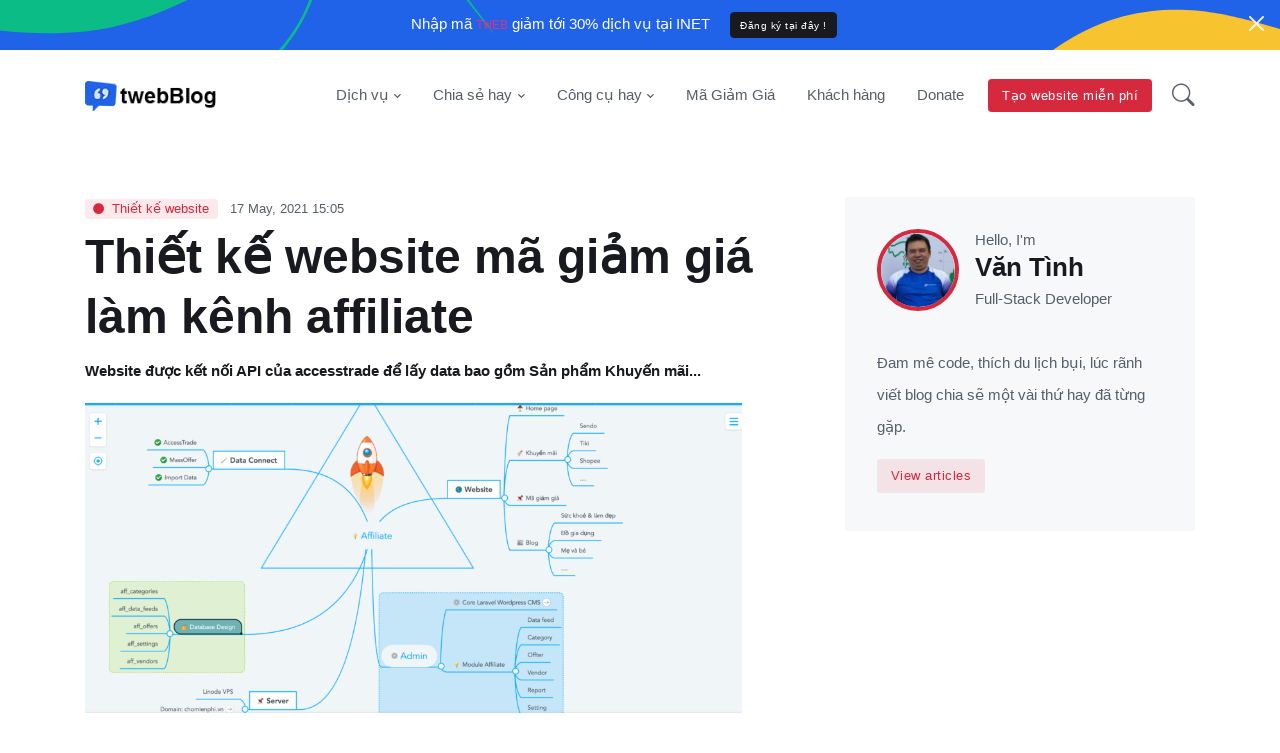

--- FILE ---
content_type: text/html; charset=UTF-8
request_url: https://tweb.com.vn/thiet-ke-website/thiet-ke-website-ma-giam-gia.html
body_size: 9282
content:
<!DOCTYPE html>
<html lang="vi">
<head>
    <title>Thiết kế website mã giảm giá làm kênh affiliate</title>
<meta charset="utf-8">
<meta http-equiv="content-Type" content="text/html; charset=utf-8" />
<meta http-equiv="X-UA-Compatible" content="IE=edge">
<meta name="viewport" content="width=device-width, initial-scale=1.0, shrink-to-fit=no">
<meta name="csrf-token" content="iUUVw0LntwSKno38LDbPo17IRUmFcQDy4n64pOKJ" />
<meta name="csrf-domain" content="tweb.com.vn" />
<meta name="description"
    content="Thiết kế website mã giảm giá làm kênh affiliate, Thiết kế website,  Thiết kế CRM,  Dịch vụ Facebook,  Dịch vụ Youtube, Tư vấn/triển khai dịch vụ Haravan, Loy...">
<meta name="author" content="TWEB.COM.VN">
<meta name="keywords" content="affiliate">
<meta name="news_keywords" content="affiliate">

<link rel="shortcut icon" href="https://static.tweb.com.vn/1/upload/2024/08/12/upload_20240812150811_66b9c4535e7a1.png.webp" type="image/x-icon">
<link rel="icon" href="https://static.tweb.com.vn/1/upload/2024/08/12/upload_20240812150811_66b9c4535e7a1.png.webp" type="image/x-icon">

<link href='https://tweb.com.vn/css/common/reset.css' rel='stylesheet' type='text/css' media='all' />

    <!-- facebook -->
    <meta property="og:type" content="website">
    <meta property="og:title" content="Thiết kế website mã giảm giá làm kênh affiliate">
    <meta property="og:image:alt" content="Thiết kế website mã giảm giá làm kênh affiliate">
    <meta property="og:image" content="https://static.tweb.com.vn/upload/2021/05/19/wp_20210519_2921.png">
    <meta property="og:image:width" content="640" />
    <meta property="og:image:height" content="480" />
    <meta property="og:description" content="Thiết kế website mã giảm giá làm kênh affiliate, Thiết kế website,  Thiết kế CRM,  Dịch vụ Facebook,  Dịch vụ Youtube, Tư vấn/triển khai dịch vụ Haravan, Loyalty, thiết kế website doanh nghiệp, Khu vực miền tây Liên hệ 0909.977.920">
    <meta property="og:url" content="https://tweb.com.vn/thiet-ke-website/thiet-ke-website-ma-giam-gia.html">
    <meta property="og:site_name" content="Thiết kế website TWEB">
    <meta property="og:locale" content="vi_VN" />
    <meta property="og:updated_time" content="2026-01-15 04:53:33" />
    <meta property="article:published_time" content="2026-01-15 04:53:33" />
    <meta property="article:modified_time" content="2026-01-15 04:53:33" />

    <!-- twitter -->
    <meta name="twitter:card" content="summary" />
    <meta name="twitter:site" content="Thiết kế website TWEB" />
    <meta name="twitter:creator" content="Thiết kế website TWEB" />
    <meta name="twitter:url" content="https://tweb.com.vn/thiet-ke-website/thiet-ke-website-ma-giam-gia.html"/>
    <meta name="twitter:title" content="Thiết kế website mã giảm giá làm kênh affiliate"/>
    <meta name="twitter:description" content="Thiết kế website mã giảm giá làm kênh affiliate, Thiết kế website,  Thiết kế CRM,  Dịch vụ Facebook,  Dịch vụ Youtube, Tư vấn/triển khai dịch vụ Haravan, Loyalty, thiết kế website doanh nghiệp, Khu vực miền tây Liên hệ 0909.977.920"/>
    <meta name="twitter:image" content="https://static.tweb.com.vn/upload/2021/05/19/wp_20210519_2921.png"/>

            <link rel="canonical" href="https://tweb.com.vn/thiet-ke-website/thiet-ke-website-ma-giam-gia.html" />
    
            <script type="application/ld+json">
        {
            "@context": "https://schema.org",
            "@graph": [
                {
                    "@type": [
                        "Person",
                        "Organization"
                    ],
                    "@id": "https://tweb.com.vn#person",
                    "name": "Thiết kế website TWEB",
                    "logo": {
                        "@type": "ImageObject",
                        "@id": "https://tweb.com.vn#logo",
                        "url": "https://static.tweb.com.vn/1/upload/2025/08/05/upload_20250805110853_689186e1bb29f.png.webp",
                        "contentUrl": "https://static.tweb.com.vn/1/upload/2025/08/05/upload_20250805110853_689186e1bb29f.png.webp",
                        "caption": "Thiết kế website TWEB",
                        "inLanguage": "vi",
                        "width": "800",
                        "height": "309"
                    },
                    "image": {
                        "@type": "ImageObject",
                        "@id": "https://tweb.com.vn#logo",
                        "url": "https://static.tweb.com.vn/1/upload/2025/08/05/upload_20250805110853_689186e1bb29f.png.webp",
                        "contentUrl": "https://static.tweb.com.vn/1/upload/2025/08/05/upload_20250805110853_689186e1bb29f.png.webp",
                        "caption": "Thiết kế website TWEB",
                        "inLanguage": "vi",
                        "width": "800",
                        "height": "309"
                    }
                },
                {
                    "@type": "WebSite",
                    "@id": "https://tweb.com.vn#website",
                    "url": "https://tweb.com.vn",
                    "name": "Thiết kế website TWEB",
                    "publisher": {
                        "@id": "https://tweb.com.vn#person"
                    },
                    "inLanguage": "vi",
                    "potentialAction": {
                        "@type": "SearchAction",
                        "target": "https://tweb.com.vn?s={search_term_string}",
                        "query-input": "required name=search_term_string"
                    }
                },
                {
                    "@type": "ImageObject",
                    "@id": "https://static.tweb.com.vn/1/upload/2025/08/05/upload_20250805110853_689186e1bb29f.png.webp",
                    "url": "https://static.tweb.com.vn/1/upload/2025/08/05/upload_20250805110853_689186e1bb29f.png.webp",
                    "width": "800",
                    "height": "309",
                    "inLanguage": "vi"
                },
                {
                    "@type": "WebPage",
                    "@id": "https://tweb.com.vn#website",
                    "url": "https://tweb.com.vn",
                    "name": "Thiết kế website TWEB",
                    "datePublished": "2022-12-11T21:49:46+07:00",
                    "dateModified": "2023-03-08T13:21:06+07:00",
                    "about": {
                        "@id": "https://tweb.com.vn#person"
                    },
                    "isPartOf": {
                        "@id": "https://tweb.com.vn#website"
                    },
                    "primaryImageOfPage": {
                        "@id": "https://static.tweb.com.vn/1/upload/2025/08/05/upload_20250805110853_689186e1bb29f.png.webp"
                    },
                    "inLanguage": "vi"
                },
                {
                    "@type": "Person",
                    "@id": "https://tweb.com.vn/author/admin",
                    "name": "Admin",
                    "url": "https://tweb.com.vn/author/admin",
                    "image": {
                        "@type": "ImageObject",
                        "@id": "https://static.tweb.com.vn/1/upload/2025/08/05/upload_20250805110853_689186e1bb29f.png.webp",
                        "url": "https://static.tweb.com.vn/1/upload/2025/08/05/upload_20250805110853_689186e1bb29f.png.webp",
                        "caption": "Admin",
                        "inLanguage": "vi"
                    },
                    "sameAs": [
                        "https://www.facebook.com/tweb.com.vn"
                    ]
                }
            ]
        }
        </script>

        <script type="application/ld+json">
        {
            "@context": "https://schema.org",
            "@type": "WebSite",
            "name": "Thiết kế website TWEB",
            "url": "https://tweb.com.vn"
        }
        </script>
    
<meta name="ahrefs-site-verification" content="2e1a5d246b8e75a02e1548234bddfbfa2ef6221b44226c5384eabe0215f28f03">

<meta property="fb:pages" content="283725885103884" />
<meta name="zalo-platform-site-verification" content="PTMO08Rq8WT-Ww8Qdea4CtwQbJEIwqveDp8" />

<!-- Google tag (gtag.js) -->
<script async src="https://www.googletagmanager.com/gtag/js?id=G-FXMKVD26F6"></script>
<script>
  window.dataLayer = window.dataLayer || [];
  function gtag(){dataLayer.push(arguments);}
  gtag('js', new Date());

  gtag('config', 'G-FXMKVD26F6');
</script>


    <style>
        
    </style>

<script type="text/javascript">
    let config = {
        "base_url": "https://tweb.com.vn",
        "csrf_token": "iUUVw0LntwSKno38LDbPo17IRUmFcQDy4n64pOKJ",
        'user_id': 0,
        'token': '',
    }
</script>

    <link rel="stylesheet" href="https://cdnjs.cloudflare.com/ajax/libs/font-awesome/5.15.1/css/all.min.css"
        integrity="sha512-+4zCK9k+qNFUR5X+cKL9EIR+ZOhtIloNl9GIKS57V1MyNsYpYcUrUeQc9vNfzsWfV28IaLL3i96P9sdNyeRssA=="
        crossorigin="anonymous" referrerpolicy="no-referrer" />
    <link rel="stylesheet"
        href="https://cdnjs.cloudflare.com/ajax/libs/bootstrap-icons/1.11.3/font/bootstrap-icons.min.css"
        integrity="sha512-dPXYcDub/aeb08c63jRq/k6GaKccl256JQy/AnOq7CAnEZ9FzSL9wSbcZkMp4R26vBsMLFYH4kQ67/bbV8XaCQ=="
        crossorigin="anonymous" referrerpolicy="no-referrer" />
    <link rel="preload" as='style' type="text/css" href='https://tweb.com.vn/css/web/tweb_blog.css?id=1755057352878' />
    <link rel="preload" as="script" href='https://tweb.com.vn/js/web/tweb_blog.js?id=1755057352878'>
    <script src="https://code.jquery.com/jquery-3.6.0.min.js"></script>
    <script src="https://cdn.jsdelivr.net/npm/axios/dist/axios.min.js" type="text/javascript"></script>
    <link href='https://tweb.com.vn/css/web/tweb_blog.css?id=1755057352878' rel='stylesheet' type='text/css' media='all' />
</head>

<body id="app">

    <!-- Top alert START -->
<div
    class="alert alert-warning py-2 m-0 bg-primary border-0 rounded-0 alert-dismissible fade show text-center overflow-hidden"
    role="alert">
    <!-- SVG shape START -->
    <figure class="position-absolute top-50 start-50 translate-middle">
        <svg width="1848" height="481" viewBox="0 0 1848.9 481.8" xmlns="http://www.w3.org/2000/svg">
            <path class="fill-success"
                  d="m779.4 251c-10.3-11.5-19.9-23.8-29.4-36.1-9-11.6-18.4-22.8-27.1-34.7-15.3-21.2-30.2-45.8-54.8-53.3-10.5-3.2-21.6-3.2-30.6 2.5-7.6 4.8-13 12.6-17.3 20.9-10.8 20.6-16.1 44.7-24.6 66.7-7.9 20.2-19.4 38.6-33.8 54.3-14.7 16.2-31.7 30-50.4 41-15.9 9.4-33.4 17.2-52 19.3-18.4 2-38-2.5-56.5-6.2-22.4-4.4-45.1-9.7-67.6-10.9-9.8-0.5-19.8-0.3-29.1 2.3-9.8 2.8-18.7 8.6-26.6 15.2-17.3 14.5-30.2 34.4-43.7 52.9-12.9 17.6-26.8 34.9-45.4 45.4-19.5 11-42.6 12.1-65 6.6-52.3-13.1-93.8-56.5-127.9-101.5-8.8-11.6-17.3-23.4-25.6-35.4-0.6-0.9-1.1-1.8-1.6-2.7-1.1-2.4-0.9-2.6 0.6-1.2 1 0.9 1.9 1.9 2.7 3 35.3 47.4 71.5 98.5 123.2 123.9 22.8 11.2 48.2 17.2 71.7 12.2 23-5 40.6-21.2 55.3-39.7 24.5-30.7 46.5-75.6 87.1-83 19.5-3.5 40.7 0.1 60.6 3.7 21.2 3.9 42.3 9.1 63.6 11.7 17.8 2.3 35.8-0.1 52.2-7 20-8.1 38.4-20.2 54.8-34.6 16.2-14.1 31-30.7 41.8-50.4 11.1-20.2 17-43.7 24.9-65.7 6.1-16.9 13.8-36.2 29.3-44.5 16.1-8.6 37.3-1.9 52.3 10.6 18.7 15.6 31.2 39.2 46.7 58.2"/>
            <path class="fill-warning"
                  d="m1157.9 344.9c9.8 7.6 18.9 15.8 28.1 24 8.6 7.7 17.6 15.2 26 23.2 14.8 14.2 29.5 30.9 51.2 34.7 9.3 1.6 18.8 0.9 26.1-3.8 6.1-3.9 10.2-9.9 13.2-16.2 7.6-15.6 10.3-33.2 15.8-49.6 5.2-15.1 13.6-29 24.7-41.3 11.4-12.6 24.8-23.6 40-32.8 12.9-7.8 27.3-14.6 43.1-17.3 15.6-2.6 32.8-0.7 49 0.7 19.6 1.7 39.4 4 58.8 3.4 8.4-0.3 17-1.1 24.8-3.6 8.2-2.7 15.4-7.4 21.6-12.7 13.7-11.6 23.1-26.7 33.3-40.9 9.6-13.5 20.2-26.9 35.3-35.6 15.8-9.2 35.6-11.6 55.2-9.1 45.7 5.8 84.8 34.3 117.6 64.4 8.7 8 17.2 16.2 25.6 24.6 2.5 3.2 1.9 3-1.2 1-34.3-32-69.7-66.9-116.5-81.9-20.5-6.5-42.7-9.2-62.4-4-19.3 5.1-33.1 17.9-44.3 32.2-18.5 23.7-33.9 57.5-68.1 65.5-16.5 3.8-34.9 2.6-52.3 1.3-18.5-1.4-37-3.7-55.4-4.2-15.5-0.5-30.7 2.5-44.2 8.5-16.5 7.2-31.3 17.1-44.3 28.5-12.8 11.2-24.1 24.1-31.9 39-7.9 15.3-11.1 32.5-16.2 48.9-3.9 12.6-9 26.9-21.6 33.9-13.1 7.3-31.9 3.8-45.7-4.1-17.2-10-29.9-26.1-44.6-38.8"/>
            <path class="fill-warning"
                  d="m1840.8 379c-8.8 40.3-167.8 79.9-300.2 45.3-42.5-11.1-91.4-32-138.7-11.6-38.7 16.7-55 66-90.8 67.4-25.1 1-48.6-20.3-58.1-39.8-31-63.3 50.7-179.9 155.7-208.1 50.4-13.5 97.3-3.2 116.1 1.6 36.3 9.3 328.6 87.4 316 145.2z"/>
            <path class="fill-success"
                  d="M368.3,247.3C265.6,257.2,134,226,110.9,141.5C85,47.2,272.5-9.4,355.5-30.7s182.6-31.1,240.8-18.6    C677.6-31.8,671.5,53.9,627,102C582.6,150.2,470.9,237.5,368.3,247.3z"/>
        </svg>
    </figure>
    <!-- SVG shape END -->
    <div class="position-relative">
        <p class="text-white m-0">Nhập mã <code>TWEB</code> giảm tới 30% dịch vụ tại INET
            <a href="https://inet.vn/?affSource=trammth&aff=82303" rel="nofollow" target="_blank"
               class="btn btn-xs btn-dark ms-3 mb-0">Đăng ký tại đây !</a>
        </p>
    </div>
    <!-- Close button -->
    <button type="button" class="btn-close btn-close-white opacity-9 p-3" data-bs-dismiss="alert"
            aria-label="Close"></button>
</div>
<!-- Top alert END -->

<header class="navbar-light navbar-sticky header-static">
    <!-- Logo Nav START -->
    <nav class="navbar navbar-expand-lg">
        <div class="container">
            <!-- Logo START -->
            <a class="navbar-brand" href="https://tweb.com.vn">
            <img class="navbar-brand-item light-mode-item" alt="Your Logo" src="https://static.tweb.com.vn/1/upload/2025/08/05/upload_20250805110853_689186e1bb29f.png.webp" title="Thiết kế website TWEB" />
    </a>
            <!-- Logo END -->

            <!-- Responsive navbar toggler -->
            <button class="navbar-toggler ms-auto" type="button" data-bs-toggle="collapse"
                    data-bs-target="#navbarCollapse" aria-controls="navbarCollapse" aria-expanded="false"
                    aria-label="Toggle navigation">
                <span class="text-body h6 d-none d-sm-inline-block">Menu</span>
                <span class="navbar-toggler-icon"></span>
            </button>

            <!-- Main navbar START -->
            <div class="collapse navbar-collapse" id="navbarCollapse">
                <ul class="navbar-nav navbar-nav-scroll ms-auto">
                                                                        <li class="nav-item dropdown">
                                <a class="nav-link dropdown-toggle" href="javascript:void(0);"
                                   id="337-menu"
                                   data-bs-toggle="dropdown" aria-haspopup="true"
                                   aria-expanded="false">Dịch vụ</a>

                                <ul class="dropdown-menu" aria-labelledby="337-menu">
                                                                            <li>
                                            <a class="dropdown-item" href="https://tweb.com.vn/page/thiet-ke-website-theo-yeu-cau-p252">
                                                Thiết kế website theo yêu cầu
                                            </a>
                                        </li>
                                                                            <li>
                                            <a class="dropdown-item" href="https://tweb.com.vn/page/thiet-ke-website-wordpress-p253">
                                                Thiết kế website Wordpress
                                            </a>
                                        </li>
                                                                            <li>
                                            <a class="dropdown-item" href="https://tweb.com.vn/page/toi-uu-website-chuan-seo-p254">
                                                Tối ưu website chuẩn SEO
                                            </a>
                                        </li>
                                                                            <li>
                                            <a class="dropdown-item" href="https://tweb.com.vn/page/trien-khai-odoo-erp-p255">
                                                Triển khai Odoo ERP
                                            </a>
                                        </li>
                                                                            <li>
                                            <a class="dropdown-item" href="https://tweb.com.vn/page/ung-dung-check-tem-bao-hanh-tem-chong-gia-p272">
                                                Ứng dụng check tem chống giả
                                            </a>
                                        </li>
                                                                    </ul>
                            </li>
                                                                                                <li class="nav-item dropdown">
                                <a class="nav-link dropdown-toggle" href="https://tweb.com.vn/blog"
                                   id="317-menu"
                                   data-bs-toggle="dropdown" aria-haspopup="true"
                                   aria-expanded="false">Chia sẻ hay</a>

                                <ul class="dropdown-menu" aria-labelledby="317-menu">
                                                                            <li>
                                            <a class="dropdown-item" href="https://tweb.com.vn/odoo-erp-p135">
                                                Odoo ERP
                                            </a>
                                        </li>
                                                                            <li>
                                            <a class="dropdown-item" href="https://tweb.com.vn/cau-chuyen-dev">
                                                Câu chuyện dev
                                            </a>
                                        </li>
                                                                            <li>
                                            <a class="dropdown-item" href="https://tweb.com.vn/tu-hoc-va-lam-affiliate">
                                                Tự học và làm Affiliate
                                            </a>
                                        </li>
                                                                    </ul>
                            </li>
                                                                                                <li class="nav-item dropdown">
                                <a class="nav-link dropdown-toggle" href="javascript:void(0);"
                                   id="318-menu"
                                   data-bs-toggle="dropdown" aria-haspopup="true"
                                   aria-expanded="false">Công cụ hay</a>

                                <ul class="dropdown-menu" aria-labelledby="318-menu">
                                                                            <li>
                                            <a class="dropdown-item" href="https://tweb.com.vn/tool/demkytu">
                                                Đếm ký tự online
                                            </a>
                                        </li>
                                                                            <li>
                                            <a class="dropdown-item" href="https://tweb.com.vn/tool/jsonviewer">
                                                JSON Viewer and Formatter
                                            </a>
                                        </li>
                                                                            <li>
                                            <a class="dropdown-item" href="https://tweb.com.vn/tool/facebook-text">
                                                Facebook Text Đổi Font
                                            </a>
                                        </li>
                                                                            <li>
                                            <a class="dropdown-item" href="https://tweb.com.vn/tool/facebook-text/strike">
                                                Tạo chữ gạch ngang
                                            </a>
                                        </li>
                                                                            <li>
                                            <a class="dropdown-item" href="https://tweb.com.vn/tool/facebook-avatar">
                                                Tạo ảnh facebook tích xanh
                                            </a>
                                        </li>
                                                                            <li>
                                            <a class="dropdown-item" href="https://tweb.com.vn/tool/generate-qrcode">
                                                Tạo QR Code
                                            </a>
                                        </li>
                                                                            <li>
                                            <a class="dropdown-item" href="https://tweb.com.vn/tool/facebook-icon">
                                                4000 icon facebook mới nhất
                                            </a>
                                        </li>
                                                                    </ul>
                            </li>
                                                                                                <li class="nav-item">
                                <a class="nav-link" href="https://tweb.com.vn/page/ma-giam-gia-hosting-p249">Mã Giảm Giá</a>
                            </li>
                                                                                                <li class="nav-item">
                                <a class="nav-link" href="https://tweb.com.vn/page/khach-hang-cua-toi-p251">Khách hàng</a>
                            </li>
                                                                                                <li class="nav-item">
                                <a class="nav-link" href="https://tweb.com.vn/page/donate-p250">Donate</a>
                            </li>
                                                            </ul>
            </div>
            <!-- Main navbar END -->

            <!-- Nav right START -->
            <div class="nav ms-sm-3 flex-nowrap align-items-center">
                
                <!-- Nav Button -->
                <div class="nav-item d-none d-md-block">
                    <a href="https://www.haravan.com/?ref=tweb&fp_ref=tweb" target="_blank" rel="nofollow"
                       class="btn btn-sm btn-danger mb-0 mx-2">Tạo website miễn phí</a>
                </div>
                <!-- Nav Search -->
                <div class="nav-item dropdown nav-search dropdown-toggle-icon-none">
                    <a class="nav-link pe-0 dropdown-toggle" role="button" href="#" id="navSearch"
                       data-bs-toggle="dropdown" aria-expanded="false">
                        <i class="bi bi-search fs-4"> </i>
                    </a>
                    <div class="dropdown-menu dropdown-menu-end shadow rounded p-2" aria-labelledby="navSearch">
                        <form class="input-group" action="https://tweb.com.vn" method="get">
                            <input class="form-control border-success" name="s" type="search" placeholder="Search"
                                   aria-label="Search">
                            <button class="btn btn-success m-0" type="submit">Search</button>
                        </form>
                    </div>
                </div>
            </div>
            <!-- Nav right END -->
        </div>
    </nav>
    <!-- Logo Nav END -->
</header>
        <main>
        <section class="page-singlge-post">
            <div class="container position-relative" data-sticky-container>
                <div class="row">
                    <div class="col-lg-8 mb-5">
                        <a href="https://tweb.com.vn/thiet-ke-website"
                            class="badge bg-danger bg-opacity-10 text-danger mb-2">
                            <i class="fa fa-circle me-2 small fw-bold"></i>Thiết kế website
                        </a>

                        <span class="ms-2 small">17 May, 2021 15:05</span>
                        <h1 class="display-5">Thiết kế website mã giảm giá làm kênh affiliate</h1>

                        <div class="clearfix">
                                                    </div>

                        <h6><p>Website được kết nối API của accesstrade để lấy data bao gồm Sản phẩm Khuyến mãi&#46;&#46;&#46;</p></h6>

                        <article class="content"><p><span class="image-inline ck-widget ck-widget_with-resizer" contenteditable="false"><img src="https://tweb.com.vn/public/storage/upload/portfolio/2021/03/Screen-Shot-2021-03-22-at-13.45.06-1024x483.png" alt="Thiết kế website mã giảm giá làm kênh affiliate"><div class="ck ck-reset_all ck-widget__resizer ck-hidden" style="height:483px;left:0px;top:0px;width:1024px;"><div class="ck-widget__resizer__handle ck-widget__resizer__handle-top-left"></div><div class="ck-widget__resizer__handle ck-widget__resizer__handle-top-right"></div><div class="ck-widget__resizer__handle ck-widget__resizer__handle-bottom-right"></div><div class="ck-widget__resizer__handle ck-widget__resizer__handle-bottom-left"></div><div class="ck ck-size-view" style="display: none;"></div></div></span></p><p><br data-cke-filler="true"></p><p><br data-cke-filler="true"></p><p><br data-cke-filler="true"></p><p><br data-cke-filler="true"></p><p>Website được kết nối API của <a href="https://shorten.asia/M2Y6X7my">accesstrade</a> để lấy data bao gồm</p><ul><li>Sản phẩm</li><li>Khuyến mãi</li><li>Mã giám giá</li><li>Blog review sản phẩm</li><li>…..</li></ul><p><span class="image-inline ck-widget ck-widget_with-resizer" contenteditable="false"><img src="https://tweb.com.vn/public/storage/upload/portfolio/2021/04/screencapture-chomienphi-vn-2021-04-16-10_58_08-415x1024.png" alt="Thiết kế website mã giảm giá làm kênh affiliate"><div class="ck ck-reset_all ck-widget__resizer ck-hidden" style="height:1024px;left:0px;top:0px;width:415px;"><div class="ck-widget__resizer__handle ck-widget__resizer__handle-top-left"></div><div class="ck-widget__resizer__handle ck-widget__resizer__handle-top-right"></div><div class="ck-widget__resizer__handle ck-widget__resizer__handle-bottom-right"></div><div class="ck-widget__resizer__handle ck-widget__resizer__handle-bottom-left"></div><div class="ck ck-size-view" style="display: none;"></div></div></span></p><p><br data-cke-filler="true"></p><p><br data-cke-filler="true"></p><p><br data-cke-filler="true"></p><p><br data-cke-filler="true"></p><p><a href="https://chomienphi.vn/">Demo website</a></p><p><span class="image-inline ck-widget ck-widget_with-resizer" contenteditable="false"><img src="https://tweb.com.vn/public/storage/upload/portfolio/2021/03/Screen-Shot-2021-03-20-at-11.42.59-1024x560.png" alt="Thiết kế website mã giảm giá làm kênh affiliate"><div class="ck ck-reset_all ck-widget__resizer ck-hidden" style="height:560px;left:0px;top:0px;width:1024px;"><div class="ck-widget__resizer__handle ck-widget__resizer__handle-top-left"></div><div class="ck-widget__resizer__handle ck-widget__resizer__handle-top-right"></div><div class="ck-widget__resizer__handle ck-widget__resizer__handle-bottom-right"></div><div class="ck-widget__resizer__handle ck-widget__resizer__handle-bottom-left"></div><div class="ck ck-size-view" style="display: none;"></div></div></span></p><p><br data-cke-filler="true"></p><p><br data-cke-filler="true"></p><p><br data-cke-filler="true"></p><p><br data-cke-filler="true"></p><p><span class="image-inline ck-widget ck-widget_with-resizer" contenteditable="false"><img src="https://tweb.com.vn/public/storage/upload/portfolio/2021/03/Screen-Shot-2021-03-20-at-11.43.18-1024x585.png" alt="Thiết kế website mã giảm giá làm kênh affiliate"><div class="ck ck-reset_all ck-widget__resizer ck-hidden" style="height:585px;left:0px;top:0px;width:1024px;"><div class="ck-widget__resizer__handle ck-widget__resizer__handle-top-left"></div><div class="ck-widget__resizer__handle ck-widget__resizer__handle-top-right"></div><div class="ck-widget__resizer__handle ck-widget__resizer__handle-bottom-right"></div><div class="ck-widget__resizer__handle ck-widget__resizer__handle-bottom-left"></div><div class="ck ck-size-view" style="display: none;"></div></div></span></p><p><br data-cke-filler="true"></p><p><br data-cke-filler="true"></p><p><br data-cke-filler="true"></p><p><br data-cke-filler="true"></p><p><br data-cke-filler="true"></p><p><span class="image-inline ck-widget ck-widget_with-resizer" contenteditable="false"><img src="https://tweb.com.vn/public/storage/upload/portfolio/2021/03/Screen-Shot-2021-03-20-at-11.44.13-1024x588.png" alt="Thiết kế website mã giảm giá làm kênh affiliate"><div class="ck ck-reset_all ck-widget__resizer ck-hidden" style="height:588px;left:0px;top:0px;width:1024px;"><div class="ck-widget__resizer__handle ck-widget__resizer__handle-top-left"></div><div class="ck-widget__resizer__handle ck-widget__resizer__handle-top-right"></div><div class="ck-widget__resizer__handle ck-widget__resizer__handle-bottom-right"></div><div class="ck-widget__resizer__handle ck-widget__resizer__handle-bottom-left"></div><div class="ck ck-size-view" style="display: none;"></div></div></span></p><p><br data-cke-filler="true"></p><p><br data-cke-filler="true"></p><p><br data-cke-filler="true"></p><p><br data-cke-filler="true"></p><p><strong>Quản lý nhập link nhà cung cấp</strong></p><p><span class="image-inline ck-widget ck-widget_with-resizer ck-widget_selected" contenteditable="false"><img src="https://tweb.com.vn/public/storage/upload/portfolio/2021/04/website-affiliate-1024x594.png" alt="Thiết kế website mã giảm giá làm kênh affiliate"><div class="ck ck-reset_all ck-widget__resizer" style="height:594px;left:0px;top:0px;width:1024px;"><div class="ck-widget__resizer__handle ck-widget__resizer__handle-top-left"></div><div class="ck-widget__resizer__handle ck-widget__resizer__handle-top-right"></div><div class="ck-widget__resizer__handle ck-widget__resizer__handle-bottom-right"></div><div class="ck-widget__resizer__handle ck-widget__resizer__handle-bottom-left"></div><div class="ck ck-size-view" style="display: none;"></div></div></span></p><p><br data-cke-filler="true"></p><p><br data-cke-filler="true"></p><p><br data-cke-filler="true"></p><p><br data-cke-filler="true"></p><p>Mã nguồn được sử dụng <strong>Laravel</strong> trên <a href="https://tweb.com.vn/posts-p123.html">Laravel WordPress CMS</a></p><div class="ck-fake-selection-container" style="position: fixed; top: 0px; left: -9999px; width: 42px;">Thiết kế website mã giảm giá làm kênh affiliate tiện ích ảnh</div></article>

                        <!-- form comment -->
                        <div>
                            <h3>Leave a reply</h3>
                            <small>Your email address will not be published. Required fields are marked *</small>
                            <form class="row g-3 mt-2" action="#" method="post">
                                <input type="hidden" name="_token" value="iUUVw0LntwSKno38LDbPo17IRUmFcQDy4n64pOKJ">                                <input type="hidden" name="post_id" value="121">
                                <div class="col-md-6">
                                    <label class="form-label">Name *</label>
                                    <input type="text" name="author" required class="form-control"
                                        aria-label="First name">
                                </div>
                                <div class="col-md-6">
                                    <label class="form-label">Email *</label>
                                    <input type="email" name="author_email" required class="form-control">
                                </div>
                                <!-- custom checkbox -->
                                <div class="col-md-12">
                                    <div class="form-check">
                                        <input class="form-check-input" type="checkbox" value=""
                                            id="flexCheckDefault">
                                        <label class="form-check-label" for="flexCheckDefault">Save my name and email in
                                            this browser for the next time I comment. </label>
                                    </div>
                                </div>
                                <div class="col-12">
                                    <label class="form-label">Your Comment *</label>
                                    <textarea class="form-control" required name="content" rows="3"></textarea>
                                </div>
                                <div class="col-12">
                                    <button type="submit" post-id="121"
                                        class="btn btn-post-comment btn-primary">Gửi bình luận</button>
                                </div>

                                <div class="message_response"></div>
                            </form>
                        </div>

                        <!-- comment -->
                        <div class="mt-5">
                            <h3>0 comments</h3>
                            <!-- Comment level 1-->
                                                    </div>
                    </div>

                    <!-- Right sidebar START -->
                    <div class="col-lg-4">
                        <div data-sticky data-margin-top="80" data-sticky-for="991">
                            <!-- About me -->
                            <div class="bg-light rounded p-3 p-md-4">
                                <div class="d-flex mb-3">
                                    <!-- Avatar -->
                                    <a class="flex-shrink-0" href="#">
                                        <div class="avatar avatar-xl border border-4 border-danger rounded-circle">
                                            <img class="avatar-img rounded-circle"
                                                src="https://static.tweb.com.vn/1/upload/2025/08/12/upload_20250812230830_689b6dca4db3c.jpeg.webp" alt="avatar">
                                        </div>
                                    </a>
                                    <div class="flex-grow-1 ms-3">
                                        <span>Hello, I'm </span>
                                        <h3 class="mb-0">Văn Tình</h3>
                                        <p>Full-Stack Developer</p>
                                    </div>
                                </div>
                                <p>Đam mê code, thích du lịch bụi, lúc rãnh viết blog chia sẽ một vài thứ hay đã từng gặp. </p>
                                <a href="https://tweb.com.vn/author/admin" class="btn btn-danger-soft btn-sm ">View
                                    articles</a>
                            </div>

                            <div class="ads">
                                <script async src="https://pagead2.googlesyndication.com/pagead/js/adsbygoogle.js?client=ca-pub-2133388326821128"
                                    crossorigin="anonymous"></script>
                                <!-- [tweb.com.vn] Banner 300 x 300 -->
                                <ins class="adsbygoogle" style="display:block" data-ad-client="ca-pub-2133388326821128"
                                    data-ad-slot="4099909729" data-ad-format="auto" data-full-width-responsive="true"></ins>
                                <script>
                                    (adsbygoogle = window.adsbygoogle || []).push({});
                                </script>
                            </div>
                            <!-- Most read -->
                            <div>
                                <h5 class="mt-5 mb-3">Bài viết mới</h5>

                                                                    <div class="d-flex position-relative mb-3">
                                        <span class="me-3 fa-fw fw-bold fs-3 opacity-5">01</span>
                                        <h6>
                                            <a href="https://tweb.com.vn/thiet-ke-website/8-giao-dien-thiet-ke-web-me-va-be-cho-shop-ban-hang-2022.html" class="stretched-link">
                                                8 giao diện thiết kế web mẹ và bé cho shop bán hàng 2022
                                            </a>
                                        </h6>
                                    </div>
                                                                    <div class="d-flex position-relative mb-3">
                                        <span class="me-3 fa-fw fw-bold fs-3 opacity-5">02</span>
                                        <h6>
                                            <a href="https://tweb.com.vn/thiet-ke-website/quy-dinh-moi-ve-vong-doi-ten-mien-vn-theo-thong-tu-212021tt-btttt.html" class="stretched-link">
                                                QUY ĐỊNH MỚI VỀ VÒNG ĐỜI TÊN MIỀN .VN THEO THÔNG TƯ 21/2021/TT-BTTTT
                                            </a>
                                        </h6>
                                    </div>
                                                                    <div class="d-flex position-relative mb-3">
                                        <span class="me-3 fa-fw fw-bold fs-3 opacity-5">03</span>
                                        <h6>
                                            <a href="https://tweb.com.vn/thiet-ke-website/thiet-ke-website-ban-my-pham.html" class="stretched-link">
                                                Thiết Kế Website Bán Mỹ Phẩm
                                            </a>
                                        </h6>
                                    </div>
                                                                    <div class="d-flex position-relative mb-3">
                                        <span class="me-3 fa-fw fw-bold fs-3 opacity-5">04</span>
                                        <h6>
                                            <a href="https://tweb.com.vn/thiet-ke-website/top-4-ung-dung-haravan-duoc-dung-nhieu-nhat.html" class="stretched-link">
                                                Top 4 ứng dụng haravan được dùng nhiều nhất
                                            </a>
                                        </h6>
                                    </div>
                                                                    <div class="d-flex position-relative mb-3">
                                        <span class="me-3 fa-fw fw-bold fs-3 opacity-5">05</span>
                                        <h6>
                                            <a href="https://tweb.com.vn/thiet-ke-website/tai-sao-cac-agency-thiet-ke-website-landing-page-can-co-pheu-tiep-thi.html" class="stretched-link">
                                                Tại sao các Agency thiết kế website, landing page cần có phễu tiếp thị?
                                            </a>
                                        </h6>
                                    </div>
                                                                    <div class="d-flex position-relative mb-3">
                                        <span class="me-3 fa-fw fw-bold fs-3 opacity-5">06</span>
                                        <h6>
                                            <a href="https://tweb.com.vn/thiet-ke-website/thiet-ke-website-thoi-trang-chuyen-nghiep.html" class="stretched-link">
                                                Thiết Kế Website Thời Trang Chuyên Nghiệp
                                            </a>
                                        </h6>
                                    </div>
                                                                    <div class="d-flex position-relative mb-3">
                                        <span class="me-3 fa-fw fw-bold fs-3 opacity-5">07</span>
                                        <h6>
                                            <a href="https://tweb.com.vn/thiet-ke-website/ra-mat-giai-phap-vay-kinh-doanh-nhanh-haravan-finance-ho-tro-nguon-tai-chinh-cho-khach-hang-haravan-voi-lai-suat-uu-dai.html" class="stretched-link">
                                                Ra mắt giải pháp vay Kinh doanh Nhanh Haravan Finance - Hỗ trợ nguồn tài chính cho khách hàng Haravan với lãi suất ưu đãi
                                            </a>
                                        </h6>
                                    </div>
                                                                    <div class="d-flex position-relative mb-3">
                                        <span class="me-3 fa-fw fw-bold fs-3 opacity-5">08</span>
                                        <h6>
                                            <a href="https://tweb.com.vn/thiet-ke-website/5-buoc-thiet-ke-landing-page-dep.html" class="stretched-link">
                                                5 bước thiết kế Landing Page đẹp
                                            </a>
                                        </h6>
                                    </div>
                                                                    <div class="d-flex position-relative mb-3">
                                        <span class="me-3 fa-fw fw-bold fs-3 opacity-5">09</span>
                                        <h6>
                                            <a href="https://tweb.com.vn/thiet-ke-website/laravel-wordpress-cms.html" class="stretched-link">
                                                🦌 Laravel WordPress CMS
                                            </a>
                                        </h6>
                                    </div>
                                                                    <div class="d-flex position-relative mb-3">
                                        <span class="me-3 fa-fw fw-bold fs-3 opacity-5">010</span>
                                        <h6>
                                            <a href="https://tweb.com.vn/thiet-ke-website/thiet-ke-website-rao-vat.html" class="stretched-link">
                                                Thiết kế website rao vặt
                                            </a>
                                        </h6>
                                    </div>
                                                            </div>
                        </div>
                    </div>
                    <!-- Right sidebar END -->
                </div>
            </div>
        </section>
    </main>
    <!-- =======================
Footer START -->
<footer class="pb-0">
    <div class="container">
        <hr>
        <!-- Widgets START -->
        <div class="row pt-5">
            <!-- Footer Widget -->
            <div class="col-md-6 col-lg-4 mb-4">
                <a class="" href="https://tweb.com.vn">
            <img class="light-mode-item" alt="Your Logo" src="https://static.tweb.com.vn/1/upload/2025/08/05/upload_20250805110853_689186e1bb29f.png.webp" title="Thiết kế website TWEB" />
    </a>

                <p class="mt-3">"Là một lập trình viên đam mê chia sẻ, tôi không chỉ phát triển các sản phẩm số chất lượng cho doanh nghiệp mà còn chia sẻ những kiến thức, kinh nghiệm thực tiễn qua các bài viết trên blog, với mong muốn đóng góp cho cộng đồng và giúp khách hàng hiểu rõ hơn về công nghệ."</p>
            </div>

            <!-- Footer Widget -->
            <div class="col-md-6 col-lg-3 mb-4">
                <h5 class="mb-4">Dịch vụ</h5>
                <div class="row">
                    <div class="col-lg-12 col-12">
                        <ul class="nav flex-column">
                                                            <li>
                                    <a class="nav-link pt-0" href="https://tweb.com.vn/page/trien-khai-odoo-erp-p255">Triển khai Odoo ERP</a>
                                </li>
                                                            <li>
                                    <a class="nav-link pt-0" href="https://tweb.com.vn/page/thiet-ke-website-theo-yeu-cau-p252">Thiết kế website theo yêu cầu</a>
                                </li>
                                                            <li>
                                    <a class="nav-link pt-0" href="https://tweb.com.vn/page/thiet-ke-website-wordpress-p253">Thiết kế website Wordpress</a>
                                </li>
                                                            <li>
                                    <a class="nav-link pt-0" href="https://tweb.com.vn/page/toi-uu-website-chuan-seo-p254">Tối ưu website chuẩn SEO</a>
                                </li>
                                                            <li>
                                    <a class="nav-link pt-0" href="https://tweb.com.vn/page/ma-giam-gia-hosting-p249">Mã Giảm Giá Hosting</a>
                                </li>
                                                    </ul>
                    </div>
                </div>
            </div>

            <!-- Footer Widget -->
            <div class="col-sm-6 col-lg-3 mb-4">
                <h5 class="mb-4">Tags</h5>
                <!-- Item -->
                <ul class="list-inline">
                                            
                                                    <li class="list-inline-item">
                                <a class="btn btn-sm btn-info-soft" title="odoo"
                                    href="https://tweb.com.vn?s=odoo">odoo</a>
                            </li>
                                                    <li class="list-inline-item">
                                <a class="btn btn-sm btn-info-soft" title="laravel"
                                    href="https://tweb.com.vn?s=laravel">laravel</a>
                            </li>
                                                    <li class="list-inline-item">
                                <a class="btn btn-sm btn-info-soft" title="inet"
                                    href="https://tweb.com.vn?s=inet">inet</a>
                            </li>
                                                    <li class="list-inline-item">
                                <a class="btn btn-sm btn-info-soft" title=" php"
                                    href="https://tweb.com.vn?s=php"> php</a>
                            </li>
                                                    <li class="list-inline-item">
                                <a class="btn btn-sm btn-info-soft" title=" mã giảm giá"
                                    href="https://tweb.com.vn?s=mã giảm giá"> mã giảm giá</a>
                            </li>
                                                    <li class="list-inline-item">
                                <a class="btn btn-sm btn-info-soft" title=" python"
                                    href="https://tweb.com.vn?s=python"> python</a>
                            </li>
                                                    <li class="list-inline-item">
                                <a class="btn btn-sm btn-info-soft" title=" wordpress"
                                    href="https://tweb.com.vn?s=wordpress"> wordpress</a>
                            </li>
                                                    <li class="list-inline-item">
                                <a class="btn btn-sm btn-info-soft" title=" haravan"
                                    href="https://tweb.com.vn?s=haravan"> haravan</a>
                            </li>
                                                            </ul>
            </div>

            <!-- Footer Widget -->
            <div class="col-sm-6 col-lg-2 mb-4">
                <h5 class="mb-4">Social</h5>
                <!-- Item -->
                <ul class="nav flex-column">
                    <li class="nav-item"><a class="nav-link pt-0" href="#"><i
                                class="fab fa-facebook-square fa-fw me-2 text-facebook"></i>Facebook</a></li>
                    <li class="nav-item"><a class="nav-link" href="#"><i
                                class="fab fa-twitter-square fa-fw me-2 text-twitter"></i>Twitter</a></li>
                    <li class="nav-item"><a class="nav-link" href="#"><i
                                class="fab fa-linkedin fa-fw me-2 text-linkedin"></i>Linkedin</a></li>
                    <li class="nav-item"><a class="nav-link" href="#"><i
                                class="fab fa-youtube-square fa-fw me-2 text-youtube"></i>YouTube</a></li>
                </ul>
            </div>
        </div>

        <div class="row copyright">
            <div class="col-sm-12 text-center">
                ©2026 TWEB.
                Hosting đang sử dụng
                <a style="color: #2163e8 !important" href="https://inet.vn/?affSource=trammth&aff=82303" class="text-reset btn-link" target="_blank"
                    ref="nofollow">
                    INET
                </a>.
                <span>Made with <i class="fa fa-heart animated infinite pulse" style="color:red"></i> in <span class="text-primary">Long An</span></span>
            </div>
        </div>
        <!-- Widgets END -->
    </div>
</footer>
<!-- =======================
Footer END -->

<!-- Back to top -->
<div class="back-top"><i class="bi bi-arrow-up-short"></i></div>

    <script src='https://tweb.com.vn/js/web/tweb_blog.js?id=1755057352878' type='text/javascript'></script>

    <script src="https://www.google.com/recaptcha/api.js?render=6LfetI0aAAAAABfso5USaU2hSVbTnBLr9iooQn5N"></script>
    <script type="text/javascript">
        function onSubmit(token) {
            document.getElementsByClassName("recaptcha")[0].submit();
        }
    </script>
</body>

</html>


--- FILE ---
content_type: text/html; charset=utf-8
request_url: https://www.google.com/recaptcha/api2/anchor?ar=1&k=6LfetI0aAAAAABfso5USaU2hSVbTnBLr9iooQn5N&co=aHR0cHM6Ly90d2ViLmNvbS52bjo0NDM.&hl=en&v=PoyoqOPhxBO7pBk68S4YbpHZ&size=invisible&anchor-ms=20000&execute-ms=30000&cb=gz4c7heson3r
body_size: 48580
content:
<!DOCTYPE HTML><html dir="ltr" lang="en"><head><meta http-equiv="Content-Type" content="text/html; charset=UTF-8">
<meta http-equiv="X-UA-Compatible" content="IE=edge">
<title>reCAPTCHA</title>
<style type="text/css">
/* cyrillic-ext */
@font-face {
  font-family: 'Roboto';
  font-style: normal;
  font-weight: 400;
  font-stretch: 100%;
  src: url(//fonts.gstatic.com/s/roboto/v48/KFO7CnqEu92Fr1ME7kSn66aGLdTylUAMa3GUBHMdazTgWw.woff2) format('woff2');
  unicode-range: U+0460-052F, U+1C80-1C8A, U+20B4, U+2DE0-2DFF, U+A640-A69F, U+FE2E-FE2F;
}
/* cyrillic */
@font-face {
  font-family: 'Roboto';
  font-style: normal;
  font-weight: 400;
  font-stretch: 100%;
  src: url(//fonts.gstatic.com/s/roboto/v48/KFO7CnqEu92Fr1ME7kSn66aGLdTylUAMa3iUBHMdazTgWw.woff2) format('woff2');
  unicode-range: U+0301, U+0400-045F, U+0490-0491, U+04B0-04B1, U+2116;
}
/* greek-ext */
@font-face {
  font-family: 'Roboto';
  font-style: normal;
  font-weight: 400;
  font-stretch: 100%;
  src: url(//fonts.gstatic.com/s/roboto/v48/KFO7CnqEu92Fr1ME7kSn66aGLdTylUAMa3CUBHMdazTgWw.woff2) format('woff2');
  unicode-range: U+1F00-1FFF;
}
/* greek */
@font-face {
  font-family: 'Roboto';
  font-style: normal;
  font-weight: 400;
  font-stretch: 100%;
  src: url(//fonts.gstatic.com/s/roboto/v48/KFO7CnqEu92Fr1ME7kSn66aGLdTylUAMa3-UBHMdazTgWw.woff2) format('woff2');
  unicode-range: U+0370-0377, U+037A-037F, U+0384-038A, U+038C, U+038E-03A1, U+03A3-03FF;
}
/* math */
@font-face {
  font-family: 'Roboto';
  font-style: normal;
  font-weight: 400;
  font-stretch: 100%;
  src: url(//fonts.gstatic.com/s/roboto/v48/KFO7CnqEu92Fr1ME7kSn66aGLdTylUAMawCUBHMdazTgWw.woff2) format('woff2');
  unicode-range: U+0302-0303, U+0305, U+0307-0308, U+0310, U+0312, U+0315, U+031A, U+0326-0327, U+032C, U+032F-0330, U+0332-0333, U+0338, U+033A, U+0346, U+034D, U+0391-03A1, U+03A3-03A9, U+03B1-03C9, U+03D1, U+03D5-03D6, U+03F0-03F1, U+03F4-03F5, U+2016-2017, U+2034-2038, U+203C, U+2040, U+2043, U+2047, U+2050, U+2057, U+205F, U+2070-2071, U+2074-208E, U+2090-209C, U+20D0-20DC, U+20E1, U+20E5-20EF, U+2100-2112, U+2114-2115, U+2117-2121, U+2123-214F, U+2190, U+2192, U+2194-21AE, U+21B0-21E5, U+21F1-21F2, U+21F4-2211, U+2213-2214, U+2216-22FF, U+2308-230B, U+2310, U+2319, U+231C-2321, U+2336-237A, U+237C, U+2395, U+239B-23B7, U+23D0, U+23DC-23E1, U+2474-2475, U+25AF, U+25B3, U+25B7, U+25BD, U+25C1, U+25CA, U+25CC, U+25FB, U+266D-266F, U+27C0-27FF, U+2900-2AFF, U+2B0E-2B11, U+2B30-2B4C, U+2BFE, U+3030, U+FF5B, U+FF5D, U+1D400-1D7FF, U+1EE00-1EEFF;
}
/* symbols */
@font-face {
  font-family: 'Roboto';
  font-style: normal;
  font-weight: 400;
  font-stretch: 100%;
  src: url(//fonts.gstatic.com/s/roboto/v48/KFO7CnqEu92Fr1ME7kSn66aGLdTylUAMaxKUBHMdazTgWw.woff2) format('woff2');
  unicode-range: U+0001-000C, U+000E-001F, U+007F-009F, U+20DD-20E0, U+20E2-20E4, U+2150-218F, U+2190, U+2192, U+2194-2199, U+21AF, U+21E6-21F0, U+21F3, U+2218-2219, U+2299, U+22C4-22C6, U+2300-243F, U+2440-244A, U+2460-24FF, U+25A0-27BF, U+2800-28FF, U+2921-2922, U+2981, U+29BF, U+29EB, U+2B00-2BFF, U+4DC0-4DFF, U+FFF9-FFFB, U+10140-1018E, U+10190-1019C, U+101A0, U+101D0-101FD, U+102E0-102FB, U+10E60-10E7E, U+1D2C0-1D2D3, U+1D2E0-1D37F, U+1F000-1F0FF, U+1F100-1F1AD, U+1F1E6-1F1FF, U+1F30D-1F30F, U+1F315, U+1F31C, U+1F31E, U+1F320-1F32C, U+1F336, U+1F378, U+1F37D, U+1F382, U+1F393-1F39F, U+1F3A7-1F3A8, U+1F3AC-1F3AF, U+1F3C2, U+1F3C4-1F3C6, U+1F3CA-1F3CE, U+1F3D4-1F3E0, U+1F3ED, U+1F3F1-1F3F3, U+1F3F5-1F3F7, U+1F408, U+1F415, U+1F41F, U+1F426, U+1F43F, U+1F441-1F442, U+1F444, U+1F446-1F449, U+1F44C-1F44E, U+1F453, U+1F46A, U+1F47D, U+1F4A3, U+1F4B0, U+1F4B3, U+1F4B9, U+1F4BB, U+1F4BF, U+1F4C8-1F4CB, U+1F4D6, U+1F4DA, U+1F4DF, U+1F4E3-1F4E6, U+1F4EA-1F4ED, U+1F4F7, U+1F4F9-1F4FB, U+1F4FD-1F4FE, U+1F503, U+1F507-1F50B, U+1F50D, U+1F512-1F513, U+1F53E-1F54A, U+1F54F-1F5FA, U+1F610, U+1F650-1F67F, U+1F687, U+1F68D, U+1F691, U+1F694, U+1F698, U+1F6AD, U+1F6B2, U+1F6B9-1F6BA, U+1F6BC, U+1F6C6-1F6CF, U+1F6D3-1F6D7, U+1F6E0-1F6EA, U+1F6F0-1F6F3, U+1F6F7-1F6FC, U+1F700-1F7FF, U+1F800-1F80B, U+1F810-1F847, U+1F850-1F859, U+1F860-1F887, U+1F890-1F8AD, U+1F8B0-1F8BB, U+1F8C0-1F8C1, U+1F900-1F90B, U+1F93B, U+1F946, U+1F984, U+1F996, U+1F9E9, U+1FA00-1FA6F, U+1FA70-1FA7C, U+1FA80-1FA89, U+1FA8F-1FAC6, U+1FACE-1FADC, U+1FADF-1FAE9, U+1FAF0-1FAF8, U+1FB00-1FBFF;
}
/* vietnamese */
@font-face {
  font-family: 'Roboto';
  font-style: normal;
  font-weight: 400;
  font-stretch: 100%;
  src: url(//fonts.gstatic.com/s/roboto/v48/KFO7CnqEu92Fr1ME7kSn66aGLdTylUAMa3OUBHMdazTgWw.woff2) format('woff2');
  unicode-range: U+0102-0103, U+0110-0111, U+0128-0129, U+0168-0169, U+01A0-01A1, U+01AF-01B0, U+0300-0301, U+0303-0304, U+0308-0309, U+0323, U+0329, U+1EA0-1EF9, U+20AB;
}
/* latin-ext */
@font-face {
  font-family: 'Roboto';
  font-style: normal;
  font-weight: 400;
  font-stretch: 100%;
  src: url(//fonts.gstatic.com/s/roboto/v48/KFO7CnqEu92Fr1ME7kSn66aGLdTylUAMa3KUBHMdazTgWw.woff2) format('woff2');
  unicode-range: U+0100-02BA, U+02BD-02C5, U+02C7-02CC, U+02CE-02D7, U+02DD-02FF, U+0304, U+0308, U+0329, U+1D00-1DBF, U+1E00-1E9F, U+1EF2-1EFF, U+2020, U+20A0-20AB, U+20AD-20C0, U+2113, U+2C60-2C7F, U+A720-A7FF;
}
/* latin */
@font-face {
  font-family: 'Roboto';
  font-style: normal;
  font-weight: 400;
  font-stretch: 100%;
  src: url(//fonts.gstatic.com/s/roboto/v48/KFO7CnqEu92Fr1ME7kSn66aGLdTylUAMa3yUBHMdazQ.woff2) format('woff2');
  unicode-range: U+0000-00FF, U+0131, U+0152-0153, U+02BB-02BC, U+02C6, U+02DA, U+02DC, U+0304, U+0308, U+0329, U+2000-206F, U+20AC, U+2122, U+2191, U+2193, U+2212, U+2215, U+FEFF, U+FFFD;
}
/* cyrillic-ext */
@font-face {
  font-family: 'Roboto';
  font-style: normal;
  font-weight: 500;
  font-stretch: 100%;
  src: url(//fonts.gstatic.com/s/roboto/v48/KFO7CnqEu92Fr1ME7kSn66aGLdTylUAMa3GUBHMdazTgWw.woff2) format('woff2');
  unicode-range: U+0460-052F, U+1C80-1C8A, U+20B4, U+2DE0-2DFF, U+A640-A69F, U+FE2E-FE2F;
}
/* cyrillic */
@font-face {
  font-family: 'Roboto';
  font-style: normal;
  font-weight: 500;
  font-stretch: 100%;
  src: url(//fonts.gstatic.com/s/roboto/v48/KFO7CnqEu92Fr1ME7kSn66aGLdTylUAMa3iUBHMdazTgWw.woff2) format('woff2');
  unicode-range: U+0301, U+0400-045F, U+0490-0491, U+04B0-04B1, U+2116;
}
/* greek-ext */
@font-face {
  font-family: 'Roboto';
  font-style: normal;
  font-weight: 500;
  font-stretch: 100%;
  src: url(//fonts.gstatic.com/s/roboto/v48/KFO7CnqEu92Fr1ME7kSn66aGLdTylUAMa3CUBHMdazTgWw.woff2) format('woff2');
  unicode-range: U+1F00-1FFF;
}
/* greek */
@font-face {
  font-family: 'Roboto';
  font-style: normal;
  font-weight: 500;
  font-stretch: 100%;
  src: url(//fonts.gstatic.com/s/roboto/v48/KFO7CnqEu92Fr1ME7kSn66aGLdTylUAMa3-UBHMdazTgWw.woff2) format('woff2');
  unicode-range: U+0370-0377, U+037A-037F, U+0384-038A, U+038C, U+038E-03A1, U+03A3-03FF;
}
/* math */
@font-face {
  font-family: 'Roboto';
  font-style: normal;
  font-weight: 500;
  font-stretch: 100%;
  src: url(//fonts.gstatic.com/s/roboto/v48/KFO7CnqEu92Fr1ME7kSn66aGLdTylUAMawCUBHMdazTgWw.woff2) format('woff2');
  unicode-range: U+0302-0303, U+0305, U+0307-0308, U+0310, U+0312, U+0315, U+031A, U+0326-0327, U+032C, U+032F-0330, U+0332-0333, U+0338, U+033A, U+0346, U+034D, U+0391-03A1, U+03A3-03A9, U+03B1-03C9, U+03D1, U+03D5-03D6, U+03F0-03F1, U+03F4-03F5, U+2016-2017, U+2034-2038, U+203C, U+2040, U+2043, U+2047, U+2050, U+2057, U+205F, U+2070-2071, U+2074-208E, U+2090-209C, U+20D0-20DC, U+20E1, U+20E5-20EF, U+2100-2112, U+2114-2115, U+2117-2121, U+2123-214F, U+2190, U+2192, U+2194-21AE, U+21B0-21E5, U+21F1-21F2, U+21F4-2211, U+2213-2214, U+2216-22FF, U+2308-230B, U+2310, U+2319, U+231C-2321, U+2336-237A, U+237C, U+2395, U+239B-23B7, U+23D0, U+23DC-23E1, U+2474-2475, U+25AF, U+25B3, U+25B7, U+25BD, U+25C1, U+25CA, U+25CC, U+25FB, U+266D-266F, U+27C0-27FF, U+2900-2AFF, U+2B0E-2B11, U+2B30-2B4C, U+2BFE, U+3030, U+FF5B, U+FF5D, U+1D400-1D7FF, U+1EE00-1EEFF;
}
/* symbols */
@font-face {
  font-family: 'Roboto';
  font-style: normal;
  font-weight: 500;
  font-stretch: 100%;
  src: url(//fonts.gstatic.com/s/roboto/v48/KFO7CnqEu92Fr1ME7kSn66aGLdTylUAMaxKUBHMdazTgWw.woff2) format('woff2');
  unicode-range: U+0001-000C, U+000E-001F, U+007F-009F, U+20DD-20E0, U+20E2-20E4, U+2150-218F, U+2190, U+2192, U+2194-2199, U+21AF, U+21E6-21F0, U+21F3, U+2218-2219, U+2299, U+22C4-22C6, U+2300-243F, U+2440-244A, U+2460-24FF, U+25A0-27BF, U+2800-28FF, U+2921-2922, U+2981, U+29BF, U+29EB, U+2B00-2BFF, U+4DC0-4DFF, U+FFF9-FFFB, U+10140-1018E, U+10190-1019C, U+101A0, U+101D0-101FD, U+102E0-102FB, U+10E60-10E7E, U+1D2C0-1D2D3, U+1D2E0-1D37F, U+1F000-1F0FF, U+1F100-1F1AD, U+1F1E6-1F1FF, U+1F30D-1F30F, U+1F315, U+1F31C, U+1F31E, U+1F320-1F32C, U+1F336, U+1F378, U+1F37D, U+1F382, U+1F393-1F39F, U+1F3A7-1F3A8, U+1F3AC-1F3AF, U+1F3C2, U+1F3C4-1F3C6, U+1F3CA-1F3CE, U+1F3D4-1F3E0, U+1F3ED, U+1F3F1-1F3F3, U+1F3F5-1F3F7, U+1F408, U+1F415, U+1F41F, U+1F426, U+1F43F, U+1F441-1F442, U+1F444, U+1F446-1F449, U+1F44C-1F44E, U+1F453, U+1F46A, U+1F47D, U+1F4A3, U+1F4B0, U+1F4B3, U+1F4B9, U+1F4BB, U+1F4BF, U+1F4C8-1F4CB, U+1F4D6, U+1F4DA, U+1F4DF, U+1F4E3-1F4E6, U+1F4EA-1F4ED, U+1F4F7, U+1F4F9-1F4FB, U+1F4FD-1F4FE, U+1F503, U+1F507-1F50B, U+1F50D, U+1F512-1F513, U+1F53E-1F54A, U+1F54F-1F5FA, U+1F610, U+1F650-1F67F, U+1F687, U+1F68D, U+1F691, U+1F694, U+1F698, U+1F6AD, U+1F6B2, U+1F6B9-1F6BA, U+1F6BC, U+1F6C6-1F6CF, U+1F6D3-1F6D7, U+1F6E0-1F6EA, U+1F6F0-1F6F3, U+1F6F7-1F6FC, U+1F700-1F7FF, U+1F800-1F80B, U+1F810-1F847, U+1F850-1F859, U+1F860-1F887, U+1F890-1F8AD, U+1F8B0-1F8BB, U+1F8C0-1F8C1, U+1F900-1F90B, U+1F93B, U+1F946, U+1F984, U+1F996, U+1F9E9, U+1FA00-1FA6F, U+1FA70-1FA7C, U+1FA80-1FA89, U+1FA8F-1FAC6, U+1FACE-1FADC, U+1FADF-1FAE9, U+1FAF0-1FAF8, U+1FB00-1FBFF;
}
/* vietnamese */
@font-face {
  font-family: 'Roboto';
  font-style: normal;
  font-weight: 500;
  font-stretch: 100%;
  src: url(//fonts.gstatic.com/s/roboto/v48/KFO7CnqEu92Fr1ME7kSn66aGLdTylUAMa3OUBHMdazTgWw.woff2) format('woff2');
  unicode-range: U+0102-0103, U+0110-0111, U+0128-0129, U+0168-0169, U+01A0-01A1, U+01AF-01B0, U+0300-0301, U+0303-0304, U+0308-0309, U+0323, U+0329, U+1EA0-1EF9, U+20AB;
}
/* latin-ext */
@font-face {
  font-family: 'Roboto';
  font-style: normal;
  font-weight: 500;
  font-stretch: 100%;
  src: url(//fonts.gstatic.com/s/roboto/v48/KFO7CnqEu92Fr1ME7kSn66aGLdTylUAMa3KUBHMdazTgWw.woff2) format('woff2');
  unicode-range: U+0100-02BA, U+02BD-02C5, U+02C7-02CC, U+02CE-02D7, U+02DD-02FF, U+0304, U+0308, U+0329, U+1D00-1DBF, U+1E00-1E9F, U+1EF2-1EFF, U+2020, U+20A0-20AB, U+20AD-20C0, U+2113, U+2C60-2C7F, U+A720-A7FF;
}
/* latin */
@font-face {
  font-family: 'Roboto';
  font-style: normal;
  font-weight: 500;
  font-stretch: 100%;
  src: url(//fonts.gstatic.com/s/roboto/v48/KFO7CnqEu92Fr1ME7kSn66aGLdTylUAMa3yUBHMdazQ.woff2) format('woff2');
  unicode-range: U+0000-00FF, U+0131, U+0152-0153, U+02BB-02BC, U+02C6, U+02DA, U+02DC, U+0304, U+0308, U+0329, U+2000-206F, U+20AC, U+2122, U+2191, U+2193, U+2212, U+2215, U+FEFF, U+FFFD;
}
/* cyrillic-ext */
@font-face {
  font-family: 'Roboto';
  font-style: normal;
  font-weight: 900;
  font-stretch: 100%;
  src: url(//fonts.gstatic.com/s/roboto/v48/KFO7CnqEu92Fr1ME7kSn66aGLdTylUAMa3GUBHMdazTgWw.woff2) format('woff2');
  unicode-range: U+0460-052F, U+1C80-1C8A, U+20B4, U+2DE0-2DFF, U+A640-A69F, U+FE2E-FE2F;
}
/* cyrillic */
@font-face {
  font-family: 'Roboto';
  font-style: normal;
  font-weight: 900;
  font-stretch: 100%;
  src: url(//fonts.gstatic.com/s/roboto/v48/KFO7CnqEu92Fr1ME7kSn66aGLdTylUAMa3iUBHMdazTgWw.woff2) format('woff2');
  unicode-range: U+0301, U+0400-045F, U+0490-0491, U+04B0-04B1, U+2116;
}
/* greek-ext */
@font-face {
  font-family: 'Roboto';
  font-style: normal;
  font-weight: 900;
  font-stretch: 100%;
  src: url(//fonts.gstatic.com/s/roboto/v48/KFO7CnqEu92Fr1ME7kSn66aGLdTylUAMa3CUBHMdazTgWw.woff2) format('woff2');
  unicode-range: U+1F00-1FFF;
}
/* greek */
@font-face {
  font-family: 'Roboto';
  font-style: normal;
  font-weight: 900;
  font-stretch: 100%;
  src: url(//fonts.gstatic.com/s/roboto/v48/KFO7CnqEu92Fr1ME7kSn66aGLdTylUAMa3-UBHMdazTgWw.woff2) format('woff2');
  unicode-range: U+0370-0377, U+037A-037F, U+0384-038A, U+038C, U+038E-03A1, U+03A3-03FF;
}
/* math */
@font-face {
  font-family: 'Roboto';
  font-style: normal;
  font-weight: 900;
  font-stretch: 100%;
  src: url(//fonts.gstatic.com/s/roboto/v48/KFO7CnqEu92Fr1ME7kSn66aGLdTylUAMawCUBHMdazTgWw.woff2) format('woff2');
  unicode-range: U+0302-0303, U+0305, U+0307-0308, U+0310, U+0312, U+0315, U+031A, U+0326-0327, U+032C, U+032F-0330, U+0332-0333, U+0338, U+033A, U+0346, U+034D, U+0391-03A1, U+03A3-03A9, U+03B1-03C9, U+03D1, U+03D5-03D6, U+03F0-03F1, U+03F4-03F5, U+2016-2017, U+2034-2038, U+203C, U+2040, U+2043, U+2047, U+2050, U+2057, U+205F, U+2070-2071, U+2074-208E, U+2090-209C, U+20D0-20DC, U+20E1, U+20E5-20EF, U+2100-2112, U+2114-2115, U+2117-2121, U+2123-214F, U+2190, U+2192, U+2194-21AE, U+21B0-21E5, U+21F1-21F2, U+21F4-2211, U+2213-2214, U+2216-22FF, U+2308-230B, U+2310, U+2319, U+231C-2321, U+2336-237A, U+237C, U+2395, U+239B-23B7, U+23D0, U+23DC-23E1, U+2474-2475, U+25AF, U+25B3, U+25B7, U+25BD, U+25C1, U+25CA, U+25CC, U+25FB, U+266D-266F, U+27C0-27FF, U+2900-2AFF, U+2B0E-2B11, U+2B30-2B4C, U+2BFE, U+3030, U+FF5B, U+FF5D, U+1D400-1D7FF, U+1EE00-1EEFF;
}
/* symbols */
@font-face {
  font-family: 'Roboto';
  font-style: normal;
  font-weight: 900;
  font-stretch: 100%;
  src: url(//fonts.gstatic.com/s/roboto/v48/KFO7CnqEu92Fr1ME7kSn66aGLdTylUAMaxKUBHMdazTgWw.woff2) format('woff2');
  unicode-range: U+0001-000C, U+000E-001F, U+007F-009F, U+20DD-20E0, U+20E2-20E4, U+2150-218F, U+2190, U+2192, U+2194-2199, U+21AF, U+21E6-21F0, U+21F3, U+2218-2219, U+2299, U+22C4-22C6, U+2300-243F, U+2440-244A, U+2460-24FF, U+25A0-27BF, U+2800-28FF, U+2921-2922, U+2981, U+29BF, U+29EB, U+2B00-2BFF, U+4DC0-4DFF, U+FFF9-FFFB, U+10140-1018E, U+10190-1019C, U+101A0, U+101D0-101FD, U+102E0-102FB, U+10E60-10E7E, U+1D2C0-1D2D3, U+1D2E0-1D37F, U+1F000-1F0FF, U+1F100-1F1AD, U+1F1E6-1F1FF, U+1F30D-1F30F, U+1F315, U+1F31C, U+1F31E, U+1F320-1F32C, U+1F336, U+1F378, U+1F37D, U+1F382, U+1F393-1F39F, U+1F3A7-1F3A8, U+1F3AC-1F3AF, U+1F3C2, U+1F3C4-1F3C6, U+1F3CA-1F3CE, U+1F3D4-1F3E0, U+1F3ED, U+1F3F1-1F3F3, U+1F3F5-1F3F7, U+1F408, U+1F415, U+1F41F, U+1F426, U+1F43F, U+1F441-1F442, U+1F444, U+1F446-1F449, U+1F44C-1F44E, U+1F453, U+1F46A, U+1F47D, U+1F4A3, U+1F4B0, U+1F4B3, U+1F4B9, U+1F4BB, U+1F4BF, U+1F4C8-1F4CB, U+1F4D6, U+1F4DA, U+1F4DF, U+1F4E3-1F4E6, U+1F4EA-1F4ED, U+1F4F7, U+1F4F9-1F4FB, U+1F4FD-1F4FE, U+1F503, U+1F507-1F50B, U+1F50D, U+1F512-1F513, U+1F53E-1F54A, U+1F54F-1F5FA, U+1F610, U+1F650-1F67F, U+1F687, U+1F68D, U+1F691, U+1F694, U+1F698, U+1F6AD, U+1F6B2, U+1F6B9-1F6BA, U+1F6BC, U+1F6C6-1F6CF, U+1F6D3-1F6D7, U+1F6E0-1F6EA, U+1F6F0-1F6F3, U+1F6F7-1F6FC, U+1F700-1F7FF, U+1F800-1F80B, U+1F810-1F847, U+1F850-1F859, U+1F860-1F887, U+1F890-1F8AD, U+1F8B0-1F8BB, U+1F8C0-1F8C1, U+1F900-1F90B, U+1F93B, U+1F946, U+1F984, U+1F996, U+1F9E9, U+1FA00-1FA6F, U+1FA70-1FA7C, U+1FA80-1FA89, U+1FA8F-1FAC6, U+1FACE-1FADC, U+1FADF-1FAE9, U+1FAF0-1FAF8, U+1FB00-1FBFF;
}
/* vietnamese */
@font-face {
  font-family: 'Roboto';
  font-style: normal;
  font-weight: 900;
  font-stretch: 100%;
  src: url(//fonts.gstatic.com/s/roboto/v48/KFO7CnqEu92Fr1ME7kSn66aGLdTylUAMa3OUBHMdazTgWw.woff2) format('woff2');
  unicode-range: U+0102-0103, U+0110-0111, U+0128-0129, U+0168-0169, U+01A0-01A1, U+01AF-01B0, U+0300-0301, U+0303-0304, U+0308-0309, U+0323, U+0329, U+1EA0-1EF9, U+20AB;
}
/* latin-ext */
@font-face {
  font-family: 'Roboto';
  font-style: normal;
  font-weight: 900;
  font-stretch: 100%;
  src: url(//fonts.gstatic.com/s/roboto/v48/KFO7CnqEu92Fr1ME7kSn66aGLdTylUAMa3KUBHMdazTgWw.woff2) format('woff2');
  unicode-range: U+0100-02BA, U+02BD-02C5, U+02C7-02CC, U+02CE-02D7, U+02DD-02FF, U+0304, U+0308, U+0329, U+1D00-1DBF, U+1E00-1E9F, U+1EF2-1EFF, U+2020, U+20A0-20AB, U+20AD-20C0, U+2113, U+2C60-2C7F, U+A720-A7FF;
}
/* latin */
@font-face {
  font-family: 'Roboto';
  font-style: normal;
  font-weight: 900;
  font-stretch: 100%;
  src: url(//fonts.gstatic.com/s/roboto/v48/KFO7CnqEu92Fr1ME7kSn66aGLdTylUAMa3yUBHMdazQ.woff2) format('woff2');
  unicode-range: U+0000-00FF, U+0131, U+0152-0153, U+02BB-02BC, U+02C6, U+02DA, U+02DC, U+0304, U+0308, U+0329, U+2000-206F, U+20AC, U+2122, U+2191, U+2193, U+2212, U+2215, U+FEFF, U+FFFD;
}

</style>
<link rel="stylesheet" type="text/css" href="https://www.gstatic.com/recaptcha/releases/PoyoqOPhxBO7pBk68S4YbpHZ/styles__ltr.css">
<script nonce="yiVcKk5FcHY657f5-NffXQ" type="text/javascript">window['__recaptcha_api'] = 'https://www.google.com/recaptcha/api2/';</script>
<script type="text/javascript" src="https://www.gstatic.com/recaptcha/releases/PoyoqOPhxBO7pBk68S4YbpHZ/recaptcha__en.js" nonce="yiVcKk5FcHY657f5-NffXQ">
      
    </script></head>
<body><div id="rc-anchor-alert" class="rc-anchor-alert"></div>
<input type="hidden" id="recaptcha-token" value="[base64]">
<script type="text/javascript" nonce="yiVcKk5FcHY657f5-NffXQ">
      recaptcha.anchor.Main.init("[\x22ainput\x22,[\x22bgdata\x22,\x22\x22,\[base64]/[base64]/[base64]/[base64]/cjw8ejpyPj4+eil9Y2F0Y2gobCl7dGhyb3cgbDt9fSxIPWZ1bmN0aW9uKHcsdCx6KXtpZih3PT0xOTR8fHc9PTIwOCl0LnZbd10/dC52W3ddLmNvbmNhdCh6KTp0LnZbd109b2Yoeix0KTtlbHNle2lmKHQuYkImJnchPTMxNylyZXR1cm47dz09NjZ8fHc9PTEyMnx8dz09NDcwfHx3PT00NHx8dz09NDE2fHx3PT0zOTd8fHc9PTQyMXx8dz09Njh8fHc9PTcwfHx3PT0xODQ/[base64]/[base64]/[base64]/bmV3IGRbVl0oSlswXSk6cD09Mj9uZXcgZFtWXShKWzBdLEpbMV0pOnA9PTM/bmV3IGRbVl0oSlswXSxKWzFdLEpbMl0pOnA9PTQ/[base64]/[base64]/[base64]/[base64]\x22,\[base64]\x22,\x22w7nCkVTClEbDlsOSw7cOc8K3VMKGJG3CkTURw5HCm8OAwpRjw6vDrsK6woDDvkM6NcOAwofChcKow51FS8O4U1bCosO+IwTDr8KWf8KHSUdwYH1Aw54YY3pUQMOZfsK/w7fChMKVw5YvdcKLQcKZAyJfGcK2w4zDuVDDgUHCvn/ClGpgO8KKZsOew7lzw40pwop7ICnCo8KaaQfDvcKQasKuw49Pw7htNMKew4HCvsOowqbDigHDtMKmw5LCscK8cn/[base64]/Cs8KLIcOROFDDjcK2w6V2OcKzw7Rmwr3Dvmxpw5PCuWbDhnLCp8KYw5fCsjh4BMOmw7oUexbCicKuB2E7w5MeIcORUTNpZsOkwo1IcMK3w4/DjHvCscKuwogqw712GsOkw5AsTXMmUztlw5QyTBnDjHANw4bDoMKHWlgxYsKILcK+Gix/wrTCqXRBVBliNcKVwrnDiyo0wqJbw4B7FG/DokjCvcKjGsK+wpTDrsOZwofDlcOIDAHCusK6TSrCjcOiwoNcwoTDq8K9woJwcsO9wp1Awrw6wp3DnF83w7JmeMO/wpgFNsO7w6DCocO8w7IpwqjDqsOjQMKUw7lGwr3CtRw5PcOVw64Mw73CpnTCt3nDpQY4wqtfSnbCinrDowYOwrLDv8Ofdgpbw5paJnTCs8Oxw4rCuw/DuDfDgTPCrsOlwp9lw6Acw5vCrmjCqcKBQsKDw5Ezdm1Aw64vwqBecW5LbcKzw75CwqzDmj8nwpDCgErChVzCn1V7woXCrsKAw6nCpigGwpRsw5VVCsONwpvCt8OCwpTCssKybE0jwq3CosK4TCfDksOvw4cdw77DqMKnw49WfkbDvMKRMy/CjMKQwr5fdwhfw7VYIMO3w73CrcOMD2EiwooBXsOpwqN9Nxxew7ZcU1PDosKcTxHDlks6bcObworCgsOjw43DlcOpw718w6jDj8KowpxHw6vDocOjworCq8OxVjUDw5jCgMOdw7HDmSw1Khlgw6jDqcOKFHnDgGHDsMOGcWfCrcO5WMKGwqvDssORw5/CksKvwqljw4MbwqlAw4zDtXnCiWDDoWTDrcKZw6LDozB1wplTd8KzHcKSBcO6wr/Co8K5ecKawq9rO0hqOcKzPsO2w6wLwrdBY8K1wocFbCVjw6prVsKJwrcuw5XDoWt/bCDDu8OxwqHCsMOGGz7CpsO4wos7woYlw7pQCcOoc2dnNMOeZcKTP8OEIxvCsHUxw77DpUQBw6how68vw5bCgWcZG8O4wpzDo3gDw6fCqWrCq8KQLm7Dl8OHP25ufUUkKsKjwr/Dh1nCocOEw73Dsk/Dt8OrbxPDsw90woNKw5hQwqjCjMK4wpcMNcKlfknCujfCjk/CszbDvHduw6zDlsKOFQIzw5QtfsOtwr4BVcOMbzZTdcO2AMO1YMKowpvCqlrChm41IcKtMz3CpcKDwqbDoGY4wq9LKMOUFsOtw5rDqT9cw4HDkkBBw7LCrMKSwq3DrcOewpjCq2nDpyt0w7rClSHCk8KqNx4PwojDnsK0CEDCm8K/wooGA0zDimvCvsKmwrbCsRJ4wpvCuyrCksOZw6ZbwrUxw4nDvCscFsO4w77DumcjE8OFXcK0BTjDmsKAYx7CocOEw6UfwpYOIgPDlMOpwpMXRsOXwpYXU8KcYMOGCsOEGzZCw5MTwrVVw5vDsn7DkSvCuMO3wqzCmcKJAsK/wr7Ckz/Dr8OqZ8OBXGM9PzMZKcOHwqDCvDgxw7DCsGHCmD/Dky5ZwoHDg8KkwrJWPH0Iw7XCl0DCicKFfkQYw5NoWcOOw5EGwqRiw6DDuE/DlEJ9w5onwpsyw4rDhsO7woLDicKbw5k0N8KIw7fCkCPDisOtWF7Cu0HChMOgHzDCncO7OWHCisOIw44uMDRFwrTDsFJoSsOtTsKFwqLCgjPCkcKdSsOswpHCgFNIAy/CtwHDv8KJwplcwqXChsOIwq/Dt37DusObw5vCvRAaw77ColDDhcKYXQY9AUjDicOTJQLCr8K+w6Qmw6vCuhkvw4x9wr3DjxfDpMKlwr/[base64]/CpcOlw7vDiXwHTjHCgF9qwp81GcO6w4PCgxPDmMO6w78lwpE2w5lFw7kswp/DvsO1w5PCsMOiBsKEw7Fjw6LClAQGSMOTDsKrw7zDgsKewqvDt8KjXcKzw5XCiihKwpBBwpt/aTnDi3DDojlzfh4ow5tzKMORC8KAw48ZNMOeOcO9dCQ4w5TCl8Kpw7LDom7Dhj7Dun57w654wqVlwovCpxFXwqzCsyo3KsK7wrNGwoTCg8Klw64Kw4g8KcKkdlrDpEVzB8KoBxEHw5/Cg8OPbcO2MVQSw5tzTsKpAMKuw4F6w7jChcO4XQcPw4EAwovCmjjCh8OKfsOPCxnDhsOfwrx8w44ww4/DukjDrkstw5g3bA7DkD4CMMONwqzDo3Auw7DDlMOzeF0Kw4XCgsO5w6PDmMO1VBB4wqIRwqDChToxQjvChhPCpMOmwoPCnjhpD8KtB8O0wobDrWnCknPCosKwDmsGw5VAO3HDocOXUsK+w7fDvRfDpcK/wrMuHEZew6XDnsKlwrMcwobDnXXDjXHChX43w67DtsKlw5HDj8K/wrPCjAY3w4UWTcKzLEXCnzbDnUoLwrAkDVMnIMKUwrpiBls+YCDCrgPCp8KbN8KGM13CrT5uw7xKw7fCvXJzw5wdSV3DmMK9wpdTwqbCp8O4MwcGwqLCt8OZw7t4LMKgwqlAw7XDjsOpwp4bw7RVwoHChMOwVS/[base64]/DmMOfwrTDhMKBwrbDinUiwqzDky7Ct8KgwqFFch/[base64]/CnxDCl8KPwqcQwqbCocOAwqoew47DkcOJw6/DksOYT8KxC37DqVYFwo/[base64]/ChH8QKk08w6cQw4NcwonCkV7DuV03OyLDo8O/fXnCjA3Dq8KQNjXDisKew43ChcKCPVtSJXpUDsKqw49IKh7CgVpxw47Dn0t4w6YqwpbDiMOSJ8Olw6HDucKrU2vCicK6WsKQwrVMwpDDt8KyNlzDg308w4bClUsHFMKGS15lw5vCq8O0w57DsMKyBnjChG0nDcOJX8KoZsO6w51/QR3CosORw53Dj8Kiw4bCsMKhw5tcGsKYwpXCgsOWaDrDpsK7c8OawrFwwpHCu8ORwplHAcKsc8KvwrMmwo7CjsKeRlPDusKFw5jDrSsAwokHSsK0wr9nQnTDgMOKH3dDw6zCvVt4wrrDlH3CuzXDjjjCniZcwqHDiMKewr/CisOBwoMAQMOpQsOLTcOCJkPCsMOkMjRpwqLDo0hbwrwDGS8KFG8OwqHDlcKbw6LCp8Kzw6p6woYTcyZpwoBDdRbCncOfw5PDgMOMw77DswPDqEYmw4TDosKOB8OQfCvDsU3Dn1zCpMK/Qw8BUmPCpVXDs8KYwoFqUz59w7nDniErTlzCiVHDlREVcTDCgMKuFcOEFU1Rwps2DsKKw6hpDUY0GsOiwo/[base64]/[base64]/[base64]/CmSrDgBXDt1/[base64]/DssOeFFxLMWpZwqHCnDZWdsOHFMK9MMKBwrkawqbDrwxLwq5IwqFXwpc/d3M6w501UXAoN8KaPsOhP2s3wr3Dj8O4w6jDiykScMOVfTTCtsO6PsK5Rl/[base64]/DqsOCWsOVcAEYPGodwqrCnj4pw6zDrMKEWFUuw6bDrsKmwoNsw4g3w47CvVhkwrMyTyxxw6/DuMKew5XCrn3DvjBydMOqJsO9w5PDm8OLw4ZwBH9/OSMPFcKbFcKxMMOLVFXCicKGVMKFKMKCwoPDjh3CnBkyYFg4w63DvcOSHgHCg8K9c3HCh8K+CSnDhBfDg1PDvAPCmsKKw509wqDCvWBgV0/DhcKfd8Kxw6wTbRrCqcOnSBMxw5wBHWdHJFtsworCj8K5wowgwrbCi8OHQsOcWcO7dSXDu8O1esKdCsOpw49cRyXCt8O8P8OXJsKuwolPMTF/wpvDsksDGsOTwrLDtMOewpVXw4nCmS96D24QJMKiHcOBw4ENwogsZMO2NwprwpfCmDTDjUPCi8Ojw7DCm8Khw4Eww7BaSsKlw67Ck8O4e13Cumt7wpfDqUICw40xSMOEX8K9LBwWwrhyX8K+wrDCrMKRPsOxOcKtwopEa17Cm8KdJ8Oac8KkJ1QRwopHw5YoTsOgwp/Ch8O9wptZLsKPcRAdw7VIw5LCrFHCqMOAw7k9wqHDjcK5DcKvB8KxVwxawrB9cCDDq8KdX3thw5/DpcKQOMKsfzDDti7CiwUld8OzQMO5R8OMM8O1ZcOvI8KEw4jCkQ/DghrDhcOITULCpQnCmcKxIsKAw4bDk8Oww5dMw4rCklgOLlDCtcKgw5jDhGrDr8KzwpNCOcOjDMOeQ8KGw6Bhw4zDiGzDrwTCv2/CnijDiw7CpMKgwodbw4HCuMOCwpRKwoRJwoIXwrIXw77DqMKrVA/DrW/[base64]/w53DncKWw69YPsK+w7xbwoA5wo7DojPCvmnDr8Kvw6fDlQzCosO+wpfDuA/CnMOtFMKgHwfCswzCo2HDmcOdLHVlwpvDjsO6w7FEXCZowrbDmH7Ds8KsfQHCmsOWw5jCu8KYwr7CrcKkwrtJwr7ColrCug7Co1rDtcKNNxXCkMO6L8OYdcOVDHllw4bCk2nDki9Uw4TCgMOawrNUFcKMAClJLsKZw7cWwrvCtMO5H8KhfzFnwo/DrGDDvHYoLn3DvMKewpRtw7APwqrCjlnCh8OgfcOiwqMhEMObKMKvw6LDmWg4fsO/[base64]/Dv8O0QCcDHhZ9w4V/VlkYw7YZw79Tbl3Cp8KGwqBCwoxjRBrDmMOwUg/CjzZfwqjCiMKHLjPCpwYMwqzCv8KBw7vDiMKqwrsNwoV1PmEKDsOSw4jCuQzCv3MVASbDpMOrIMObwrDDiMKOw6HCpsKbwpXCmA5AwolbAMK3FsOJw7/ChEY1wr0nQMKMC8Ocw4/DqsO/[base64]/UcO8w7jCncK3E8KOHcKTFgLDt8KHwpbDvCTDlkpQTsK/wovDtcOOw5hpw7cbw5fCoh7DknJZHcOUw4PCscKqKzJZVMKqwqJ5wrPDtHPCg8KEUVs8w7olwpFEYsKDUCAWYMOoccOkw6bDnz9BwrZWwonDhGUXwq4Kw4/DgcKfUsKhw73CtytPw41lMiwow4nDlsKmw63DusKNXnDDimjCisKPSisaEl/[base64]/Pj8vAsKuB8OYwpHDt8Oaw6vCoMO3wrNswqXDsMKlKcKYUMKYdwzCocKyw79OwotXwpYfaCvChh3Clg9NOcO+N3fDo8KEM8KfQ3bCnsObJcOnXHjDkcOjZFzDgxLDsMO6LcKzORHDosKzTFY6T1tERcKWHyITw6VRQ8Kew65fwo3CoX4QwpDDkMKAw4bDs8K/FcKFVhk9PkkweTrDhcO+O1x2OsK6dkLCvcKTw6HDi3U1w6/CisKwG3IYwq4zbsOOWcK5HTvCmcK+w71uS0vCmsOSFcKVwoodwpLDmwrCswbDtQJ3w5EjwqDDsMOIwpNJDDPDisKfwqzCvCwowrjDvcKJXsKew4TDrE/Dh8K5wqzDsMOnwozDkMKDwq3Dp0nCj8Oqw7k/OyRxw6bDpMOow6TDr1YIJ2/DvUhNTcKkccOJw5jDj8Klw7NUwqFXLMObaCvCuSTDrlbChsKDJcOgw5JSNMODHcOKw6PDrMOGMsOkfcKEw47CpXwaBsKffRLCmRnDlETChxgJw68kK2/DlcKKwqXDmMK1PsKsBsKtZMKKP8KwFHl6w4sDV1d5woLCuMKTNjjDr8KGA8OLwog0wp0eWsOLwpjDj8KjOcOvEy7ClsK3GAhrZxXCuEo4wq0AwrXDgsKfY8KlSMOlwpdawpJRAnhiNyTDgsOlwrDDgsKtHkBoLMO/AzwQw6loBmlVQMOSZMOvKwjCphLCoQNFwqnCk0XDigDCs08yw6lQaBUyHsK7dMKCHywJCjgAFMOhwrDCiizDnsKVwpPDsFrDtcOpwrIIOVDCmsKWMsKsSkR5w7xswqnCtcOZwobChsKrwqRYesOtw5VaXcOnF2djYE7CqHbCiTvDssKzwqTCsMK3woDCiA9lNcO9WA/DisKmwqApNmvDhV3Dpl7DvcOIwq3DqsOrw5VfH2HCiRvCoG9cCsKZwoHDqRbCqH7Ct3hLA8OIwpY+NjoqbcKwwoU4w7nCqMOow7lLwrjDkAEXwqTCrD7ClsKDwpRYRG/CuXzDtVjCpQrDj8Opwq1SwrjCiiBkLsK6cSvDlRRuFSfDrivDv8OawrrDpcOLwqbCvyzCvABIV8OpwoLCkcO+fcKaw7kxwp/DpcKDwrJywpYVw49vKsO9woJudMOfwrcrw5t0fsK6w7ptw6DDp1RCw5zCp8KUdXnClQJ9KTrCpsOpf8O5w4fCq8KCwqkrHjXDkMOgw4TCm8KAVsK8a3jCk3NHw490w4nChcK/wr/CoMKUecKgw6J9wpwiwpPChsOwOEBzbHFEwoRaw54fwqPCjcObw53DkkTCuDPDj8K5E1zCpsKGGMKWYsKwesKrRAjDvcOGwqkawpnCiTNIGT/[base64]/DtcOFG012w4ltGhDCrjPDl8Kxw4UGwoxEw5XDgHTCosOKwpHDvcO9IhANw5TDuWHCv8OTAgjDh8OXYcOpwqfCkGfCosO5AcKsIyXDgikSwo/DnMOSVcOWw7/DqcKqw7vDhk47w5jCjWITwpFswrpOwrPCo8O3clXDrlFGYCUQbmdPNMOuwrgvGcOfw5lpw6vDsMKvQsOPwot3ECQPwrxBODJ7w4U2aMOPAQdtw6HDksKqw6oTWMOzR8Kkw5jCnMKFwrZxwrbDkcK/IcK5woPDgTrCmTY9L8OfFh/CrCbCnmZ+HUDCpsKtw7FKw4dXVsO5fi3ChMOmw5rDksO9SHDDqcOWwohswrtaL3d2MsOafw5Dwq7ChsO/[base64]/CvHvDlsK6woV8aj7DicKPw6DClMOxwpPClMOzw7dgX8KHHx8Gwo7CtsOnRhTCkmlSbMK2C0DDlMK0woJCOcKkwqlnw7HDlsOZTxI/w6TCnsKgfmI8w5LDlirDrE7Ds8OzOcOtIQMPw5HCoQ7DgyXDgB5Lw4F2OMO3wpvDmi1AwosgwqIMWsOpwrR1HALDjjHDisKkwr5QNMKfw6tZw6x6woUzw7YQwp1qw57Cj8K9UFnCiVZ3w7QqwpHCvVHDmQ0swqAZwqx6w5kWwqzDmTsbV8K+d8Ohw4PCnMK3w6B/wq/[base64]/DrkHCpcKSw4zDo8OVwosew6LDhsK2WCLDsBpgUDTCvzcGw59TaQ7CoS3ChMKYXRPDgsKZwpQ1Jw9zJcOsdsKfw4PDn8OMwo/CllFeeFTCisKjPsKdwq0EfkLCqMOHwpDCojMZYjrDmsOXYMKvwpjCvhVgwpAfwrPCgMO+L8Kvw7DChF7CjwIAw6rCmDJmwr/DoMKcwp7CpcKPXcO1wrzChnfCrErCsmx6w4HDs2/Cs8KRQXYAHcOOwoXChH8/JyTChsOrAsODw7rDqinDsMOwEMORAmMUasOXUcOmfScvHsONLMKPwpTChcKMwo3DgAlHw6UHw7LDj8OTFcKoVcKYMMO5GcOkccOvw7DDvTzCi2PDt1B/KcKQw6fClsO4wqfDlcK9fMOawoXCo3c9NhjCswvDoUBiLcKNw6jDtwXDjlIYS8Ozwodbw6BYci3Ds0wZb8ODwpjChcOdwpxmLsKFWsK/[base64]/DgRlywpnCu8KTw7Acw45Ff8KHahN5JWdPOsKlN8KJwqtQWx7CvMKJcX/CoMOMwovDtsK0wqwnQcK6DMODN8OpcGgCw5khLh/ChMKqw6o1woEVTwZrwrPDmQ3Dk8Oew4BOwqh7YsOjDMKFwpAKw74PwrvDuhbDosK2HCZiwr3DrRfCm0bCklvCmHDDtxLCt8Odw7MERcOFayN7IcKLC8ODKjRaBgvCjSjDisOUw7HCmhd5wr0ecngFw6gYwoZUwrjCpE/ClFVBw4YDQ1/ChMKZw57DgcONOEl7Q8K+NEIJwodDUsKXZ8OTf8KbwrNgw7XDjsKCw5Z9w5x1RcOWw6XCmGPCqjg/w77Co8OIDcKowqtABUjCgDPCmMK9OsOIDcKXMg/CvW0lP8KNw7rDvsOAwpFOwrbCnsKQJMOaEkJkIsKOLTVNanbCn8KDw7h3wqfDkCDDn8KDZcKIw6MbWMKTw7nClsKQbHfDll/Ci8KNbsKKw6HCshrChAIAGMOCC8K2woLDpxzDlsKYwqHCisKFwoIEIDPCnMOIMEQIT8Owwpg9w7Ztwq/ClFpkwqk5wo/CjxM0XXc9EVvCk8OtZMKbeCklw4RFccOjwrMifcKOwrk4w6/Dl1w/T8KYMXl4JMKfT2vCk1XCksOgaxfDqxQ9wqhpUSlBwpfDuw/CvH5/[base64]/CkhApDsKzMcOKN8K+RsOvYBLCiWHDvVPDj8KxfcKIG8KBwqd5eMK9KMOswq4vw58LOwVIZsO7KG3CkMKUwr/DtMKzw53Cu8O2MsK/[base64]/Ci35Ww43DizrDpAAmATbDkMKSw5/CuMK7wq52wqvDlBfCksOnw7HCsFLCsxXCs8OYDhJtAMOFwptCwpbDh2hgw6h5woNLCMOdw4cTTQHChcKPwrVGwqAeQMOsEMKsw5URwrcFw6t1w63CkAPDhcOBSXjDrTdQw7LDj8OGw7FtCz3DkcKdw7pMwpB/ZgPCmXBew5PCl34iw7Ytw4rCkD/[base64]/Yl3Ch1TDjTpkU0XDoCY5w41zwqI/[base64]/[base64]/DqMOYwrZ0SMO6X8OIw67CrSdCEB7DjgLCr3bCm8K3WcOpMjU8woNSJFHCu8KZLsKjw7UMw7gQwqopwoLDpcOUwpbDtj1MFVPDj8Kzw53DocOpw7jDsy5Gw41cwoTDuSXCiMKAdMOiw4HDv8K9A8OmW0BuAsKswpTCjS/Cl8OYG8KKw4ciw5RJwrTDiMKywr/DvE3DgcKlEsKbw6jDjcKCbMOCw64Ww41Lw45kNsOxw500wrM9X1XCrV3DiMOdUsOUw6jDoU7CvVdicnrDqcK+w7bDo8Ogw6TCkcOMwqXDmhjChg8VwpVNw4fDkcKEwqHDt8O6wovClknDnMOzL3ZBQzRSw4rCpTDDqMKUVsO7GMOLw7HCiMO1OsKLw5/Ch3TDocOfK8OEYxHDonERwqBtwr1TUsKuwoLCiBJhwqUBDxZCwrfCk2DDu8ONWcOLw4zDkT02cgTDhh5laFHDrntHw7s/V8OQw7BiN8OCw4klwotlRsK8EcKSwqbDocKBw4RQEzHDpQLCjW8uBgAjw75Nw5bCh8OLwqcrZ8OOwpDDriXCrW3Du3rCk8Kvwol/w5fDh8OJdMOPccOJwq8kwrgNbBbDrMKnw6XCiMKQDm/[base64]/R1lfb8KdwogLwqnCmMKzwpLCjR3DuMKQwpo7XsOfwqtePsKXwoB3KsK2EMKDw54jD8KwN8Oawo3Dg3Ukw41rwqsUwoIJMsO9w5J2w4Abw5JHwr/Cq8KVwqJENXbDhcKVw6YkcMKuw4o5wrctw7/[base64]/DnMOdw7LCv13DsyhUw6cNw6BIwotSw5zDm8Kgw5bDpcOBwrkYYBw/[base64]/CoRtHwq/CoXM4w73CgwgoWFMQL1lvajsRw7RufMKZesKFDTjDo1nCkcKqw7BIQizDkmlmwrXCosOXwpjDrMKXwoHDtsORw749w7LCpmnDg8KpUMOewqBtw41Xw6pRGcOSek7DoEwqw4LCrsOuY3bCjSNowqYnGcO/w5fDoEzCisKCYDfDlcK6RlvCmsOsPSnCjD7Dpz8XbsKJw4I7w67DiR7Cp8KeworDgcKsccOpwrRuwoPDjsOKwr1Zw6LCi8KqUsOZw5UIA8K/dj4iwqDCkMO8w7FwMEHCvB3ComgyJzpew6rDhsK/wq/Ct8OvTMKTw5bCiVc4HcO/woRewpHCqMKMCinCusKhw7bCjQcuw4nCohB0w5s7IsKHw5sgAcKeY8KULcOJIcOKw4/ClD3CmMOBaUQAFF/[base64]/w6BJwp0xX8OTw7B8RGdEwpHDt3YAOcKpdEQvw6bDuMKKw5Fcw5jChsKPJsO5w6nCuiTCicOgCsKTw5LDll7CmzPCgsOZwpE7worDiX/[base64]/CjcKdw6PDuCHDuxbCjy9GB8O1fcOjwo8uZF/DhcKDH8KpwpzClBYOw4/Du8K3eyAgwpo+dMK3w55dw5jCoCTDo2/DgnLDnxwGw59eAk3CqWzCncK3w4JXcQvDg8K7YAclwqXDkcKyw4fCrUppPcOZwqx3w5Y1BcOkEsOEb8KHwpQyDsOgC8Oxb8OYwq/Dl8KiYStRKS5IcQ1Qw707wrvDsMKROMKHRwrCm8KyT0hjfcOfB8KPw6zCuMKGQCZQw5nCoTfCmGXCjsOwwqbDjEZ1wrQgdiHCvW3CncKKwoV6LCR8JB3Dp2/Cox7CnsK5Q8KFwqvCogAJwp/Cj8Kbb8KSS8O3wopIHcO1BjlfM8Obwr9cKCRFCsOxw4ULGGRHwqLDs24Cw47DksKmS8O3T3zCpiEDfD3DuxlRIMO3ZMKcccK8w5fDrcOBDwl0BcK0dh/ClcODwoBOSGw2dsO7G1R8wpbClMKlSsO3CsKXw4XDrcOKMcK+HsKSw4rCocKiw6lLw5/DuEUBVl1uf8KjA8KxZAzCkMO9w4R/WAg/[base64]/DgG3CnxbCtUxrcWUIY8OGHsOUw6/CoDXDsBHCrsOYfhsILMKQegEEw5Uxe3Rew6wZwrPCpsKHw4nDlMOGTjZuw7vCtsODw5V0IcKHMFfCqMOVw5ZBwrAAYj/DkMOaDj8eCCjDtWvCvQgow4Qnw5kDIMO0wqEjdsODw45dUsKAw45JeQ4TJy4iwoLChj8gdHHCqGUEGsKpay41LGtQfzRgHsOqw5TCjcKCw6xuw51UcMO8FcO8wqF5wpHDmcO9LCQKCmPDqcKcw4xIRcOMwq/CqUtSw4HDsSnCicKzE8Kqw6JqI0I1Kz4dwpZfWRPDk8KVP8OJd8KdcMKHwpfDncOKVHhOUDHChsOMVUvCuSLDsRJcwqVeDsOgw4Zfw4zDrwkyw7/CuMOdwqNaBMOOwp7CuFHDv8KTw4VOGRkMwr3CjsO8wqLCtSEyXGcJa0zCmMKqwrPChMO5woZ6wqIow4rCkcOmw7VMSWzCvHnCp2lSVUzDvMKoIMK/T013wqHDsUgkZCHChMK5wpM2b8OqZyB8PmBowo9jwqrCpcOmwrTDmg5TwpHDt8Oqw7rCpRAyZSpLwp/DlmFFwoIaCMOpe8OMAg5NwqHCncKddhM2Ow3CpsOeXDPCsMOYVRJoeAgvw5pfMm3DpcK3eMKHwqJ9w7nDvcK0T3fCi1tQdit2AsKrw7HDkUDCtsOAw4MmTWZuwp5iA8KRasORwqdKaGs7UMKrwqsjHFV8Fg/DukLDusOUOMOVw5s9w6dAacOBw4MTD8O2wpkNNG/[base64]/Dp8OYwpbClGvDtlDCqVdZQMOhVsKwwp1SHm3Crk9Gw6BSwqbCryVAwovCiTLDu2UDSxzDvjnClRZlw4QzQcKTL8OIAVrDosKNwrXCjsKaw6PDocO2G8OlSsObw55mwrHDu8OFwpQ/wq/[base64]/[base64]/PUYTesO2Y00cwoVmWxpmZQ/DoFM5wrXDhcKHw5wAAhLDjWUPwo88w5DCnw1pVcKeRDtRwp1mFcOTw7cOw4HCqHgnwozDocOUPRLDky3Dvn5CwrQ5EsKmwpwEwq3Ck8OYw6LCgDhpT8KZVcOwOQ3CvlLDpMKGwowhHsO1wq0eFsO8wp19w7xfKMK1G3nDu0rCscOzHCpKw5BrIXPDhhNRw5/CmMOIbcONScO+DsOcw5XCtsONwp5Aw5RxWwTCgExjR2Jhw7l8f8KzwoUEwovDrBkFBcO1PilvWMOfwpDDjgxTwo9ldFnCqwjCpRTCskrDgsKXMsKZwrYhHxxzw4Jcw5h0wpshannCo8O5ag/Dn3pkBsKVw6vCmTdHD1fDqCPCpcKmw7EgwqwsIC5xW8KswoZXw5Vww5psWTYZQsOJwpxNw4nDsMODL8OYV1pmUsOSYghLXhvDo8O1P8OhMcOsd8KEw4/DkcO0w4YBw5gBw7LCj3ZjLUdawrrDjMKhwqhkw6IrelYDw73Dk0HDnMOCYmTCgMOVw6LCkHfCr2PDt8O0dcOEZMKiH8KPwpFTw5UJCFfDksO/WsOwTDFbRcKfKcKKw6PCucKxw7BAYEfCp8OEwrkzRsKlw77Dn3nDumBdwr0Bw7wmwpjCi3dnw5TDunTDg8OgeVIobXBSw6fDq15tw41dA38QRnkPwqRBw7fDsi/Dl3fDkF1xwq1rwpd9w4EIY8O9dBrDjlbDmMOvwrJnCxRFwrHCkmszccONYMKUG8O0P0g3LsKrFz9+wpQSwoBZfcKZwr/CqcK8ScOsw63DoUdvOkvDgCzDvcKkMkTDo8ODB1pUEsOXwqg2EUfDnljCmTjDqMKPF2TCj8OQwrt4AxseFXXDux7CjMOeDjR6w4tSPQvDhsKcw5JBw79+ZMKjw7tWwo3ChMOKw6pNAAVFDUnCicKKOyjCp8K8w5jCpcKfw449IsKIc2pabxvDksOlwrp/LiPDpMK+wpFWeS55wp0eMlvDnyHCs04Dw6rCvGzCosKwPMKHw48Rw5QXCXoHHgkiw4HCrQpPw6DDpSDCuxE4ThPCjcKxd2LChcOBfsORwqZNwq/Cv2Fpwp4/w68Fw53ChsODZnnCmsKhw7/[base64]/DrRTDsFLCvRZ4w7FuwpHCs8OtwpHCnmgBwovDnmXCl8K/w5YRw4bCuk7CtT8OXUYBfyvCq8Kuw7B1wobDmSrDkMOhwpkQw4nCjcOOGcKRCcKkDDLCpXUAw6XDtcOVwrfDqcOOTMO5ICk+wqldGRnDj8ODwp0/w4TDllPCoXHCscOIJcO6wpsOwo90dlbDtUnDv1AUQSbClyLDncKmM2nDoH53wpHCm8OFwqTDjWBjw44SBmXChwNhw7zDtcKNKsOwawEJJ0DDpz7Cm8K9w7jDvMOTwoDCp8OiwqMjwrbCp8OmX0Ngwppgw6LCinbDjsK/wpUjYcK2w6cMNsOpw7xow7VWfX3Ds8ORC8OETMKAwpvDm8O1w6YtRmAIw5TDjFwDdErCjcOIETFnw4nDmsKAwpZGeMOrGD50P8KiEcOewrzCj8K/GcKFwo/DscKRXsKPPsOnGyxYwrU1Yzw8RcOnCWFcLinCtMK/w4cudkt0OMOzw7/CgDMZHR5ZAcKRw57ChMOjw7PDlMKoEMOjw4LDgMKLelPCqsO/w4zCusKGwo94fcOrwobColPDoBrDhcOGwqbDrFvDiS8pA0ZJw4ogBcOEHMKqw7tdw54vwr/Du8Oww4IXwrLDoWAewqkTSsOwfGjDhH8Hw65EwqooFT/Dg1cgwrYwRsO2wqc/GsOnw7AHw5BVTMK+Ang0KcKOOMKHekgNw5N+ZmPDgsORE8Kow4jCrwDDpXjCjMOFw4/[base64]/w5zDkGfDqHvDtUoKwqDCiWfDk8OHbcO7cj4lOU/[base64]/DisOwK8OGYcOVw6BuIsKmbsOtDGJsCcKBwoZyYHLDucOUcMOMOMOBc0zChMOzw7TCn8KHb3rDqzF+w5Y3wrXDhsKqw4N5wp1jw4nCoMO7wrkvw4Qhw7cFw7DCpcKZwpTDngfCsMO5JDbDmWHCoQPDmSTCl8OwGcOkGsKRw4nCusKBQTjCrsO/w44kb2HCkMKjZcKRCcOOZMOuM2PCjAbDrlbDmAcpDmswbX4Pw5AKw6TChhXDm8KneUUTESTDssKlw7g1w7lZeSfCp8OVwrfDjsOBw5XCqzvDpcO1w4sJwqXCosKGw6NvKQbDgcKKSsKyJMKtacKRV8K1McKhXQN4ZyPDk0zCnMOvZFzCi8Kfw6/ClMOPw7LCpyXCnCQFw6nCvVwrRw7DuWYyw6LCp2bDky8HcDjDvgl9K8Kbw6Y7PU/CosO7DsOBwp3CksO6wozCsMOHwrsQwoZYwpHCpAYrFWs2LMOVwr1Ww4xNwocGwrHCrcOyQ8KHKcOofFtwcmsfwqtGFcOwFMOWfsKEwocjw4Zzw5HCjElLDsODw7rDnMOEwr0Lwq/DpVPDhsOEX8KQA0YGS3DCrsOcw4jDvcKYwo7CiTnDgTEiwpYfBsKTwrTDvWrCo8KRdMOYQzzDlMOFZ0V5wrjDscKhWRLCrxA9wqvDglk7Nnp5AmJlwrltdx1Iw6vChglAbkbDt3XCsMK6wo5ow6/DqMOLOcOawr08wofCtERmwrzCnWDCvQcmw552w4oSecK2VcKJUMKxwqw7w6LCul4nwr/DpScQw7gpw48eP8OIw6xcOMKZC8KywpRtIMOFOGLCm1nClcKcw5JmGcK5wpvCmHbDuMKRLsOcHsKMw7kVIzYOwqBow6nDsMO9wrFXwrdyFE8qHT7ClMK3RMOSw63ClMKlw59Sw7gRTsKPREnCoMO/wpzCssOuwolGFsKQdmrCmMOtw4HCulRAbsODDibCsCXCosOICjgbwpxjTsO9wpPCgidtUUl0wo/CshLDjsKXw7nCkhXCvcOJBxvDql42w5VWw5jClVTCrMO/[base64]/[base64]/Cm8OkFMOtchHCssOhw6guw4kxeMOuCVjDkUPClMOgwpZUY8KNSCQCwoDCi8Kvw7lcw7DDs8KgZsOPCjN3wqZ0PVF3wpc3wpTCih7DnQPDg8KSwoPDtMKZXgrDrsKkSW9Aw67CuQAhwqIlTgxAw4zDhsOsw6rDkMK/e8KRwrLDg8OXDsO9F8OMFMOOw6QyT8K4F8KvD8KtLX3CsSvCvHDCmsOGDSTCp8K4WQ/DtMOkDcKoScKaA8OHwpzDghDDucOtwosNCcKgc8O8CkoTWsO5w5/[base64]/[base64]/Dp8KwAjpUJQNSOUkMTF7CuMOHfgoGw5XDsgvDtsOUBH5Rw5wGwpZTw4fCvMKOw4J8O1RNWMOWZi4vwo0GfcObHRnCtMOZw4BKwqHDtcOZasK4woTCkEzCqUNqwozDusOww7jDrlbCj8OEwp/CrcO/JMK6J8KXQsKPworCiMOIF8KVwqnCtsOJw4l5TATCsHDDsUFrw75IAsOUwqZ1KMOqwrcUb8KeRsOQwrECwrthWhbDiMOuSinDlj3CvB3CkMK1LcODwpMlwqHDngtRPxIwwpVEwrJ/[base64]/CkhNRw4MrwqjChQUAw5FFw5DCncOVBlLCsURINcO/wpJ6w4sww4HCrX7DkcOtw5MHNHhlwqAJw41ZwrQMBScowrnDq8OcF8OowqbDqHYdwoVmbRo6wpXCsMK6w60Rw6XCgA5Uw6/DslMjEsOLbsKJw4zCvEpqwpTDhQ0OKA7CrB4Nw74RwrXDsQl6w6sAMAnDjMK6wqDDoinDrsOFwrJbfsK1M8OqNQ8Iw5XDrDHCiMKSdRxLZnUbID/CjSoNb3c/[base64]/w6XDrcO1MEcRw6HDkHHCs8OZOz3Cj8O+wrHDicKdwrLDg0bDrcKiw6jCuTU4A0IgWx5UVcOxI2lDYz4hNFPCjzDDgRt/w4fDnFElP8O6w60RwpXCgSDDrjPDisKywrFUC0wfS8OWFx/CgcORJxDDk8Odw6J3wrAzAsOLw5p8bMOyayYjUcOIwpnDhjdNw53CvjrDnUDCoHXDs8ODwo5Lw5TCpiDDoxdYw49mwq/[base64]/CoC7CmCzCiMOoUcOIYMKOwqouwq9PN8KpwosVa8OswrM0w6HDhj3DmjsoMwLDuBhkNcK7wrTDvMObcX/Dt0ZmwpoTw5AXwq7DjAwIXC7Dn8Ovwpdewo3DmcKswoRDd1I8wqvDpcO0w4jDgcKGwqZMdsKBw5jCrMK0EsOjAcO4JyMLG8Oew4bCoAcgwovCoV4rw6kew7/DmzhRMMKiPMKSTcOvSMOMw4cvVMOFCWvCq8KzP8Omw5FaLW3DuMKUw53Djh/CtU4AfERIOnpzwonDvV3Cqg/DnsOVclnDrjTCqGHCggDDkMKCwpVJwppGLEsfw63Csgovw6LDhcOCwoTCn3oWw4DDq1AeUlV/wrw3QcKkwq3Ds1vDmnfCgcOBw5NYw511U8OCwr7CsAwHwr8EGn1FwohqKh4MVkFwwoFvUcKQTMKUBmk7f8KjbinCoXnCkwjDrcKwwqXDsMKqwoBuwrwefMO7TcOYQyo7wrRhwqJrBQHDqMODBgJhwozDv0zCng/Dkm7CnhfDncOHw61iwoF5w6FyQl3Dt0TDuSvCp8KXbAJEKMO4XjoeCE/Dl1wcK3TChmRJLsOwwqM3WTw1cm3DtMOEGBV3wqzDhVXDnMKcw447MEXDt8KMJyLDsxYYdMKqEV8Ww4PCi0zDqMOswpFSw7g3fsO+LE3DqsKXw4FnAn/Dj8OMNSzDtMKaBcOhwozCsT8fwqPCmBtpw4gkN8OXE0HDhhPDhTrDssOQFsOww64Va8OUacOfBMOidMKKZlDDoT1hb8KwQcKfVRMYwp/Dp8OuwokoA8O/aU/DnsOZw4/CgXcfVMOawpNqwo8Ow6zCgCE0TMKvwrFIPMOiwrcrUVhAw53DscKBUcK3wq7DicKEC8KlNibDr8OhwrpMwrrDvMKEwobDmcK9S8OBIio9w7o5eMKXJMOxSQAgwrs/Mg/[base64]/wofDpcKjw7XDhTlOLgoDw41vw74mED7CvBgIwrfCrMOwCBc2DcKDw7rCtXstw6R3XMOowp8rTXPClF/Dg8OTVsKmR1UUOsKCwqc3wqbDix52KH8bDA5SwrDCo38lw50/[base64]/[base64]/CncOqw7owwp3Ck8KODMKgwqPCkMKmwr50esOxwpnDhh7Dg03DsD7DgCTDv8OpT8KSwoXDh8Ojwp7DgMOdw6HDjmnCusOBMMOXdSjCssOqK8Kaw6UqBWd6NcO/V8O/d1FbTVrCmcOEwpbCoMOwwp8Pw4AGMg/DmXzDr3PDtMO0w5vDq1IXw6VBfhMOw5DDthrDoSd7JXbDtiNVw5nDsB/[base64]/DocO7wrTCsnHCgDIQLGYmwpXDh0bCp0NgWsOPwpsNRDjCsTQ4SMKzw6XDjlRZwq/[base64]/DmsKzWlYXJwVcw5vCvBIswpfDisOiAnrCg8K/[base64]/CklA+AnQaw7PDosODw5xOwqXDvHk9ZAQLw7XCoSoewrTDucOOw5Ukw4otL2bDtsOJccKXw74jIsKqw5xXagrDncOuYMO/acOdexvCs2nCg0DDhWTCocKCKsKBKcKLIF3DphjDhA3DksOcwrfCncKGw5gweMOmw7xhFA/DiHnCuH/DiHjDjxMSWUHDksOQw6nDmcKMw5vCu1N3blzCil45f8Klw6fCicKPwozCpRvDvy8PS1Y2dEA6XArDmRHCpMOawq/CqsKkVcOSwqrCs8OFY2zDkXHDgk3DksORF8KfwovDosOgw73Do8KiIQJMwqdOwqLDn08lwqLCi8Obw6sWw7pPw4zCmsObJD7DoVLCosKEwpkvwrIOZ8OZwoDCoVzDssOBw7jDssOHZDzDlcO/w6TDhi3CssKGDHHCjn5fw7DCpMOVwp02H8O5w7XCu2dYwqxow73ChMOcccOFOinCosOQYXLDhXkVwoDCshsVwrhZw7gZVUjDvXJtw7MKw7Qswpt9w4RgwolqUEbCnVPDh8Khw7jDusOew4QBw7QSw79ewprDpsKaCwROw5h4wrNIwqDClD7Cq8OtPcOacG/ClUoyd8OhHA1RbsKuw5nDsVjCtlc8wr52w7TDhsKmwrt1YsKZw4wpw4F4EUdWw6tNf3Q/w6fCtSrDm8O0ScOBM8O4XF4ZdFNywrXDicKwwpgmU8KnwrdkwoRKw6bCosOXSzFBDXHCjcOvw5nCik7DhMOgScKvLsOMXBDCjMKlYsODGsK/[base64]/[base64]/[base64]/MB49w7dgb3hjw75xw7EARMOgw511XcOFwrDCkEpeS8Knw7/CvcOfTcOwUsO7c3DCp8Kiwq03w6FZwrl5UMORw4lsw6vDvMKZM8KFBxnCtMOrwp/CmMK+V8O/WsOow4YPw4EAXEhqwpnCkMOSw4PDhjPCm8K8w7cjw4/CrXXDmSAsEcOPwq7CiyZRHDDCvkxtRcKQZMKLF8OFEFTDtE1xwq/CrcOfKUbCvDUscMO3AcK8wqATanLDsBZ5woLCgzNDw4HDgAoAdsK+TsOSJ3zCtcOwwofDqCHDknQMHcO+w7/DssOpARjCrcKMLcOxw5cuZX7Dhm8Ew6LDhF8zw7BIwoVYw7jCt8Kbw6PCnQonwoLDlyARB8K/Og0mX8OiGm1Hwp4ewrwka2jDj1HCt8Kzw6wewqfCj8Obw45nwrJBw6oFw6bCrsOWWMK5A1lEFADCnsKHwqsYw7vDk8KZwq8iezdwcH0Rw5dLdMO4w74pYcKHNQhUwpzChsO9w7vDv1Evw7I\\u003d\x22],null,[\x22conf\x22,null,\x226LfetI0aAAAAABfso5USaU2hSVbTnBLr9iooQn5N\x22,0,null,null,null,1,[21,125,63,73,95,87,41,43,42,83,102,105,109,121],[1017145,942],0,null,null,null,null,0,null,0,null,700,1,null,0,\x22CvYBEg8I8ajhFRgAOgZUOU5CNWISDwjmjuIVGAA6BlFCb29IYxIPCPeI5jcYADoGb2lsZURkEg8I8M3jFRgBOgZmSVZJaGISDwjiyqA3GAE6BmdMTkNIYxIPCN6/tzcYADoGZWF6dTZkEg8I2NKBMhgAOgZBcTc3dmYSDgi45ZQyGAE6BVFCT0QwEg8I0tuVNxgAOgZmZmFXQWUSDwiV2JQyGAA6BlBxNjBuZBIPCMXziDcYADoGYVhvaWFjEg8IjcqGMhgBOgZPd040dGYSDgiK/Yg3GAA6BU1mSUk0GhkIAxIVHRTwl+M3Dv++pQYZxJ0JGZzijAIZ\x22,0,0,null,null,1,null,0,0,null,null,null,0],\x22https://tweb.com.vn:443\x22,null,[3,1,1],null,null,null,1,3600,[\x22https://www.google.com/intl/en/policies/privacy/\x22,\x22https://www.google.com/intl/en/policies/terms/\x22],\x222DqhP3xbLmjWxV7uIvkIUOPU2N/FTSYwLxj8skBaX3I\\u003d\x22,1,0,null,1,1768431216615,0,0,[89],null,[26,158,197],\x22RC-3FjnAB0GMSm8nw\x22,null,null,null,null,null,\x220dAFcWeA5bh2Ixmfb4G19FsHwyL3Wzh9uqSjr1hpxcGxB5bzNhVGsLtkSphMxwsDkOR1WnuSziPkT43Fz8QGRB05OUQXWVWjbYoQ\x22,1768514016567]");
    </script></body></html>

--- FILE ---
content_type: text/html; charset=utf-8
request_url: https://www.google.com/recaptcha/api2/aframe
body_size: -250
content:
<!DOCTYPE HTML><html><head><meta http-equiv="content-type" content="text/html; charset=UTF-8"></head><body><script nonce="7gP4IE22df1JsRN4cePlRQ">/** Anti-fraud and anti-abuse applications only. See google.com/recaptcha */ try{var clients={'sodar':'https://pagead2.googlesyndication.com/pagead/sodar?'};window.addEventListener("message",function(a){try{if(a.source===window.parent){var b=JSON.parse(a.data);var c=clients[b['id']];if(c){var d=document.createElement('img');d.src=c+b['params']+'&rc='+(localStorage.getItem("rc::a")?sessionStorage.getItem("rc::b"):"");window.document.body.appendChild(d);sessionStorage.setItem("rc::e",parseInt(sessionStorage.getItem("rc::e")||0)+1);localStorage.setItem("rc::h",'1768427618167');}}}catch(b){}});window.parent.postMessage("_grecaptcha_ready", "*");}catch(b){}</script></body></html>

--- FILE ---
content_type: text/javascript
request_url: https://tweb.com.vn/js/web/tweb_blog.js?id=1755057352878
body_size: 71084
content:
!function(e,t){"object"==typeof exports&&"undefined"!=typeof module?module.exports=t():"function"==typeof define&&define.amd?define(t):(e="undefined"!=typeof globalThis?globalThis:e||self).bootstrap=t()}(this,(function(){"use strict";const e=new Map,t={set(t,i,n){e.has(t)||e.set(t,new Map);const s=e.get(t);s.has(i)||0===s.size?s.set(i,n):console.error(`Bootstrap doesn't allow more than one instance per element. Bound instance: ${Array.from(s.keys())[0]}.`)},get:(t,i)=>e.has(t)&&e.get(t).get(i)||null,remove(t,i){if(!e.has(t))return;const n=e.get(t);n.delete(i),0===n.size&&e.delete(t)}},i="transitionend",n=e=>(e&&window.CSS&&window.CSS.escape&&(e=e.replace(/#([^\s"#']+)/g,((e,t)=>`#${CSS.escape(t)}`))),e),s=e=>{e.dispatchEvent(new Event(i))},o=e=>!(!e||"object"!=typeof e)&&(void 0!==e.jquery&&(e=e[0]),void 0!==e.nodeType),r=e=>o(e)?e.jquery?e[0]:e:"string"==typeof e&&e.length>0?document.querySelector(n(e)):null,a=e=>{if(!o(e)||0===e.getClientRects().length)return!1;const t="visible"===getComputedStyle(e).getPropertyValue("visibility"),i=e.closest("details:not([open])");if(!i)return t;if(i!==e){const t=e.closest("summary");if(t&&t.parentNode!==i)return!1;if(null===t)return!1}return t},l=e=>!e||e.nodeType!==Node.ELEMENT_NODE||!!e.classList.contains("disabled")||(void 0!==e.disabled?e.disabled:e.hasAttribute("disabled")&&"false"!==e.getAttribute("disabled")),c=e=>{if(!document.documentElement.attachShadow)return null;if("function"==typeof e.getRootNode){const t=e.getRootNode();return t instanceof ShadowRoot?t:null}return e instanceof ShadowRoot?e:e.parentNode?c(e.parentNode):null},u=()=>{},d=e=>{e.offsetHeight},h=()=>window.jQuery&&!document.body.hasAttribute("data-bs-no-jquery")?window.jQuery:null,p=[],m=()=>"rtl"===document.documentElement.dir,f=e=>{var t;t=()=>{const t=h();if(t){const i=e.NAME,n=t.fn[i];t.fn[i]=e.jQueryInterface,t.fn[i].Constructor=e,t.fn[i].noConflict=()=>(t.fn[i]=n,e.jQueryInterface)}},"loading"===document.readyState?(p.length||document.addEventListener("DOMContentLoaded",(()=>{for(const e of p)e()})),p.push(t)):t()},g=(e,t=[],i=e)=>"function"==typeof e?e(...t):i,b=(e,t,n=!0)=>{if(!n)return void g(e);const o=(e=>{if(!e)return 0;let{transitionDuration:t,transitionDelay:i}=window.getComputedStyle(e);const n=Number.parseFloat(t),s=Number.parseFloat(i);return n||s?(t=t.split(",")[0],i=i.split(",")[0],1e3*(Number.parseFloat(t)+Number.parseFloat(i))):0})(t)+5;let r=!1;const a=({target:n})=>{n===t&&(r=!0,t.removeEventListener(i,a),g(e))};t.addEventListener(i,a),setTimeout((()=>{r||s(t)}),o)},y=(e,t,i,n)=>{const s=e.length;let o=e.indexOf(t);return-1===o?!i&&n?e[s-1]:e[0]:(o+=i?1:-1,n&&(o=(o+s)%s),e[Math.max(0,Math.min(o,s-1))])},v=/[^.]*(?=\..*)\.|.*/,w=/\..*/,_=/::\d+$/,k={};let T=1;const C={mouseenter:"mouseover",mouseleave:"mouseout"},E=new Set(["click","dblclick","mouseup","mousedown","contextmenu","mousewheel","DOMMouseScroll","mouseover","mouseout","mousemove","selectstart","selectend","keydown","keypress","keyup","orientationchange","touchstart","touchmove","touchend","touchcancel","pointerdown","pointermove","pointerup","pointerleave","pointercancel","gesturestart","gesturechange","gestureend","focus","blur","change","reset","select","submit","focusin","focusout","load","unload","beforeunload","resize","move","DOMContentLoaded","readystatechange","error","abort","scroll"]);function A(e,t){return t&&`${t}::${T++}`||e.uidEvent||T++}function x(e){const t=A(e);return e.uidEvent=t,k[t]=k[t]||{},k[t]}function S(e,t,i=null){return Object.values(e).find((e=>e.callable===t&&e.delegationSelector===i))}function L(e,t,i){const n="string"==typeof t,s=n?i:t||i;let o=N(e);return E.has(o)||(o=e),[n,s,o]}function P(e,t,i,n,s){if("string"!=typeof t||!e)return;let[o,r,a]=L(t,i,n);if(t in C){const e=e=>function(t){if(!t.relatedTarget||t.relatedTarget!==t.delegateTarget&&!t.delegateTarget.contains(t.relatedTarget))return e.call(this,t)};r=e(r)}const l=x(e),c=l[a]||(l[a]={}),u=S(c,r,o?i:null);if(u)return void(u.oneOff=u.oneOff&&s);const d=A(r,t.replace(v,"")),h=o?function(e,t,i){return function n(s){const o=e.querySelectorAll(t);for(let{target:r}=s;r&&r!==this;r=r.parentNode)for(const a of o)if(a===r)return D(s,{delegateTarget:r}),n.oneOff&&I.off(e,s.type,t,i),i.apply(r,[s])}}(e,i,r):function(e,t){return function i(n){return D(n,{delegateTarget:e}),i.oneOff&&I.off(e,n.type,t),t.apply(e,[n])}}(e,r);h.delegationSelector=o?i:null,h.callable=r,h.oneOff=s,h.uidEvent=d,c[d]=h,e.addEventListener(a,h,o)}function M(e,t,i,n,s){const o=S(t[i],n,s);o&&(e.removeEventListener(i,o,Boolean(s)),delete t[i][o.uidEvent])}function O(e,t,i,n){const s=t[i]||{};for(const[o,r]of Object.entries(s))o.includes(n)&&M(e,t,i,r.callable,r.delegationSelector)}function N(e){return e=e.replace(w,""),C[e]||e}const I={on(e,t,i,n){P(e,t,i,n,!1)},one(e,t,i,n){P(e,t,i,n,!0)},off(e,t,i,n){if("string"!=typeof t||!e)return;const[s,o,r]=L(t,i,n),a=r!==t,l=x(e),c=l[r]||{},u=t.startsWith(".");if(void 0===o){if(u)for(const i of Object.keys(l))O(e,l,i,t.slice(1));for(const[i,n]of Object.entries(c)){const s=i.replace(_,"");a&&!t.includes(s)||M(e,l,r,n.callable,n.delegationSelector)}}else{if(!Object.keys(c).length)return;M(e,l,r,o,s?i:null)}},trigger(e,t,i){if("string"!=typeof t||!e)return null;const n=h();let s=null,o=!0,r=!0,a=!1;t!==N(t)&&n&&(s=n.Event(t,i),n(e).trigger(s),o=!s.isPropagationStopped(),r=!s.isImmediatePropagationStopped(),a=s.isDefaultPrevented());const l=D(new Event(t,{bubbles:o,cancelable:!0}),i);return a&&l.preventDefault(),r&&e.dispatchEvent(l),l.defaultPrevented&&s&&s.preventDefault(),l}};function D(e,t={}){for(const[i,n]of Object.entries(t))try{e[i]=n}catch(t){Object.defineProperty(e,i,{configurable:!0,get:()=>n})}return e}function $(e){if("true"===e)return!0;if("false"===e)return!1;if(e===Number(e).toString())return Number(e);if(""===e||"null"===e)return null;if("string"!=typeof e)return e;try{return JSON.parse(decodeURIComponent(e))}catch(t){return e}}function j(e){return e.replace(/[A-Z]/g,(e=>`-${e.toLowerCase()}`))}const H={setDataAttribute(e,t,i){e.setAttribute(`data-bs-${j(t)}`,i)},removeDataAttribute(e,t){e.removeAttribute(`data-bs-${j(t)}`)},getDataAttributes(e){if(!e)return{};const t={},i=Object.keys(e.dataset).filter((e=>e.startsWith("bs")&&!e.startsWith("bsConfig")));for(const n of i){let i=n.replace(/^bs/,"");i=i.charAt(0).toLowerCase()+i.slice(1,i.length),t[i]=$(e.dataset[n])}return t},getDataAttribute:(e,t)=>$(e.getAttribute(`data-bs-${j(t)}`))};class q{static get Default(){return{}}static get DefaultType(){return{}}static get NAME(){throw new Error('You have to implement the static method "NAME", for each component!')}_getConfig(e){return e=this._mergeConfigObj(e),e=this._configAfterMerge(e),this._typeCheckConfig(e),e}_configAfterMerge(e){return e}_mergeConfigObj(e,t){const i=o(t)?H.getDataAttribute(t,"config"):{};return{...this.constructor.Default,..."object"==typeof i?i:{},...o(t)?H.getDataAttributes(t):{},..."object"==typeof e?e:{}}}_typeCheckConfig(e,t=this.constructor.DefaultType){for(const[n,s]of Object.entries(t)){const t=e[n],r=o(t)?"element":null==(i=t)?`${i}`:Object.prototype.toString.call(i).match(/\s([a-z]+)/i)[1].toLowerCase();if(!new RegExp(s).test(r))throw new TypeError(`${this.constructor.NAME.toUpperCase()}: Option "${n}" provided type "${r}" but expected type "${s}".`)}var i}}class F extends q{constructor(e,i){super(),(e=r(e))&&(this._element=e,this._config=this._getConfig(i),t.set(this._element,this.constructor.DATA_KEY,this))}dispose(){t.remove(this._element,this.constructor.DATA_KEY),I.off(this._element,this.constructor.EVENT_KEY);for(const e of Object.getOwnPropertyNames(this))this[e]=null}_queueCallback(e,t,i=!0){b(e,t,i)}_getConfig(e){return e=this._mergeConfigObj(e,this._element),e=this._configAfterMerge(e),this._typeCheckConfig(e),e}static getInstance(e){return t.get(r(e),this.DATA_KEY)}static getOrCreateInstance(e,t={}){return this.getInstance(e)||new this(e,"object"==typeof t?t:null)}static get VERSION(){return"5.3.3"}static get DATA_KEY(){return`bs.${this.NAME}`}static get EVENT_KEY(){return`.${this.DATA_KEY}`}static eventName(e){return`${e}${this.EVENT_KEY}`}}const R=e=>{let t=e.getAttribute("data-bs-target");if(!t||"#"===t){let i=e.getAttribute("href");if(!i||!i.includes("#")&&!i.startsWith("."))return null;i.includes("#")&&!i.startsWith("#")&&(i=`#${i.split("#")[1]}`),t=i&&"#"!==i?i.trim():null}return t?t.split(",").map((e=>n(e))).join(","):null},B={find:(e,t=document.documentElement)=>[].concat(...Element.prototype.querySelectorAll.call(t,e)),findOne:(e,t=document.documentElement)=>Element.prototype.querySelector.call(t,e),children:(e,t)=>[].concat(...e.children).filter((e=>e.matches(t))),parents(e,t){const i=[];let n=e.parentNode.closest(t);for(;n;)i.push(n),n=n.parentNode.closest(t);return i},prev(e,t){let i=e.previousElementSibling;for(;i;){if(i.matches(t))return[i];i=i.previousElementSibling}return[]},next(e,t){let i=e.nextElementSibling;for(;i;){if(i.matches(t))return[i];i=i.nextElementSibling}return[]},focusableChildren(e){const t=["a","button","input","textarea","select","details","[tabindex]",'[contenteditable="true"]'].map((e=>`${e}:not([tabindex^="-"])`)).join(",");return this.find(t,e).filter((e=>!l(e)&&a(e)))},getSelectorFromElement(e){const t=R(e);return t&&B.findOne(t)?t:null},getElementFromSelector(e){const t=R(e);return t?B.findOne(t):null},getMultipleElementsFromSelector(e){const t=R(e);return t?B.find(t):[]}},V=(e,t="hide")=>{const i=`click.dismiss${e.EVENT_KEY}`,n=e.NAME;I.on(document,i,`[data-bs-dismiss="${n}"]`,(function(i){if(["A","AREA"].includes(this.tagName)&&i.preventDefault(),l(this))return;const s=B.getElementFromSelector(this)||this.closest(`.${n}`);e.getOrCreateInstance(s)[t]()}))},z=".bs.alert",W=`close${z}`,U=`closed${z}`;class K extends F{static get NAME(){return"alert"}close(){if(I.trigger(this._element,W).defaultPrevented)return;this._element.classList.remove("show");const e=this._element.classList.contains("fade");this._queueCallback((()=>this._destroyElement()),this._element,e)}_destroyElement(){this._element.remove(),I.trigger(this._element,U),this.dispose()}static jQueryInterface(e){return this.each((function(){const t=K.getOrCreateInstance(this);if("string"==typeof e){if(void 0===t[e]||e.startsWith("_")||"constructor"===e)throw new TypeError(`No method named "${e}"`);t[e](this)}}))}}V(K,"close"),f(K);const Y='[data-bs-toggle="button"]';class Q extends F{static get NAME(){return"button"}toggle(){this._element.setAttribute("aria-pressed",this._element.classList.toggle("active"))}static jQueryInterface(e){return this.each((function(){const t=Q.getOrCreateInstance(this);"toggle"===e&&t[e]()}))}}I.on(document,"click.bs.button.data-api",Y,(e=>{e.preventDefault();const t=e.target.closest(Y);Q.getOrCreateInstance(t).toggle()})),f(Q);const X=".bs.swipe",G=`touchstart${X}`,J=`touchmove${X}`,Z=`touchend${X}`,ee=`pointerdown${X}`,te=`pointerup${X}`,ie={endCallback:null,leftCallback:null,rightCallback:null},ne={endCallback:"(function|null)",leftCallback:"(function|null)",rightCallback:"(function|null)"};class se extends q{constructor(e,t){super(),this._element=e,e&&se.isSupported()&&(this._config=this._getConfig(t),this._deltaX=0,this._supportPointerEvents=Boolean(window.PointerEvent),this._initEvents())}static get Default(){return ie}static get DefaultType(){return ne}static get NAME(){return"swipe"}dispose(){I.off(this._element,X)}_start(e){this._supportPointerEvents?this._eventIsPointerPenTouch(e)&&(this._deltaX=e.clientX):this._deltaX=e.touches[0].clientX}_end(e){this._eventIsPointerPenTouch(e)&&(this._deltaX=e.clientX-this._deltaX),this._handleSwipe(),g(this._config.endCallback)}_move(e){this._deltaX=e.touches&&e.touches.length>1?0:e.touches[0].clientX-this._deltaX}_handleSwipe(){const e=Math.abs(this._deltaX);if(e<=40)return;const t=e/this._deltaX;this._deltaX=0,t&&g(t>0?this._config.rightCallback:this._config.leftCallback)}_initEvents(){this._supportPointerEvents?(I.on(this._element,ee,(e=>this._start(e))),I.on(this._element,te,(e=>this._end(e))),this._element.classList.add("pointer-event")):(I.on(this._element,G,(e=>this._start(e))),I.on(this._element,J,(e=>this._move(e))),I.on(this._element,Z,(e=>this._end(e))))}_eventIsPointerPenTouch(e){return this._supportPointerEvents&&("pen"===e.pointerType||"touch"===e.pointerType)}static isSupported(){return"ontouchstart"in document.documentElement||navigator.maxTouchPoints>0}}const oe=".bs.carousel",re=".data-api",ae="next",le="prev",ce="left",ue="right",de=`slide${oe}`,he=`slid${oe}`,pe=`keydown${oe}`,me=`mouseenter${oe}`,fe=`mouseleave${oe}`,ge=`dragstart${oe}`,be=`load${oe}${re}`,ye=`click${oe}${re}`,ve="carousel",we="active",_e=".active",ke=".carousel-item",Te=_e+ke,Ce={ArrowLeft:ue,ArrowRight:ce},Ee={interval:5e3,keyboard:!0,pause:"hover",ride:!1,touch:!0,wrap:!0},Ae={interval:"(number|boolean)",keyboard:"boolean",pause:"(string|boolean)",ride:"(boolean|string)",touch:"boolean",wrap:"boolean"};class xe extends F{constructor(e,t){super(e,t),this._interval=null,this._activeElement=null,this._isSliding=!1,this.touchTimeout=null,this._swipeHelper=null,this._indicatorsElement=B.findOne(".carousel-indicators",this._element),this._addEventListeners(),this._config.ride===ve&&this.cycle()}static get Default(){return Ee}static get DefaultType(){return Ae}static get NAME(){return"carousel"}next(){this._slide(ae)}nextWhenVisible(){!document.hidden&&a(this._element)&&this.next()}prev(){this._slide(le)}pause(){this._isSliding&&s(this._element),this._clearInterval()}cycle(){this._clearInterval(),this._updateInterval(),this._interval=setInterval((()=>this.nextWhenVisible()),this._config.interval)}_maybeEnableCycle(){this._config.ride&&(this._isSliding?I.one(this._element,he,(()=>this.cycle())):this.cycle())}to(e){const t=this._getItems();if(e>t.length-1||e<0)return;if(this._isSliding)return void I.one(this._element,he,(()=>this.to(e)));const i=this._getItemIndex(this._getActive());if(i===e)return;const n=e>i?ae:le;this._slide(n,t[e])}dispose(){this._swipeHelper&&this._swipeHelper.dispose(),super.dispose()}_configAfterMerge(e){return e.defaultInterval=e.interval,e}_addEventListeners(){this._config.keyboard&&I.on(this._element,pe,(e=>this._keydown(e))),"hover"===this._config.pause&&(I.on(this._element,me,(()=>this.pause())),I.on(this._element,fe,(()=>this._maybeEnableCycle()))),this._config.touch&&se.isSupported()&&this._addTouchEventListeners()}_addTouchEventListeners(){for(const e of B.find(".carousel-item img",this._element))I.on(e,ge,(e=>e.preventDefault()));const e={leftCallback:()=>this._slide(this._directionToOrder(ce)),rightCallback:()=>this._slide(this._directionToOrder(ue)),endCallback:()=>{"hover"===this._config.pause&&(this.pause(),this.touchTimeout&&clearTimeout(this.touchTimeout),this.touchTimeout=setTimeout((()=>this._maybeEnableCycle()),500+this._config.interval))}};this._swipeHelper=new se(this._element,e)}_keydown(e){if(/input|textarea/i.test(e.target.tagName))return;const t=Ce[e.key];t&&(e.preventDefault(),this._slide(this._directionToOrder(t)))}_getItemIndex(e){return this._getItems().indexOf(e)}_setActiveIndicatorElement(e){if(!this._indicatorsElement)return;const t=B.findOne(_e,this._indicatorsElement);t.classList.remove(we),t.removeAttribute("aria-current");const i=B.findOne(`[data-bs-slide-to="${e}"]`,this._indicatorsElement);i&&(i.classList.add(we),i.setAttribute("aria-current","true"))}_updateInterval(){const e=this._activeElement||this._getActive();if(!e)return;const t=Number.parseInt(e.getAttribute("data-bs-interval"),10);this._config.interval=t||this._config.defaultInterval}_slide(e,t=null){if(this._isSliding)return;const i=this._getActive(),n=e===ae,s=t||y(this._getItems(),i,n,this._config.wrap);if(s===i)return;const o=this._getItemIndex(s),r=t=>I.trigger(this._element,t,{relatedTarget:s,direction:this._orderToDirection(e),from:this._getItemIndex(i),to:o});if(r(de).defaultPrevented)return;if(!i||!s)return;const a=Boolean(this._interval);this.pause(),this._isSliding=!0,this._setActiveIndicatorElement(o),this._activeElement=s;const l=n?"carousel-item-start":"carousel-item-end",c=n?"carousel-item-next":"carousel-item-prev";s.classList.add(c),d(s),i.classList.add(l),s.classList.add(l),this._queueCallback((()=>{s.classList.remove(l,c),s.classList.add(we),i.classList.remove(we,c,l),this._isSliding=!1,r(he)}),i,this._isAnimated()),a&&this.cycle()}_isAnimated(){return this._element.classList.contains("slide")}_getActive(){return B.findOne(Te,this._element)}_getItems(){return B.find(ke,this._element)}_clearInterval(){this._interval&&(clearInterval(this._interval),this._interval=null)}_directionToOrder(e){return m()?e===ce?le:ae:e===ce?ae:le}_orderToDirection(e){return m()?e===le?ce:ue:e===le?ue:ce}static jQueryInterface(e){return this.each((function(){const t=xe.getOrCreateInstance(this,e);if("number"!=typeof e){if("string"==typeof e){if(void 0===t[e]||e.startsWith("_")||"constructor"===e)throw new TypeError(`No method named "${e}"`);t[e]()}}else t.to(e)}))}}I.on(document,ye,"[data-bs-slide], [data-bs-slide-to]",(function(e){const t=B.getElementFromSelector(this);if(!t||!t.classList.contains(ve))return;e.preventDefault();const i=xe.getOrCreateInstance(t),n=this.getAttribute("data-bs-slide-to");return n?(i.to(n),void i._maybeEnableCycle()):"next"===H.getDataAttribute(this,"slide")?(i.next(),void i._maybeEnableCycle()):(i.prev(),void i._maybeEnableCycle())})),I.on(window,be,(()=>{const e=B.find('[data-bs-ride="carousel"]');for(const t of e)xe.getOrCreateInstance(t)})),f(xe);const Se=".bs.collapse",Le=`show${Se}`,Pe=`shown${Se}`,Me=`hide${Se}`,Oe=`hidden${Se}`,Ne=`click${Se}.data-api`,Ie="show",De="collapse",$e="collapsing",je=`:scope .${De} .${De}`,He='[data-bs-toggle="collapse"]',qe={parent:null,toggle:!0},Fe={parent:"(null|element)",toggle:"boolean"};class Re extends F{constructor(e,t){super(e,t),this._isTransitioning=!1,this._triggerArray=[];const i=B.find(He);for(const e of i){const t=B.getSelectorFromElement(e),i=B.find(t).filter((e=>e===this._element));null!==t&&i.length&&this._triggerArray.push(e)}this._initializeChildren(),this._config.parent||this._addAriaAndCollapsedClass(this._triggerArray,this._isShown()),this._config.toggle&&this.toggle()}static get Default(){return qe}static get DefaultType(){return Fe}static get NAME(){return"collapse"}toggle(){this._isShown()?this.hide():this.show()}show(){if(this._isTransitioning||this._isShown())return;let e=[];if(this._config.parent&&(e=this._getFirstLevelChildren(".collapse.show, .collapse.collapsing").filter((e=>e!==this._element)).map((e=>Re.getOrCreateInstance(e,{toggle:!1})))),e.length&&e[0]._isTransitioning)return;if(I.trigger(this._element,Le).defaultPrevented)return;for(const t of e)t.hide();const t=this._getDimension();this._element.classList.remove(De),this._element.classList.add($e),this._element.style[t]=0,this._addAriaAndCollapsedClass(this._triggerArray,!0),this._isTransitioning=!0;const i=`scroll${t[0].toUpperCase()+t.slice(1)}`;this._queueCallback((()=>{this._isTransitioning=!1,this._element.classList.remove($e),this._element.classList.add(De,Ie),this._element.style[t]="",I.trigger(this._element,Pe)}),this._element,!0),this._element.style[t]=`${this._element[i]}px`}hide(){if(this._isTransitioning||!this._isShown())return;if(I.trigger(this._element,Me).defaultPrevented)return;const e=this._getDimension();this._element.style[e]=`${this._element.getBoundingClientRect()[e]}px`,d(this._element),this._element.classList.add($e),this._element.classList.remove(De,Ie);for(const e of this._triggerArray){const t=B.getElementFromSelector(e);t&&!this._isShown(t)&&this._addAriaAndCollapsedClass([e],!1)}this._isTransitioning=!0,this._element.style[e]="",this._queueCallback((()=>{this._isTransitioning=!1,this._element.classList.remove($e),this._element.classList.add(De),I.trigger(this._element,Oe)}),this._element,!0)}_isShown(e=this._element){return e.classList.contains(Ie)}_configAfterMerge(e){return e.toggle=Boolean(e.toggle),e.parent=r(e.parent),e}_getDimension(){return this._element.classList.contains("collapse-horizontal")?"width":"height"}_initializeChildren(){if(!this._config.parent)return;const e=this._getFirstLevelChildren(He);for(const t of e){const e=B.getElementFromSelector(t);e&&this._addAriaAndCollapsedClass([t],this._isShown(e))}}_getFirstLevelChildren(e){const t=B.find(je,this._config.parent);return B.find(e,this._config.parent).filter((e=>!t.includes(e)))}_addAriaAndCollapsedClass(e,t){if(e.length)for(const i of e)i.classList.toggle("collapsed",!t),i.setAttribute("aria-expanded",t)}static jQueryInterface(e){const t={};return"string"==typeof e&&/show|hide/.test(e)&&(t.toggle=!1),this.each((function(){const i=Re.getOrCreateInstance(this,t);if("string"==typeof e){if(void 0===i[e])throw new TypeError(`No method named "${e}"`);i[e]()}}))}}I.on(document,Ne,He,(function(e){("A"===e.target.tagName||e.delegateTarget&&"A"===e.delegateTarget.tagName)&&e.preventDefault();for(const e of B.getMultipleElementsFromSelector(this))Re.getOrCreateInstance(e,{toggle:!1}).toggle()})),f(Re);var Be="top",Ve="bottom",ze="right",We="left",Ue="auto",Ke=[Be,Ve,ze,We],Ye="start",Qe="end",Xe="clippingParents",Ge="viewport",Je="popper",Ze="reference",et=Ke.reduce((function(e,t){return e.concat([t+"-"+Ye,t+"-"+Qe])}),[]),tt=[].concat(Ke,[Ue]).reduce((function(e,t){return e.concat([t,t+"-"+Ye,t+"-"+Qe])}),[]),it="beforeRead",nt="read",st="afterRead",ot="beforeMain",rt="main",at="afterMain",lt="beforeWrite",ct="write",ut="afterWrite",dt=[it,nt,st,ot,rt,at,lt,ct,ut];function ht(e){return e?(e.nodeName||"").toLowerCase():null}function pt(e){if(null==e)return window;if("[object Window]"!==e.toString()){var t=e.ownerDocument;return t&&t.defaultView||window}return e}function mt(e){return e instanceof pt(e).Element||e instanceof Element}function ft(e){return e instanceof pt(e).HTMLElement||e instanceof HTMLElement}function gt(e){return"undefined"!=typeof ShadowRoot&&(e instanceof pt(e).ShadowRoot||e instanceof ShadowRoot)}const bt={name:"applyStyles",enabled:!0,phase:"write",fn:function(e){var t=e.state;Object.keys(t.elements).forEach((function(e){var i=t.styles[e]||{},n=t.attributes[e]||{},s=t.elements[e];ft(s)&&ht(s)&&(Object.assign(s.style,i),Object.keys(n).forEach((function(e){var t=n[e];!1===t?s.removeAttribute(e):s.setAttribute(e,!0===t?"":t)})))}))},effect:function(e){var t=e.state,i={popper:{position:t.options.strategy,left:"0",top:"0",margin:"0"},arrow:{position:"absolute"},reference:{}};return Object.assign(t.elements.popper.style,i.popper),t.styles=i,t.elements.arrow&&Object.assign(t.elements.arrow.style,i.arrow),function(){Object.keys(t.elements).forEach((function(e){var n=t.elements[e],s=t.attributes[e]||{},o=Object.keys(t.styles.hasOwnProperty(e)?t.styles[e]:i[e]).reduce((function(e,t){return e[t]="",e}),{});ft(n)&&ht(n)&&(Object.assign(n.style,o),Object.keys(s).forEach((function(e){n.removeAttribute(e)})))}))}},requires:["computeStyles"]};function yt(e){return e.split("-")[0]}var vt=Math.max,wt=Math.min,_t=Math.round;function kt(){var e=navigator.userAgentData;return null!=e&&e.brands&&Array.isArray(e.brands)?e.brands.map((function(e){return e.brand+"/"+e.version})).join(" "):navigator.userAgent}function Tt(){return!/^((?!chrome|android).)*safari/i.test(kt())}function Ct(e,t,i){void 0===t&&(t=!1),void 0===i&&(i=!1);var n=e.getBoundingClientRect(),s=1,o=1;t&&ft(e)&&(s=e.offsetWidth>0&&_t(n.width)/e.offsetWidth||1,o=e.offsetHeight>0&&_t(n.height)/e.offsetHeight||1);var r=(mt(e)?pt(e):window).visualViewport,a=!Tt()&&i,l=(n.left+(a&&r?r.offsetLeft:0))/s,c=(n.top+(a&&r?r.offsetTop:0))/o,u=n.width/s,d=n.height/o;return{width:u,height:d,top:c,right:l+u,bottom:c+d,left:l,x:l,y:c}}function Et(e){var t=Ct(e),i=e.offsetWidth,n=e.offsetHeight;return Math.abs(t.width-i)<=1&&(i=t.width),Math.abs(t.height-n)<=1&&(n=t.height),{x:e.offsetLeft,y:e.offsetTop,width:i,height:n}}function At(e,t){var i=t.getRootNode&&t.getRootNode();if(e.contains(t))return!0;if(i&&gt(i)){var n=t;do{if(n&&e.isSameNode(n))return!0;n=n.parentNode||n.host}while(n)}return!1}function xt(e){return pt(e).getComputedStyle(e)}function St(e){return["table","td","th"].indexOf(ht(e))>=0}function Lt(e){return((mt(e)?e.ownerDocument:e.document)||window.document).documentElement}function Pt(e){return"html"===ht(e)?e:e.assignedSlot||e.parentNode||(gt(e)?e.host:null)||Lt(e)}function Mt(e){return ft(e)&&"fixed"!==xt(e).position?e.offsetParent:null}function Ot(e){for(var t=pt(e),i=Mt(e);i&&St(i)&&"static"===xt(i).position;)i=Mt(i);return i&&("html"===ht(i)||"body"===ht(i)&&"static"===xt(i).position)?t:i||function(e){var t=/firefox/i.test(kt());if(/Trident/i.test(kt())&&ft(e)&&"fixed"===xt(e).position)return null;var i=Pt(e);for(gt(i)&&(i=i.host);ft(i)&&["html","body"].indexOf(ht(i))<0;){var n=xt(i);if("none"!==n.transform||"none"!==n.perspective||"paint"===n.contain||-1!==["transform","perspective"].indexOf(n.willChange)||t&&"filter"===n.willChange||t&&n.filter&&"none"!==n.filter)return i;i=i.parentNode}return null}(e)||t}function Nt(e){return["top","bottom"].indexOf(e)>=0?"x":"y"}function It(e,t,i){return vt(e,wt(t,i))}function Dt(e){return Object.assign({},{top:0,right:0,bottom:0,left:0},e)}function $t(e,t){return t.reduce((function(t,i){return t[i]=e,t}),{})}const jt={name:"arrow",enabled:!0,phase:"main",fn:function(e){var t,i=e.state,n=e.name,s=e.options,o=i.elements.arrow,r=i.modifiersData.popperOffsets,a=yt(i.placement),l=Nt(a),c=[We,ze].indexOf(a)>=0?"height":"width";if(o&&r){var u=function(e,t){return Dt("number"!=typeof(e="function"==typeof e?e(Object.assign({},t.rects,{placement:t.placement})):e)?e:$t(e,Ke))}(s.padding,i),d=Et(o),h="y"===l?Be:We,p="y"===l?Ve:ze,m=i.rects.reference[c]+i.rects.reference[l]-r[l]-i.rects.popper[c],f=r[l]-i.rects.reference[l],g=Ot(o),b=g?"y"===l?g.clientHeight||0:g.clientWidth||0:0,y=m/2-f/2,v=u[h],w=b-d[c]-u[p],_=b/2-d[c]/2+y,k=It(v,_,w),T=l;i.modifiersData[n]=((t={})[T]=k,t.centerOffset=k-_,t)}},effect:function(e){var t=e.state,i=e.options.element,n=void 0===i?"[data-popper-arrow]":i;null!=n&&("string"!=typeof n||(n=t.elements.popper.querySelector(n)))&&At(t.elements.popper,n)&&(t.elements.arrow=n)},requires:["popperOffsets"],requiresIfExists:["preventOverflow"]};function Ht(e){return e.split("-")[1]}var qt={top:"auto",right:"auto",bottom:"auto",left:"auto"};function Ft(e){var t,i=e.popper,n=e.popperRect,s=e.placement,o=e.variation,r=e.offsets,a=e.position,l=e.gpuAcceleration,c=e.adaptive,u=e.roundOffsets,d=e.isFixed,h=r.x,p=void 0===h?0:h,m=r.y,f=void 0===m?0:m,g="function"==typeof u?u({x:p,y:f}):{x:p,y:f};p=g.x,f=g.y;var b=r.hasOwnProperty("x"),y=r.hasOwnProperty("y"),v=We,w=Be,_=window;if(c){var k=Ot(i),T="clientHeight",C="clientWidth";k===pt(i)&&"static"!==xt(k=Lt(i)).position&&"absolute"===a&&(T="scrollHeight",C="scrollWidth"),(s===Be||(s===We||s===ze)&&o===Qe)&&(w=Ve,f-=(d&&k===_&&_.visualViewport?_.visualViewport.height:k[T])-n.height,f*=l?1:-1),s!==We&&(s!==Be&&s!==Ve||o!==Qe)||(v=ze,p-=(d&&k===_&&_.visualViewport?_.visualViewport.width:k[C])-n.width,p*=l?1:-1)}var E,A=Object.assign({position:a},c&&qt),x=!0===u?function(e,t){var i=e.x,n=e.y,s=t.devicePixelRatio||1;return{x:_t(i*s)/s||0,y:_t(n*s)/s||0}}({x:p,y:f},pt(i)):{x:p,y:f};return p=x.x,f=x.y,l?Object.assign({},A,((E={})[w]=y?"0":"",E[v]=b?"0":"",E.transform=(_.devicePixelRatio||1)<=1?"translate("+p+"px, "+f+"px)":"translate3d("+p+"px, "+f+"px, 0)",E)):Object.assign({},A,((t={})[w]=y?f+"px":"",t[v]=b?p+"px":"",t.transform="",t))}const Rt={name:"computeStyles",enabled:!0,phase:"beforeWrite",fn:function(e){var t=e.state,i=e.options,n=i.gpuAcceleration,s=void 0===n||n,o=i.adaptive,r=void 0===o||o,a=i.roundOffsets,l=void 0===a||a,c={placement:yt(t.placement),variation:Ht(t.placement),popper:t.elements.popper,popperRect:t.rects.popper,gpuAcceleration:s,isFixed:"fixed"===t.options.strategy};null!=t.modifiersData.popperOffsets&&(t.styles.popper=Object.assign({},t.styles.popper,Ft(Object.assign({},c,{offsets:t.modifiersData.popperOffsets,position:t.options.strategy,adaptive:r,roundOffsets:l})))),null!=t.modifiersData.arrow&&(t.styles.arrow=Object.assign({},t.styles.arrow,Ft(Object.assign({},c,{offsets:t.modifiersData.arrow,position:"absolute",adaptive:!1,roundOffsets:l})))),t.attributes.popper=Object.assign({},t.attributes.popper,{"data-popper-placement":t.placement})},data:{}};var Bt={passive:!0};const Vt={name:"eventListeners",enabled:!0,phase:"write",fn:function(){},effect:function(e){var t=e.state,i=e.instance,n=e.options,s=n.scroll,o=void 0===s||s,r=n.resize,a=void 0===r||r,l=pt(t.elements.popper),c=[].concat(t.scrollParents.reference,t.scrollParents.popper);return o&&c.forEach((function(e){e.addEventListener("scroll",i.update,Bt)})),a&&l.addEventListener("resize",i.update,Bt),function(){o&&c.forEach((function(e){e.removeEventListener("scroll",i.update,Bt)})),a&&l.removeEventListener("resize",i.update,Bt)}},data:{}};var zt={left:"right",right:"left",bottom:"top",top:"bottom"};function Wt(e){return e.replace(/left|right|bottom|top/g,(function(e){return zt[e]}))}var Ut={start:"end",end:"start"};function Kt(e){return e.replace(/start|end/g,(function(e){return Ut[e]}))}function Yt(e){var t=pt(e);return{scrollLeft:t.pageXOffset,scrollTop:t.pageYOffset}}function Qt(e){return Ct(Lt(e)).left+Yt(e).scrollLeft}function Xt(e){var t=xt(e),i=t.overflow,n=t.overflowX,s=t.overflowY;return/auto|scroll|overlay|hidden/.test(i+s+n)}function Gt(e){return["html","body","#document"].indexOf(ht(e))>=0?e.ownerDocument.body:ft(e)&&Xt(e)?e:Gt(Pt(e))}function Jt(e,t){var i;void 0===t&&(t=[]);var n=Gt(e),s=n===(null==(i=e.ownerDocument)?void 0:i.body),o=pt(n),r=s?[o].concat(o.visualViewport||[],Xt(n)?n:[]):n,a=t.concat(r);return s?a:a.concat(Jt(Pt(r)))}function Zt(e){return Object.assign({},e,{left:e.x,top:e.y,right:e.x+e.width,bottom:e.y+e.height})}function ei(e,t,i){return t===Ge?Zt(function(e,t){var i=pt(e),n=Lt(e),s=i.visualViewport,o=n.clientWidth,r=n.clientHeight,a=0,l=0;if(s){o=s.width,r=s.height;var c=Tt();(c||!c&&"fixed"===t)&&(a=s.offsetLeft,l=s.offsetTop)}return{width:o,height:r,x:a+Qt(e),y:l}}(e,i)):mt(t)?function(e,t){var i=Ct(e,!1,"fixed"===t);return i.top=i.top+e.clientTop,i.left=i.left+e.clientLeft,i.bottom=i.top+e.clientHeight,i.right=i.left+e.clientWidth,i.width=e.clientWidth,i.height=e.clientHeight,i.x=i.left,i.y=i.top,i}(t,i):Zt(function(e){var t,i=Lt(e),n=Yt(e),s=null==(t=e.ownerDocument)?void 0:t.body,o=vt(i.scrollWidth,i.clientWidth,s?s.scrollWidth:0,s?s.clientWidth:0),r=vt(i.scrollHeight,i.clientHeight,s?s.scrollHeight:0,s?s.clientHeight:0),a=-n.scrollLeft+Qt(e),l=-n.scrollTop;return"rtl"===xt(s||i).direction&&(a+=vt(i.clientWidth,s?s.clientWidth:0)-o),{width:o,height:r,x:a,y:l}}(Lt(e)))}function ti(e){var t,i=e.reference,n=e.element,s=e.placement,o=s?yt(s):null,r=s?Ht(s):null,a=i.x+i.width/2-n.width/2,l=i.y+i.height/2-n.height/2;switch(o){case Be:t={x:a,y:i.y-n.height};break;case Ve:t={x:a,y:i.y+i.height};break;case ze:t={x:i.x+i.width,y:l};break;case We:t={x:i.x-n.width,y:l};break;default:t={x:i.x,y:i.y}}var c=o?Nt(o):null;if(null!=c){var u="y"===c?"height":"width";switch(r){case Ye:t[c]=t[c]-(i[u]/2-n[u]/2);break;case Qe:t[c]=t[c]+(i[u]/2-n[u]/2)}}return t}function ii(e,t){void 0===t&&(t={});var i=t,n=i.placement,s=void 0===n?e.placement:n,o=i.strategy,r=void 0===o?e.strategy:o,a=i.boundary,l=void 0===a?Xe:a,c=i.rootBoundary,u=void 0===c?Ge:c,d=i.elementContext,h=void 0===d?Je:d,p=i.altBoundary,m=void 0!==p&&p,f=i.padding,g=void 0===f?0:f,b=Dt("number"!=typeof g?g:$t(g,Ke)),y=h===Je?Ze:Je,v=e.rects.popper,w=e.elements[m?y:h],_=function(e,t,i,n){var s="clippingParents"===t?function(e){var t=Jt(Pt(e)),i=["absolute","fixed"].indexOf(xt(e).position)>=0&&ft(e)?Ot(e):e;return mt(i)?t.filter((function(e){return mt(e)&&At(e,i)&&"body"!==ht(e)})):[]}(e):[].concat(t),o=[].concat(s,[i]),r=o[0],a=o.reduce((function(t,i){var s=ei(e,i,n);return t.top=vt(s.top,t.top),t.right=wt(s.right,t.right),t.bottom=wt(s.bottom,t.bottom),t.left=vt(s.left,t.left),t}),ei(e,r,n));return a.width=a.right-a.left,a.height=a.bottom-a.top,a.x=a.left,a.y=a.top,a}(mt(w)?w:w.contextElement||Lt(e.elements.popper),l,u,r),k=Ct(e.elements.reference),T=ti({reference:k,element:v,strategy:"absolute",placement:s}),C=Zt(Object.assign({},v,T)),E=h===Je?C:k,A={top:_.top-E.top+b.top,bottom:E.bottom-_.bottom+b.bottom,left:_.left-E.left+b.left,right:E.right-_.right+b.right},x=e.modifiersData.offset;if(h===Je&&x){var S=x[s];Object.keys(A).forEach((function(e){var t=[ze,Ve].indexOf(e)>=0?1:-1,i=[Be,Ve].indexOf(e)>=0?"y":"x";A[e]+=S[i]*t}))}return A}const ni={name:"flip",enabled:!0,phase:"main",fn:function(e){var t=e.state,i=e.options,n=e.name;if(!t.modifiersData[n]._skip){for(var s=i.mainAxis,o=void 0===s||s,r=i.altAxis,a=void 0===r||r,l=i.fallbackPlacements,c=i.padding,u=i.boundary,d=i.rootBoundary,h=i.altBoundary,p=i.flipVariations,m=void 0===p||p,f=i.allowedAutoPlacements,g=t.options.placement,b=yt(g),y=l||(b!==g&&m?function(e){if(yt(e)===Ue)return[];var t=Wt(e);return[Kt(e),t,Kt(t)]}(g):[Wt(g)]),v=[g].concat(y).reduce((function(e,i){return e.concat(yt(i)===Ue?function(e,t){void 0===t&&(t={});var i=t,n=i.placement,s=i.boundary,o=i.rootBoundary,r=i.padding,a=i.flipVariations,l=i.allowedAutoPlacements,c=void 0===l?tt:l,u=Ht(n),d=u?a?et:et.filter((function(e){return Ht(e)===u})):Ke,h=d.filter((function(e){return c.indexOf(e)>=0}));0===h.length&&(h=d);var p=h.reduce((function(t,i){return t[i]=ii(e,{placement:i,boundary:s,rootBoundary:o,padding:r})[yt(i)],t}),{});return Object.keys(p).sort((function(e,t){return p[e]-p[t]}))}(t,{placement:i,boundary:u,rootBoundary:d,padding:c,flipVariations:m,allowedAutoPlacements:f}):i)}),[]),w=t.rects.reference,_=t.rects.popper,k=new Map,T=!0,C=v[0],E=0;E<v.length;E++){var A=v[E],x=yt(A),S=Ht(A)===Ye,L=[Be,Ve].indexOf(x)>=0,P=L?"width":"height",M=ii(t,{placement:A,boundary:u,rootBoundary:d,altBoundary:h,padding:c}),O=L?S?ze:We:S?Ve:Be;w[P]>_[P]&&(O=Wt(O));var N=Wt(O),I=[];if(o&&I.push(M[x]<=0),a&&I.push(M[O]<=0,M[N]<=0),I.every((function(e){return e}))){C=A,T=!1;break}k.set(A,I)}if(T)for(var D=function(e){var t=v.find((function(t){var i=k.get(t);if(i)return i.slice(0,e).every((function(e){return e}))}));if(t)return C=t,"break"},$=m?3:1;$>0&&"break"!==D($);$--);t.placement!==C&&(t.modifiersData[n]._skip=!0,t.placement=C,t.reset=!0)}},requiresIfExists:["offset"],data:{_skip:!1}};function si(e,t,i){return void 0===i&&(i={x:0,y:0}),{top:e.top-t.height-i.y,right:e.right-t.width+i.x,bottom:e.bottom-t.height+i.y,left:e.left-t.width-i.x}}function oi(e){return[Be,ze,Ve,We].some((function(t){return e[t]>=0}))}const ri={name:"hide",enabled:!0,phase:"main",requiresIfExists:["preventOverflow"],fn:function(e){var t=e.state,i=e.name,n=t.rects.reference,s=t.rects.popper,o=t.modifiersData.preventOverflow,r=ii(t,{elementContext:"reference"}),a=ii(t,{altBoundary:!0}),l=si(r,n),c=si(a,s,o),u=oi(l),d=oi(c);t.modifiersData[i]={referenceClippingOffsets:l,popperEscapeOffsets:c,isReferenceHidden:u,hasPopperEscaped:d},t.attributes.popper=Object.assign({},t.attributes.popper,{"data-popper-reference-hidden":u,"data-popper-escaped":d})}},ai={name:"offset",enabled:!0,phase:"main",requires:["popperOffsets"],fn:function(e){var t=e.state,i=e.options,n=e.name,s=i.offset,o=void 0===s?[0,0]:s,r=tt.reduce((function(e,i){return e[i]=function(e,t,i){var n=yt(e),s=[We,Be].indexOf(n)>=0?-1:1,o="function"==typeof i?i(Object.assign({},t,{placement:e})):i,r=o[0],a=o[1];return r=r||0,a=(a||0)*s,[We,ze].indexOf(n)>=0?{x:a,y:r}:{x:r,y:a}}(i,t.rects,o),e}),{}),a=r[t.placement],l=a.x,c=a.y;null!=t.modifiersData.popperOffsets&&(t.modifiersData.popperOffsets.x+=l,t.modifiersData.popperOffsets.y+=c),t.modifiersData[n]=r}},li={name:"popperOffsets",enabled:!0,phase:"read",fn:function(e){var t=e.state,i=e.name;t.modifiersData[i]=ti({reference:t.rects.reference,element:t.rects.popper,strategy:"absolute",placement:t.placement})},data:{}},ci={name:"preventOverflow",enabled:!0,phase:"main",fn:function(e){var t=e.state,i=e.options,n=e.name,s=i.mainAxis,o=void 0===s||s,r=i.altAxis,a=void 0!==r&&r,l=i.boundary,c=i.rootBoundary,u=i.altBoundary,d=i.padding,h=i.tether,p=void 0===h||h,m=i.tetherOffset,f=void 0===m?0:m,g=ii(t,{boundary:l,rootBoundary:c,padding:d,altBoundary:u}),b=yt(t.placement),y=Ht(t.placement),v=!y,w=Nt(b),_="x"===w?"y":"x",k=t.modifiersData.popperOffsets,T=t.rects.reference,C=t.rects.popper,E="function"==typeof f?f(Object.assign({},t.rects,{placement:t.placement})):f,A="number"==typeof E?{mainAxis:E,altAxis:E}:Object.assign({mainAxis:0,altAxis:0},E),x=t.modifiersData.offset?t.modifiersData.offset[t.placement]:null,S={x:0,y:0};if(k){if(o){var L,P="y"===w?Be:We,M="y"===w?Ve:ze,O="y"===w?"height":"width",N=k[w],I=N+g[P],D=N-g[M],$=p?-C[O]/2:0,j=y===Ye?T[O]:C[O],H=y===Ye?-C[O]:-T[O],q=t.elements.arrow,F=p&&q?Et(q):{width:0,height:0},R=t.modifiersData["arrow#persistent"]?t.modifiersData["arrow#persistent"].padding:{top:0,right:0,bottom:0,left:0},B=R[P],V=R[M],z=It(0,T[O],F[O]),W=v?T[O]/2-$-z-B-A.mainAxis:j-z-B-A.mainAxis,U=v?-T[O]/2+$+z+V+A.mainAxis:H+z+V+A.mainAxis,K=t.elements.arrow&&Ot(t.elements.arrow),Y=K?"y"===w?K.clientTop||0:K.clientLeft||0:0,Q=null!=(L=null==x?void 0:x[w])?L:0,X=N+U-Q,G=It(p?wt(I,N+W-Q-Y):I,N,p?vt(D,X):D);k[w]=G,S[w]=G-N}if(a){var J,Z="x"===w?Be:We,ee="x"===w?Ve:ze,te=k[_],ie="y"===_?"height":"width",ne=te+g[Z],se=te-g[ee],oe=-1!==[Be,We].indexOf(b),re=null!=(J=null==x?void 0:x[_])?J:0,ae=oe?ne:te-T[ie]-C[ie]-re+A.altAxis,le=oe?te+T[ie]+C[ie]-re-A.altAxis:se,ce=p&&oe?function(e,t,i){var n=It(e,t,i);return n>i?i:n}(ae,te,le):It(p?ae:ne,te,p?le:se);k[_]=ce,S[_]=ce-te}t.modifiersData[n]=S}},requiresIfExists:["offset"]};function ui(e,t,i){void 0===i&&(i=!1);var n,s,o=ft(t),r=ft(t)&&function(e){var t=e.getBoundingClientRect(),i=_t(t.width)/e.offsetWidth||1,n=_t(t.height)/e.offsetHeight||1;return 1!==i||1!==n}(t),a=Lt(t),l=Ct(e,r,i),c={scrollLeft:0,scrollTop:0},u={x:0,y:0};return(o||!o&&!i)&&(("body"!==ht(t)||Xt(a))&&(c=(n=t)!==pt(n)&&ft(n)?{scrollLeft:(s=n).scrollLeft,scrollTop:s.scrollTop}:Yt(n)),ft(t)?((u=Ct(t,!0)).x+=t.clientLeft,u.y+=t.clientTop):a&&(u.x=Qt(a))),{x:l.left+c.scrollLeft-u.x,y:l.top+c.scrollTop-u.y,width:l.width,height:l.height}}function di(e){var t=new Map,i=new Set,n=[];function s(e){i.add(e.name),[].concat(e.requires||[],e.requiresIfExists||[]).forEach((function(e){if(!i.has(e)){var n=t.get(e);n&&s(n)}})),n.push(e)}return e.forEach((function(e){t.set(e.name,e)})),e.forEach((function(e){i.has(e.name)||s(e)})),n}var hi={placement:"bottom",modifiers:[],strategy:"absolute"};function pi(){for(var e=arguments.length,t=new Array(e),i=0;i<e;i++)t[i]=arguments[i];return!t.some((function(e){return!(e&&"function"==typeof e.getBoundingClientRect)}))}function mi(e){void 0===e&&(e={});var t=e,i=t.defaultModifiers,n=void 0===i?[]:i,s=t.defaultOptions,o=void 0===s?hi:s;return function(e,t,i){void 0===i&&(i=o);var s,r,a={placement:"bottom",orderedModifiers:[],options:Object.assign({},hi,o),modifiersData:{},elements:{reference:e,popper:t},attributes:{},styles:{}},l=[],c=!1,u={state:a,setOptions:function(i){var s="function"==typeof i?i(a.options):i;d(),a.options=Object.assign({},o,a.options,s),a.scrollParents={reference:mt(e)?Jt(e):e.contextElement?Jt(e.contextElement):[],popper:Jt(t)};var r,c,h=function(e){var t=di(e);return dt.reduce((function(e,i){return e.concat(t.filter((function(e){return e.phase===i})))}),[])}((r=[].concat(n,a.options.modifiers),c=r.reduce((function(e,t){var i=e[t.name];return e[t.name]=i?Object.assign({},i,t,{options:Object.assign({},i.options,t.options),data:Object.assign({},i.data,t.data)}):t,e}),{}),Object.keys(c).map((function(e){return c[e]}))));return a.orderedModifiers=h.filter((function(e){return e.enabled})),a.orderedModifiers.forEach((function(e){var t=e.name,i=e.options,n=void 0===i?{}:i,s=e.effect;if("function"==typeof s){var o=s({state:a,name:t,instance:u,options:n});l.push(o||function(){})}})),u.update()},forceUpdate:function(){if(!c){var e=a.elements,t=e.reference,i=e.popper;if(pi(t,i)){a.rects={reference:ui(t,Ot(i),"fixed"===a.options.strategy),popper:Et(i)},a.reset=!1,a.placement=a.options.placement,a.orderedModifiers.forEach((function(e){return a.modifiersData[e.name]=Object.assign({},e.data)}));for(var n=0;n<a.orderedModifiers.length;n++)if(!0!==a.reset){var s=a.orderedModifiers[n],o=s.fn,r=s.options,l=void 0===r?{}:r,d=s.name;"function"==typeof o&&(a=o({state:a,options:l,name:d,instance:u})||a)}else a.reset=!1,n=-1}}},update:(s=function(){return new Promise((function(e){u.forceUpdate(),e(a)}))},function(){return r||(r=new Promise((function(e){Promise.resolve().then((function(){r=void 0,e(s())}))}))),r}),destroy:function(){d(),c=!0}};if(!pi(e,t))return u;function d(){l.forEach((function(e){return e()})),l=[]}return u.setOptions(i).then((function(e){!c&&i.onFirstUpdate&&i.onFirstUpdate(e)})),u}}var fi=mi(),gi=mi({defaultModifiers:[Vt,li,Rt,bt]}),bi=mi({defaultModifiers:[Vt,li,Rt,bt,ai,ni,ci,jt,ri]});const yi=Object.freeze(Object.defineProperty({__proto__:null,afterMain:at,afterRead:st,afterWrite:ut,applyStyles:bt,arrow:jt,auto:Ue,basePlacements:Ke,beforeMain:ot,beforeRead:it,beforeWrite:lt,bottom:Ve,clippingParents:Xe,computeStyles:Rt,createPopper:bi,createPopperBase:fi,createPopperLite:gi,detectOverflow:ii,end:Qe,eventListeners:Vt,flip:ni,hide:ri,left:We,main:rt,modifierPhases:dt,offset:ai,placements:tt,popper:Je,popperGenerator:mi,popperOffsets:li,preventOverflow:ci,read:nt,reference:Ze,right:ze,start:Ye,top:Be,variationPlacements:et,viewport:Ge,write:ct},Symbol.toStringTag,{value:"Module"})),vi="dropdown",wi=".bs.dropdown",_i=".data-api",ki="ArrowUp",Ti="ArrowDown",Ci=`hide${wi}`,Ei=`hidden${wi}`,Ai=`show${wi}`,xi=`shown${wi}`,Si=`click${wi}${_i}`,Li=`keydown${wi}${_i}`,Pi=`keyup${wi}${_i}`,Mi="show",Oi='[data-bs-toggle="dropdown"]:not(.disabled):not(:disabled)',Ni=`${Oi}.${Mi}`,Ii=".dropdown-menu",Di=m()?"top-end":"top-start",$i=m()?"top-start":"top-end",ji=m()?"bottom-end":"bottom-start",Hi=m()?"bottom-start":"bottom-end",qi=m()?"left-start":"right-start",Fi=m()?"right-start":"left-start",Ri={autoClose:!0,boundary:"clippingParents",display:"dynamic",offset:[0,2],popperConfig:null,reference:"toggle"},Bi={autoClose:"(boolean|string)",boundary:"(string|element)",display:"string",offset:"(array|string|function)",popperConfig:"(null|object|function)",reference:"(string|element|object)"};class Vi extends F{constructor(e,t){super(e,t),this._popper=null,this._parent=this._element.parentNode,this._menu=B.next(this._element,Ii)[0]||B.prev(this._element,Ii)[0]||B.findOne(Ii,this._parent),this._inNavbar=this._detectNavbar()}static get Default(){return Ri}static get DefaultType(){return Bi}static get NAME(){return vi}toggle(){return this._isShown()?this.hide():this.show()}show(){if(l(this._element)||this._isShown())return;const e={relatedTarget:this._element};if(!I.trigger(this._element,Ai,e).defaultPrevented){if(this._createPopper(),"ontouchstart"in document.documentElement&&!this._parent.closest(".navbar-nav"))for(const e of[].concat(...document.body.children))I.on(e,"mouseover",u);this._element.focus(),this._element.setAttribute("aria-expanded",!0),this._menu.classList.add(Mi),this._element.classList.add(Mi),I.trigger(this._element,xi,e)}}hide(){if(l(this._element)||!this._isShown())return;const e={relatedTarget:this._element};this._completeHide(e)}dispose(){this._popper&&this._popper.destroy(),super.dispose()}update(){this._inNavbar=this._detectNavbar(),this._popper&&this._popper.update()}_completeHide(e){if(!I.trigger(this._element,Ci,e).defaultPrevented){if("ontouchstart"in document.documentElement)for(const e of[].concat(...document.body.children))I.off(e,"mouseover",u);this._popper&&this._popper.destroy(),this._menu.classList.remove(Mi),this._element.classList.remove(Mi),this._element.setAttribute("aria-expanded","false"),H.removeDataAttribute(this._menu,"popper"),I.trigger(this._element,Ei,e)}}_getConfig(e){if("object"==typeof(e=super._getConfig(e)).reference&&!o(e.reference)&&"function"!=typeof e.reference.getBoundingClientRect)throw new TypeError(`${vi.toUpperCase()}: Option "reference" provided type "object" without a required "getBoundingClientRect" method.`);return e}_createPopper(){if(void 0===yi)throw new TypeError("Bootstrap's dropdowns require Popper (https://popper.js.org)");let e=this._element;"parent"===this._config.reference?e=this._parent:o(this._config.reference)?e=r(this._config.reference):"object"==typeof this._config.reference&&(e=this._config.reference);const t=this._getPopperConfig();this._popper=bi(e,this._menu,t)}_isShown(){return this._menu.classList.contains(Mi)}_getPlacement(){const e=this._parent;if(e.classList.contains("dropend"))return qi;if(e.classList.contains("dropstart"))return Fi;if(e.classList.contains("dropup-center"))return"top";if(e.classList.contains("dropdown-center"))return"bottom";const t="end"===getComputedStyle(this._menu).getPropertyValue("--bs-position").trim();return e.classList.contains("dropup")?t?$i:Di:t?Hi:ji}_detectNavbar(){return null!==this._element.closest(".navbar")}_getOffset(){const{offset:e}=this._config;return"string"==typeof e?e.split(",").map((e=>Number.parseInt(e,10))):"function"==typeof e?t=>e(t,this._element):e}_getPopperConfig(){const e={placement:this._getPlacement(),modifiers:[{name:"preventOverflow",options:{boundary:this._config.boundary}},{name:"offset",options:{offset:this._getOffset()}}]};return(this._inNavbar||"static"===this._config.display)&&(H.setDataAttribute(this._menu,"popper","static"),e.modifiers=[{name:"applyStyles",enabled:!1}]),{...e,...g(this._config.popperConfig,[e])}}_selectMenuItem({key:e,target:t}){const i=B.find(".dropdown-menu .dropdown-item:not(.disabled):not(:disabled)",this._menu).filter((e=>a(e)));i.length&&y(i,t,e===Ti,!i.includes(t)).focus()}static jQueryInterface(e){return this.each((function(){const t=Vi.getOrCreateInstance(this,e);if("string"==typeof e){if(void 0===t[e])throw new TypeError(`No method named "${e}"`);t[e]()}}))}static clearMenus(e){if(2===e.button||"keyup"===e.type&&"Tab"!==e.key)return;const t=B.find(Ni);for(const i of t){const t=Vi.getInstance(i);if(!t||!1===t._config.autoClose)continue;const n=e.composedPath(),s=n.includes(t._menu);if(n.includes(t._element)||"inside"===t._config.autoClose&&!s||"outside"===t._config.autoClose&&s)continue;if(t._menu.contains(e.target)&&("keyup"===e.type&&"Tab"===e.key||/input|select|option|textarea|form/i.test(e.target.tagName)))continue;const o={relatedTarget:t._element};"click"===e.type&&(o.clickEvent=e),t._completeHide(o)}}static dataApiKeydownHandler(e){const t=/input|textarea/i.test(e.target.tagName),i="Escape"===e.key,n=[ki,Ti].includes(e.key);if(!n&&!i)return;if(t&&!i)return;e.preventDefault();const s=this.matches(Oi)?this:B.prev(this,Oi)[0]||B.next(this,Oi)[0]||B.findOne(Oi,e.delegateTarget.parentNode),o=Vi.getOrCreateInstance(s);if(n)return e.stopPropagation(),o.show(),void o._selectMenuItem(e);o._isShown()&&(e.stopPropagation(),o.hide(),s.focus())}}I.on(document,Li,Oi,Vi.dataApiKeydownHandler),I.on(document,Li,Ii,Vi.dataApiKeydownHandler),I.on(document,Si,Vi.clearMenus),I.on(document,Pi,Vi.clearMenus),I.on(document,Si,Oi,(function(e){e.preventDefault(),Vi.getOrCreateInstance(this).toggle()})),f(Vi);const zi="backdrop",Wi="show",Ui=`mousedown.bs.${zi}`,Ki={className:"modal-backdrop",clickCallback:null,isAnimated:!1,isVisible:!0,rootElement:"body"},Yi={className:"string",clickCallback:"(function|null)",isAnimated:"boolean",isVisible:"boolean",rootElement:"(element|string)"};class Qi extends q{constructor(e){super(),this._config=this._getConfig(e),this._isAppended=!1,this._element=null}static get Default(){return Ki}static get DefaultType(){return Yi}static get NAME(){return zi}show(e){if(!this._config.isVisible)return void g(e);this._append();const t=this._getElement();this._config.isAnimated&&d(t),t.classList.add(Wi),this._emulateAnimation((()=>{g(e)}))}hide(e){this._config.isVisible?(this._getElement().classList.remove(Wi),this._emulateAnimation((()=>{this.dispose(),g(e)}))):g(e)}dispose(){this._isAppended&&(I.off(this._element,Ui),this._element.remove(),this._isAppended=!1)}_getElement(){if(!this._element){const e=document.createElement("div");e.className=this._config.className,this._config.isAnimated&&e.classList.add("fade"),this._element=e}return this._element}_configAfterMerge(e){return e.rootElement=r(e.rootElement),e}_append(){if(this._isAppended)return;const e=this._getElement();this._config.rootElement.append(e),I.on(e,Ui,(()=>{g(this._config.clickCallback)})),this._isAppended=!0}_emulateAnimation(e){b(e,this._getElement(),this._config.isAnimated)}}const Xi=".bs.focustrap",Gi=`focusin${Xi}`,Ji=`keydown.tab${Xi}`,Zi="backward",en={autofocus:!0,trapElement:null},tn={autofocus:"boolean",trapElement:"element"};class nn extends q{constructor(e){super(),this._config=this._getConfig(e),this._isActive=!1,this._lastTabNavDirection=null}static get Default(){return en}static get DefaultType(){return tn}static get NAME(){return"focustrap"}activate(){this._isActive||(this._config.autofocus&&this._config.trapElement.focus(),I.off(document,Xi),I.on(document,Gi,(e=>this._handleFocusin(e))),I.on(document,Ji,(e=>this._handleKeydown(e))),this._isActive=!0)}deactivate(){this._isActive&&(this._isActive=!1,I.off(document,Xi))}_handleFocusin(e){const{trapElement:t}=this._config;if(e.target===document||e.target===t||t.contains(e.target))return;const i=B.focusableChildren(t);0===i.length?t.focus():this._lastTabNavDirection===Zi?i[i.length-1].focus():i[0].focus()}_handleKeydown(e){"Tab"===e.key&&(this._lastTabNavDirection=e.shiftKey?Zi:"forward")}}const sn=".fixed-top, .fixed-bottom, .is-fixed, .sticky-top",on=".sticky-top",rn="padding-right",an="margin-right";class ln{constructor(){this._element=document.body}getWidth(){const e=document.documentElement.clientWidth;return Math.abs(window.innerWidth-e)}hide(){const e=this.getWidth();this._disableOverFlow(),this._setElementAttributes(this._element,rn,(t=>t+e)),this._setElementAttributes(sn,rn,(t=>t+e)),this._setElementAttributes(on,an,(t=>t-e))}reset(){this._resetElementAttributes(this._element,"overflow"),this._resetElementAttributes(this._element,rn),this._resetElementAttributes(sn,rn),this._resetElementAttributes(on,an)}isOverflowing(){return this.getWidth()>0}_disableOverFlow(){this._saveInitialAttribute(this._element,"overflow"),this._element.style.overflow="hidden"}_setElementAttributes(e,t,i){const n=this.getWidth();this._applyManipulationCallback(e,(e=>{if(e!==this._element&&window.innerWidth>e.clientWidth+n)return;this._saveInitialAttribute(e,t);const s=window.getComputedStyle(e).getPropertyValue(t);e.style.setProperty(t,`${i(Number.parseFloat(s))}px`)}))}_saveInitialAttribute(e,t){const i=e.style.getPropertyValue(t);i&&H.setDataAttribute(e,t,i)}_resetElementAttributes(e,t){this._applyManipulationCallback(e,(e=>{const i=H.getDataAttribute(e,t);null!==i?(H.removeDataAttribute(e,t),e.style.setProperty(t,i)):e.style.removeProperty(t)}))}_applyManipulationCallback(e,t){if(o(e))t(e);else for(const i of B.find(e,this._element))t(i)}}const cn=".bs.modal",un=`hide${cn}`,dn=`hidePrevented${cn}`,hn=`hidden${cn}`,pn=`show${cn}`,mn=`shown${cn}`,fn=`resize${cn}`,gn=`click.dismiss${cn}`,bn=`mousedown.dismiss${cn}`,yn=`keydown.dismiss${cn}`,vn=`click${cn}.data-api`,wn="modal-open",_n="show",kn="modal-static",Tn={backdrop:!0,focus:!0,keyboard:!0},Cn={backdrop:"(boolean|string)",focus:"boolean",keyboard:"boolean"};class En extends F{constructor(e,t){super(e,t),this._dialog=B.findOne(".modal-dialog",this._element),this._backdrop=this._initializeBackDrop(),this._focustrap=this._initializeFocusTrap(),this._isShown=!1,this._isTransitioning=!1,this._scrollBar=new ln,this._addEventListeners()}static get Default(){return Tn}static get DefaultType(){return Cn}static get NAME(){return"modal"}toggle(e){return this._isShown?this.hide():this.show(e)}show(e){this._isShown||this._isTransitioning||I.trigger(this._element,pn,{relatedTarget:e}).defaultPrevented||(this._isShown=!0,this._isTransitioning=!0,this._scrollBar.hide(),document.body.classList.add(wn),this._adjustDialog(),this._backdrop.show((()=>this._showElement(e))))}hide(){this._isShown&&!this._isTransitioning&&(I.trigger(this._element,un).defaultPrevented||(this._isShown=!1,this._isTransitioning=!0,this._focustrap.deactivate(),this._element.classList.remove(_n),this._queueCallback((()=>this._hideModal()),this._element,this._isAnimated())))}dispose(){I.off(window,cn),I.off(this._dialog,cn),this._backdrop.dispose(),this._focustrap.deactivate(),super.dispose()}handleUpdate(){this._adjustDialog()}_initializeBackDrop(){return new Qi({isVisible:Boolean(this._config.backdrop),isAnimated:this._isAnimated()})}_initializeFocusTrap(){return new nn({trapElement:this._element})}_showElement(e){document.body.contains(this._element)||document.body.append(this._element),this._element.style.display="block",this._element.removeAttribute("aria-hidden"),this._element.setAttribute("aria-modal",!0),this._element.setAttribute("role","dialog"),this._element.scrollTop=0;const t=B.findOne(".modal-body",this._dialog);t&&(t.scrollTop=0),d(this._element),this._element.classList.add(_n),this._queueCallback((()=>{this._config.focus&&this._focustrap.activate(),this._isTransitioning=!1,I.trigger(this._element,mn,{relatedTarget:e})}),this._dialog,this._isAnimated())}_addEventListeners(){I.on(this._element,yn,(e=>{"Escape"===e.key&&(this._config.keyboard?this.hide():this._triggerBackdropTransition())})),I.on(window,fn,(()=>{this._isShown&&!this._isTransitioning&&this._adjustDialog()})),I.on(this._element,bn,(e=>{I.one(this._element,gn,(t=>{this._element===e.target&&this._element===t.target&&("static"!==this._config.backdrop?this._config.backdrop&&this.hide():this._triggerBackdropTransition())}))}))}_hideModal(){this._element.style.display="none",this._element.setAttribute("aria-hidden",!0),this._element.removeAttribute("aria-modal"),this._element.removeAttribute("role"),this._isTransitioning=!1,this._backdrop.hide((()=>{document.body.classList.remove(wn),this._resetAdjustments(),this._scrollBar.reset(),I.trigger(this._element,hn)}))}_isAnimated(){return this._element.classList.contains("fade")}_triggerBackdropTransition(){if(I.trigger(this._element,dn).defaultPrevented)return;const e=this._element.scrollHeight>document.documentElement.clientHeight,t=this._element.style.overflowY;"hidden"===t||this._element.classList.contains(kn)||(e||(this._element.style.overflowY="hidden"),this._element.classList.add(kn),this._queueCallback((()=>{this._element.classList.remove(kn),this._queueCallback((()=>{this._element.style.overflowY=t}),this._dialog)}),this._dialog),this._element.focus())}_adjustDialog(){const e=this._element.scrollHeight>document.documentElement.clientHeight,t=this._scrollBar.getWidth(),i=t>0;if(i&&!e){const e=m()?"paddingLeft":"paddingRight";this._element.style[e]=`${t}px`}if(!i&&e){const e=m()?"paddingRight":"paddingLeft";this._element.style[e]=`${t}px`}}_resetAdjustments(){this._element.style.paddingLeft="",this._element.style.paddingRight=""}static jQueryInterface(e,t){return this.each((function(){const i=En.getOrCreateInstance(this,e);if("string"==typeof e){if(void 0===i[e])throw new TypeError(`No method named "${e}"`);i[e](t)}}))}}I.on(document,vn,'[data-bs-toggle="modal"]',(function(e){const t=B.getElementFromSelector(this);["A","AREA"].includes(this.tagName)&&e.preventDefault(),I.one(t,pn,(e=>{e.defaultPrevented||I.one(t,hn,(()=>{a(this)&&this.focus()}))}));const i=B.findOne(".modal.show");i&&En.getInstance(i).hide(),En.getOrCreateInstance(t).toggle(this)})),V(En),f(En);const An=".bs.offcanvas",xn=".data-api",Sn=`load${An}${xn}`,Ln="show",Pn="showing",Mn="hiding",On=".offcanvas.show",Nn=`show${An}`,In=`shown${An}`,Dn=`hide${An}`,$n=`hidePrevented${An}`,jn=`hidden${An}`,Hn=`resize${An}`,qn=`click${An}${xn}`,Fn=`keydown.dismiss${An}`,Rn={backdrop:!0,keyboard:!0,scroll:!1},Bn={backdrop:"(boolean|string)",keyboard:"boolean",scroll:"boolean"};class Vn extends F{constructor(e,t){super(e,t),this._isShown=!1,this._backdrop=this._initializeBackDrop(),this._focustrap=this._initializeFocusTrap(),this._addEventListeners()}static get Default(){return Rn}static get DefaultType(){return Bn}static get NAME(){return"offcanvas"}toggle(e){return this._isShown?this.hide():this.show(e)}show(e){this._isShown||I.trigger(this._element,Nn,{relatedTarget:e}).defaultPrevented||(this._isShown=!0,this._backdrop.show(),this._config.scroll||(new ln).hide(),this._element.setAttribute("aria-modal",!0),this._element.setAttribute("role","dialog"),this._element.classList.add(Pn),this._queueCallback((()=>{this._config.scroll&&!this._config.backdrop||this._focustrap.activate(),this._element.classList.add(Ln),this._element.classList.remove(Pn),I.trigger(this._element,In,{relatedTarget:e})}),this._element,!0))}hide(){this._isShown&&(I.trigger(this._element,Dn).defaultPrevented||(this._focustrap.deactivate(),this._element.blur(),this._isShown=!1,this._element.classList.add(Mn),this._backdrop.hide(),this._queueCallback((()=>{this._element.classList.remove(Ln,Mn),this._element.removeAttribute("aria-modal"),this._element.removeAttribute("role"),this._config.scroll||(new ln).reset(),I.trigger(this._element,jn)}),this._element,!0)))}dispose(){this._backdrop.dispose(),this._focustrap.deactivate(),super.dispose()}_initializeBackDrop(){const e=Boolean(this._config.backdrop);return new Qi({className:"offcanvas-backdrop",isVisible:e,isAnimated:!0,rootElement:this._element.parentNode,clickCallback:e?()=>{"static"!==this._config.backdrop?this.hide():I.trigger(this._element,$n)}:null})}_initializeFocusTrap(){return new nn({trapElement:this._element})}_addEventListeners(){I.on(this._element,Fn,(e=>{"Escape"===e.key&&(this._config.keyboard?this.hide():I.trigger(this._element,$n))}))}static jQueryInterface(e){return this.each((function(){const t=Vn.getOrCreateInstance(this,e);if("string"==typeof e){if(void 0===t[e]||e.startsWith("_")||"constructor"===e)throw new TypeError(`No method named "${e}"`);t[e](this)}}))}}I.on(document,qn,'[data-bs-toggle="offcanvas"]',(function(e){const t=B.getElementFromSelector(this);if(["A","AREA"].includes(this.tagName)&&e.preventDefault(),l(this))return;I.one(t,jn,(()=>{a(this)&&this.focus()}));const i=B.findOne(On);i&&i!==t&&Vn.getInstance(i).hide(),Vn.getOrCreateInstance(t).toggle(this)})),I.on(window,Sn,(()=>{for(const e of B.find(On))Vn.getOrCreateInstance(e).show()})),I.on(window,Hn,(()=>{for(const e of B.find("[aria-modal][class*=show][class*=offcanvas-]"))"fixed"!==getComputedStyle(e).position&&Vn.getOrCreateInstance(e).hide()})),V(Vn),f(Vn);const zn={"*":["class","dir","id","lang","role",/^aria-[\w-]*$/i],a:["target","href","title","rel"],area:[],b:[],br:[],col:[],code:[],dd:[],div:[],dl:[],dt:[],em:[],hr:[],h1:[],h2:[],h3:[],h4:[],h5:[],h6:[],i:[],img:["src","srcset","alt","title","width","height"],li:[],ol:[],p:[],pre:[],s:[],small:[],span:[],sub:[],sup:[],strong:[],u:[],ul:[]},Wn=new Set(["background","cite","href","itemtype","longdesc","poster","src","xlink:href"]),Un=/^(?!javascript:)(?:[a-z0-9+.-]+:|[^&:/?#]*(?:[/?#]|$))/i,Kn=(e,t)=>{const i=e.nodeName.toLowerCase();return t.includes(i)?!Wn.has(i)||Boolean(Un.test(e.nodeValue)):t.filter((e=>e instanceof RegExp)).some((e=>e.test(i)))},Yn={allowList:zn,content:{},extraClass:"",html:!1,sanitize:!0,sanitizeFn:null,template:"<div></div>"},Qn={allowList:"object",content:"object",extraClass:"(string|function)",html:"boolean",sanitize:"boolean",sanitizeFn:"(null|function)",template:"string"},Xn={entry:"(string|element|function|null)",selector:"(string|element)"};class Gn extends q{constructor(e){super(),this._config=this._getConfig(e)}static get Default(){return Yn}static get DefaultType(){return Qn}static get NAME(){return"TemplateFactory"}getContent(){return Object.values(this._config.content).map((e=>this._resolvePossibleFunction(e))).filter(Boolean)}hasContent(){return this.getContent().length>0}changeContent(e){return this._checkContent(e),this._config.content={...this._config.content,...e},this}toHtml(){const e=document.createElement("div");e.innerHTML=this._maybeSanitize(this._config.template);for(const[t,i]of Object.entries(this._config.content))this._setContent(e,i,t);const t=e.children[0],i=this._resolvePossibleFunction(this._config.extraClass);return i&&t.classList.add(...i.split(" ")),t}_typeCheckConfig(e){super._typeCheckConfig(e),this._checkContent(e.content)}_checkContent(e){for(const[t,i]of Object.entries(e))super._typeCheckConfig({selector:t,entry:i},Xn)}_setContent(e,t,i){const n=B.findOne(i,e);n&&((t=this._resolvePossibleFunction(t))?o(t)?this._putElementInTemplate(r(t),n):this._config.html?n.innerHTML=this._maybeSanitize(t):n.textContent=t:n.remove())}_maybeSanitize(e){return this._config.sanitize?function(e,t,i){if(!e.length)return e;if(i&&"function"==typeof i)return i(e);const n=(new window.DOMParser).parseFromString(e,"text/html"),s=[].concat(...n.body.querySelectorAll("*"));for(const e of s){const i=e.nodeName.toLowerCase();if(!Object.keys(t).includes(i)){e.remove();continue}const n=[].concat(...e.attributes),s=[].concat(t["*"]||[],t[i]||[]);for(const t of n)Kn(t,s)||e.removeAttribute(t.nodeName)}return n.body.innerHTML}(e,this._config.allowList,this._config.sanitizeFn):e}_resolvePossibleFunction(e){return g(e,[this])}_putElementInTemplate(e,t){if(this._config.html)return t.innerHTML="",void t.append(e);t.textContent=e.textContent}}const Jn=new Set(["sanitize","allowList","sanitizeFn"]),Zn="fade",es="show",ts=".modal",is="hide.bs.modal",ns="hover",ss="focus",os={AUTO:"auto",TOP:"top",RIGHT:m()?"left":"right",BOTTOM:"bottom",LEFT:m()?"right":"left"},rs={allowList:zn,animation:!0,boundary:"clippingParents",container:!1,customClass:"",delay:0,fallbackPlacements:["top","right","bottom","left"],html:!1,offset:[0,6],placement:"top",popperConfig:null,sanitize:!0,sanitizeFn:null,selector:!1,template:'<div class="tooltip" role="tooltip"><div class="tooltip-arrow"></div><div class="tooltip-inner"></div></div>',title:"",trigger:"hover focus"},as={allowList:"object",animation:"boolean",boundary:"(string|element)",container:"(string|element|boolean)",customClass:"(string|function)",delay:"(number|object)",fallbackPlacements:"array",html:"boolean",offset:"(array|string|function)",placement:"(string|function)",popperConfig:"(null|object|function)",sanitize:"boolean",sanitizeFn:"(null|function)",selector:"(string|boolean)",template:"string",title:"(string|element|function)",trigger:"string"};class ls extends F{constructor(e,t){if(void 0===yi)throw new TypeError("Bootstrap's tooltips require Popper (https://popper.js.org)");super(e,t),this._isEnabled=!0,this._timeout=0,this._isHovered=null,this._activeTrigger={},this._popper=null,this._templateFactory=null,this._newContent=null,this.tip=null,this._setListeners(),this._config.selector||this._fixTitle()}static get Default(){return rs}static get DefaultType(){return as}static get NAME(){return"tooltip"}enable(){this._isEnabled=!0}disable(){this._isEnabled=!1}toggleEnabled(){this._isEnabled=!this._isEnabled}toggle(){this._isEnabled&&(this._activeTrigger.click=!this._activeTrigger.click,this._isShown()?this._leave():this._enter())}dispose(){clearTimeout(this._timeout),I.off(this._element.closest(ts),is,this._hideModalHandler),this._element.getAttribute("data-bs-original-title")&&this._element.setAttribute("title",this._element.getAttribute("data-bs-original-title")),this._disposePopper(),super.dispose()}show(){if("none"===this._element.style.display)throw new Error("Please use show on visible elements");if(!this._isWithContent()||!this._isEnabled)return;const e=I.trigger(this._element,this.constructor.eventName("show")),t=(c(this._element)||this._element.ownerDocument.documentElement).contains(this._element);if(e.defaultPrevented||!t)return;this._disposePopper();const i=this._getTipElement();this._element.setAttribute("aria-describedby",i.getAttribute("id"));const{container:n}=this._config;if(this._element.ownerDocument.documentElement.contains(this.tip)||(n.append(i),I.trigger(this._element,this.constructor.eventName("inserted"))),this._popper=this._createPopper(i),i.classList.add(es),"ontouchstart"in document.documentElement)for(const e of[].concat(...document.body.children))I.on(e,"mouseover",u);this._queueCallback((()=>{I.trigger(this._element,this.constructor.eventName("shown")),!1===this._isHovered&&this._leave(),this._isHovered=!1}),this.tip,this._isAnimated())}hide(){if(this._isShown()&&!I.trigger(this._element,this.constructor.eventName("hide")).defaultPrevented){if(this._getTipElement().classList.remove(es),"ontouchstart"in document.documentElement)for(const e of[].concat(...document.body.children))I.off(e,"mouseover",u);this._activeTrigger.click=!1,this._activeTrigger[ss]=!1,this._activeTrigger[ns]=!1,this._isHovered=null,this._queueCallback((()=>{this._isWithActiveTrigger()||(this._isHovered||this._disposePopper(),this._element.removeAttribute("aria-describedby"),I.trigger(this._element,this.constructor.eventName("hidden")))}),this.tip,this._isAnimated())}}update(){this._popper&&this._popper.update()}_isWithContent(){return Boolean(this._getTitle())}_getTipElement(){return this.tip||(this.tip=this._createTipElement(this._newContent||this._getContentForTemplate())),this.tip}_createTipElement(e){const t=this._getTemplateFactory(e).toHtml();if(!t)return null;t.classList.remove(Zn,es),t.classList.add(`bs-${this.constructor.NAME}-auto`);const i=(e=>{do{e+=Math.floor(1e6*Math.random())}while(document.getElementById(e));return e})(this.constructor.NAME).toString();return t.setAttribute("id",i),this._isAnimated()&&t.classList.add(Zn),t}setContent(e){this._newContent=e,this._isShown()&&(this._disposePopper(),this.show())}_getTemplateFactory(e){return this._templateFactory?this._templateFactory.changeContent(e):this._templateFactory=new Gn({...this._config,content:e,extraClass:this._resolvePossibleFunction(this._config.customClass)}),this._templateFactory}_getContentForTemplate(){return{".tooltip-inner":this._getTitle()}}_getTitle(){return this._resolvePossibleFunction(this._config.title)||this._element.getAttribute("data-bs-original-title")}_initializeOnDelegatedTarget(e){return this.constructor.getOrCreateInstance(e.delegateTarget,this._getDelegateConfig())}_isAnimated(){return this._config.animation||this.tip&&this.tip.classList.contains(Zn)}_isShown(){return this.tip&&this.tip.classList.contains(es)}_createPopper(e){const t=g(this._config.placement,[this,e,this._element]),i=os[t.toUpperCase()];return bi(this._element,e,this._getPopperConfig(i))}_getOffset(){const{offset:e}=this._config;return"string"==typeof e?e.split(",").map((e=>Number.parseInt(e,10))):"function"==typeof e?t=>e(t,this._element):e}_resolvePossibleFunction(e){return g(e,[this._element])}_getPopperConfig(e){const t={placement:e,modifiers:[{name:"flip",options:{fallbackPlacements:this._config.fallbackPlacements}},{name:"offset",options:{offset:this._getOffset()}},{name:"preventOverflow",options:{boundary:this._config.boundary}},{name:"arrow",options:{element:`.${this.constructor.NAME}-arrow`}},{name:"preSetPlacement",enabled:!0,phase:"beforeMain",fn:e=>{this._getTipElement().setAttribute("data-popper-placement",e.state.placement)}}]};return{...t,...g(this._config.popperConfig,[t])}}_setListeners(){const e=this._config.trigger.split(" ");for(const t of e)if("click"===t)I.on(this._element,this.constructor.eventName("click"),this._config.selector,(e=>{this._initializeOnDelegatedTarget(e).toggle()}));else if("manual"!==t){const e=t===ns?this.constructor.eventName("mouseenter"):this.constructor.eventName("focusin"),i=t===ns?this.constructor.eventName("mouseleave"):this.constructor.eventName("focusout");I.on(this._element,e,this._config.selector,(e=>{const t=this._initializeOnDelegatedTarget(e);t._activeTrigger["focusin"===e.type?ss:ns]=!0,t._enter()})),I.on(this._element,i,this._config.selector,(e=>{const t=this._initializeOnDelegatedTarget(e);t._activeTrigger["focusout"===e.type?ss:ns]=t._element.contains(e.relatedTarget),t._leave()}))}this._hideModalHandler=()=>{this._element&&this.hide()},I.on(this._element.closest(ts),is,this._hideModalHandler)}_fixTitle(){const e=this._element.getAttribute("title");e&&(this._element.getAttribute("aria-label")||this._element.textContent.trim()||this._element.setAttribute("aria-label",e),this._element.setAttribute("data-bs-original-title",e),this._element.removeAttribute("title"))}_enter(){this._isShown()||this._isHovered?this._isHovered=!0:(this._isHovered=!0,this._setTimeout((()=>{this._isHovered&&this.show()}),this._config.delay.show))}_leave(){this._isWithActiveTrigger()||(this._isHovered=!1,this._setTimeout((()=>{this._isHovered||this.hide()}),this._config.delay.hide))}_setTimeout(e,t){clearTimeout(this._timeout),this._timeout=setTimeout(e,t)}_isWithActiveTrigger(){return Object.values(this._activeTrigger).includes(!0)}_getConfig(e){const t=H.getDataAttributes(this._element);for(const e of Object.keys(t))Jn.has(e)&&delete t[e];return e={...t,..."object"==typeof e&&e?e:{}},e=this._mergeConfigObj(e),e=this._configAfterMerge(e),this._typeCheckConfig(e),e}_configAfterMerge(e){return e.container=!1===e.container?document.body:r(e.container),"number"==typeof e.delay&&(e.delay={show:e.delay,hide:e.delay}),"number"==typeof e.title&&(e.title=e.title.toString()),"number"==typeof e.content&&(e.content=e.content.toString()),e}_getDelegateConfig(){const e={};for(const[t,i]of Object.entries(this._config))this.constructor.Default[t]!==i&&(e[t]=i);return e.selector=!1,e.trigger="manual",e}_disposePopper(){this._popper&&(this._popper.destroy(),this._popper=null),this.tip&&(this.tip.remove(),this.tip=null)}static jQueryInterface(e){return this.each((function(){const t=ls.getOrCreateInstance(this,e);if("string"==typeof e){if(void 0===t[e])throw new TypeError(`No method named "${e}"`);t[e]()}}))}}f(ls);const cs={...ls.Default,content:"",offset:[0,8],placement:"right",template:'<div class="popover" role="tooltip"><div class="popover-arrow"></div><h3 class="popover-header"></h3><div class="popover-body"></div></div>',trigger:"click"},us={...ls.DefaultType,content:"(null|string|element|function)"};class ds extends ls{static get Default(){return cs}static get DefaultType(){return us}static get NAME(){return"popover"}_isWithContent(){return this._getTitle()||this._getContent()}_getContentForTemplate(){return{".popover-header":this._getTitle(),".popover-body":this._getContent()}}_getContent(){return this._resolvePossibleFunction(this._config.content)}static jQueryInterface(e){return this.each((function(){const t=ds.getOrCreateInstance(this,e);if("string"==typeof e){if(void 0===t[e])throw new TypeError(`No method named "${e}"`);t[e]()}}))}}f(ds);const hs=".bs.scrollspy",ps=`activate${hs}`,ms=`click${hs}`,fs=`load${hs}.data-api`,gs="active",bs="[href]",ys=".nav-link",vs=`${ys}, .nav-item > ${ys}, .list-group-item`,ws={offset:null,rootMargin:"0px 0px -25%",smoothScroll:!1,target:null,threshold:[.1,.5,1]},_s={offset:"(number|null)",rootMargin:"string",smoothScroll:"boolean",target:"element",threshold:"array"};class ks extends F{constructor(e,t){super(e,t),this._targetLinks=new Map,this._observableSections=new Map,this._rootElement="visible"===getComputedStyle(this._element).overflowY?null:this._element,this._activeTarget=null,this._observer=null,this._previousScrollData={visibleEntryTop:0,parentScrollTop:0},this.refresh()}static get Default(){return ws}static get DefaultType(){return _s}static get NAME(){return"scrollspy"}refresh(){this._initializeTargetsAndObservables(),this._maybeEnableSmoothScroll(),this._observer?this._observer.disconnect():this._observer=this._getNewObserver();for(const e of this._observableSections.values())this._observer.observe(e)}dispose(){this._observer.disconnect(),super.dispose()}_configAfterMerge(e){return e.target=r(e.target)||document.body,e.rootMargin=e.offset?`${e.offset}px 0px -30%`:e.rootMargin,"string"==typeof e.threshold&&(e.threshold=e.threshold.split(",").map((e=>Number.parseFloat(e)))),e}_maybeEnableSmoothScroll(){this._config.smoothScroll&&(I.off(this._config.target,ms),I.on(this._config.target,ms,bs,(e=>{const t=this._observableSections.get(e.target.hash);if(t){e.preventDefault();const i=this._rootElement||window,n=t.offsetTop-this._element.offsetTop;if(i.scrollTo)return void i.scrollTo({top:n,behavior:"smooth"});i.scrollTop=n}})))}_getNewObserver(){const e={root:this._rootElement,threshold:this._config.threshold,rootMargin:this._config.rootMargin};return new IntersectionObserver((e=>this._observerCallback(e)),e)}_observerCallback(e){const t=e=>this._targetLinks.get(`#${e.target.id}`),i=e=>{this._previousScrollData.visibleEntryTop=e.target.offsetTop,this._process(t(e))},n=(this._rootElement||document.documentElement).scrollTop,s=n>=this._previousScrollData.parentScrollTop;this._previousScrollData.parentScrollTop=n;for(const o of e){if(!o.isIntersecting){this._activeTarget=null,this._clearActiveClass(t(o));continue}const e=o.target.offsetTop>=this._previousScrollData.visibleEntryTop;if(s&&e){if(i(o),!n)return}else s||e||i(o)}}_initializeTargetsAndObservables(){this._targetLinks=new Map,this._observableSections=new Map;const e=B.find(bs,this._config.target);for(const t of e){if(!t.hash||l(t))continue;const e=B.findOne(decodeURI(t.hash),this._element);a(e)&&(this._targetLinks.set(decodeURI(t.hash),t),this._observableSections.set(t.hash,e))}}_process(e){this._activeTarget!==e&&(this._clearActiveClass(this._config.target),this._activeTarget=e,e.classList.add(gs),this._activateParents(e),I.trigger(this._element,ps,{relatedTarget:e}))}_activateParents(e){if(e.classList.contains("dropdown-item"))B.findOne(".dropdown-toggle",e.closest(".dropdown")).classList.add(gs);else for(const t of B.parents(e,".nav, .list-group"))for(const e of B.prev(t,vs))e.classList.add(gs)}_clearActiveClass(e){e.classList.remove(gs);const t=B.find(`${bs}.${gs}`,e);for(const e of t)e.classList.remove(gs)}static jQueryInterface(e){return this.each((function(){const t=ks.getOrCreateInstance(this,e);if("string"==typeof e){if(void 0===t[e]||e.startsWith("_")||"constructor"===e)throw new TypeError(`No method named "${e}"`);t[e]()}}))}}I.on(window,fs,(()=>{for(const e of B.find('[data-bs-spy="scroll"]'))ks.getOrCreateInstance(e)})),f(ks);const Ts=".bs.tab",Cs=`hide${Ts}`,Es=`hidden${Ts}`,As=`show${Ts}`,xs=`shown${Ts}`,Ss=`click${Ts}`,Ls=`keydown${Ts}`,Ps=`load${Ts}`,Ms="ArrowLeft",Os="ArrowRight",Ns="ArrowUp",Is="ArrowDown",Ds="Home",$s="End",js="active",Hs="fade",qs="show",Fs=".dropdown-toggle",Rs=`:not(${Fs})`,Bs='[data-bs-toggle="tab"], [data-bs-toggle="pill"], [data-bs-toggle="list"]',Vs=`.nav-link${Rs}, .list-group-item${Rs}, [role="tab"]${Rs}, ${Bs}`,zs=`.${js}[data-bs-toggle="tab"], .${js}[data-bs-toggle="pill"], .${js}[data-bs-toggle="list"]`;class Ws extends F{constructor(e){super(e),this._parent=this._element.closest('.list-group, .nav, [role="tablist"]'),this._parent&&(this._setInitialAttributes(this._parent,this._getChildren()),I.on(this._element,Ls,(e=>this._keydown(e))))}static get NAME(){return"tab"}show(){const e=this._element;if(this._elemIsActive(e))return;const t=this._getActiveElem(),i=t?I.trigger(t,Cs,{relatedTarget:e}):null;I.trigger(e,As,{relatedTarget:t}).defaultPrevented||i&&i.defaultPrevented||(this._deactivate(t,e),this._activate(e,t))}_activate(e,t){e&&(e.classList.add(js),this._activate(B.getElementFromSelector(e)),this._queueCallback((()=>{"tab"===e.getAttribute("role")?(e.removeAttribute("tabindex"),e.setAttribute("aria-selected",!0),this._toggleDropDown(e,!0),I.trigger(e,xs,{relatedTarget:t})):e.classList.add(qs)}),e,e.classList.contains(Hs)))}_deactivate(e,t){e&&(e.classList.remove(js),e.blur(),this._deactivate(B.getElementFromSelector(e)),this._queueCallback((()=>{"tab"===e.getAttribute("role")?(e.setAttribute("aria-selected",!1),e.setAttribute("tabindex","-1"),this._toggleDropDown(e,!1),I.trigger(e,Es,{relatedTarget:t})):e.classList.remove(qs)}),e,e.classList.contains(Hs)))}_keydown(e){if(![Ms,Os,Ns,Is,Ds,$s].includes(e.key))return;e.stopPropagation(),e.preventDefault();const t=this._getChildren().filter((e=>!l(e)));let i;if([Ds,$s].includes(e.key))i=t[e.key===Ds?0:t.length-1];else{const n=[Os,Is].includes(e.key);i=y(t,e.target,n,!0)}i&&(i.focus({preventScroll:!0}),Ws.getOrCreateInstance(i).show())}_getChildren(){return B.find(Vs,this._parent)}_getActiveElem(){return this._getChildren().find((e=>this._elemIsActive(e)))||null}_setInitialAttributes(e,t){this._setAttributeIfNotExists(e,"role","tablist");for(const e of t)this._setInitialAttributesOnChild(e)}_setInitialAttributesOnChild(e){e=this._getInnerElement(e);const t=this._elemIsActive(e),i=this._getOuterElement(e);e.setAttribute("aria-selected",t),i!==e&&this._setAttributeIfNotExists(i,"role","presentation"),t||e.setAttribute("tabindex","-1"),this._setAttributeIfNotExists(e,"role","tab"),this._setInitialAttributesOnTargetPanel(e)}_setInitialAttributesOnTargetPanel(e){const t=B.getElementFromSelector(e);t&&(this._setAttributeIfNotExists(t,"role","tabpanel"),e.id&&this._setAttributeIfNotExists(t,"aria-labelledby",`${e.id}`))}_toggleDropDown(e,t){const i=this._getOuterElement(e);if(!i.classList.contains("dropdown"))return;const n=(e,n)=>{const s=B.findOne(e,i);s&&s.classList.toggle(n,t)};n(Fs,js),n(".dropdown-menu",qs),i.setAttribute("aria-expanded",t)}_setAttributeIfNotExists(e,t,i){e.hasAttribute(t)||e.setAttribute(t,i)}_elemIsActive(e){return e.classList.contains(js)}_getInnerElement(e){return e.matches(Vs)?e:B.findOne(Vs,e)}_getOuterElement(e){return e.closest(".nav-item, .list-group-item")||e}static jQueryInterface(e){return this.each((function(){const t=Ws.getOrCreateInstance(this);if("string"==typeof e){if(void 0===t[e]||e.startsWith("_")||"constructor"===e)throw new TypeError(`No method named "${e}"`);t[e]()}}))}}I.on(document,Ss,Bs,(function(e){["A","AREA"].includes(this.tagName)&&e.preventDefault(),l(this)||Ws.getOrCreateInstance(this).show()})),I.on(window,Ps,(()=>{for(const e of B.find(zs))Ws.getOrCreateInstance(e)})),f(Ws);const Us=".bs.toast",Ks=`mouseover${Us}`,Ys=`mouseout${Us}`,Qs=`focusin${Us}`,Xs=`focusout${Us}`,Gs=`hide${Us}`,Js=`hidden${Us}`,Zs=`show${Us}`,eo=`shown${Us}`,to="hide",io="show",no="showing",so={animation:"boolean",autohide:"boolean",delay:"number"},oo={animation:!0,autohide:!0,delay:5e3};class ro extends F{constructor(e,t){super(e,t),this._timeout=null,this._hasMouseInteraction=!1,this._hasKeyboardInteraction=!1,this._setListeners()}static get Default(){return oo}static get DefaultType(){return so}static get NAME(){return"toast"}show(){I.trigger(this._element,Zs).defaultPrevented||(this._clearTimeout(),this._config.animation&&this._element.classList.add("fade"),this._element.classList.remove(to),d(this._element),this._element.classList.add(io,no),this._queueCallback((()=>{this._element.classList.remove(no),I.trigger(this._element,eo),this._maybeScheduleHide()}),this._element,this._config.animation))}hide(){this.isShown()&&(I.trigger(this._element,Gs).defaultPrevented||(this._element.classList.add(no),this._queueCallback((()=>{this._element.classList.add(to),this._element.classList.remove(no,io),I.trigger(this._element,Js)}),this._element,this._config.animation)))}dispose(){this._clearTimeout(),this.isShown()&&this._element.classList.remove(io),super.dispose()}isShown(){return this._element.classList.contains(io)}_maybeScheduleHide(){this._config.autohide&&(this._hasMouseInteraction||this._hasKeyboardInteraction||(this._timeout=setTimeout((()=>{this.hide()}),this._config.delay)))}_onInteraction(e,t){switch(e.type){case"mouseover":case"mouseout":this._hasMouseInteraction=t;break;case"focusin":case"focusout":this._hasKeyboardInteraction=t}if(t)return void this._clearTimeout();const i=e.relatedTarget;this._element===i||this._element.contains(i)||this._maybeScheduleHide()}_setListeners(){I.on(this._element,Ks,(e=>this._onInteraction(e,!0))),I.on(this._element,Ys,(e=>this._onInteraction(e,!1))),I.on(this._element,Qs,(e=>this._onInteraction(e,!0))),I.on(this._element,Xs,(e=>this._onInteraction(e,!1)))}_clearTimeout(){clearTimeout(this._timeout),this._timeout=null}static jQueryInterface(e){return this.each((function(){const t=ro.getOrCreateInstance(this,e);if("string"==typeof e){if(void 0===t[e])throw new TypeError(`No method named "${e}"`);t[e](this)}}))}}return V(ro),f(ro),{Alert:K,Button:Q,Carousel:xe,Collapse:Re,Dropdown:Vi,Modal:En,Offcanvas:Vn,Popover:ds,ScrollSpy:ks,Tab:Ws,Toast:ro,Tooltip:ls}}));var tns=function(){var e=window,t=e.requestAnimationFrame||e.webkitRequestAnimationFrame||e.mozRequestAnimationFrame||e.msRequestAnimationFrame||function(e){return setTimeout(e,16)},i=window,n=i.cancelAnimationFrame||i.mozCancelAnimationFrame||function(e){clearTimeout(e)};function s(){for(var e,t,i,n=arguments[0]||{},s=1,o=arguments.length;s<o;s++)if(null!==(e=arguments[s]))for(t in e)n!==(i=e[t])&&void 0!==i&&(n[t]=i);return n}function o(e){return["true","false"].indexOf(e)>=0?JSON.parse(e):e}function r(e,t,i,n){if(n)try{e.setItem(t,i)}catch(e){}return i}function a(){var e=document,t=e.body;return t||((t=e.createElement("body")).fake=!0),t}var l=document.documentElement;function c(e){var t="";return e.fake&&(t=l.style.overflow,e.style.background="",e.style.overflow=l.style.overflow="hidden",l.appendChild(e)),t}function u(e,t){e.fake&&(e.remove(),l.style.overflow=t,l.offsetHeight)}function d(e,t,i,n){"insertRule"in e?e.insertRule(t+"{"+i+"}",n):e.addRule(t,i,n)}function h(e){return("insertRule"in e?e.cssRules:e.rules).length}function p(e,t,i){for(var n=0,s=e.length;n<s;n++)t.call(i,e[n],n)}var m="classList"in document.createElement("_"),f=m?function(e,t){return e.classList.contains(t)}:function(e,t){return e.className.indexOf(t)>=0},g=m?function(e,t){f(e,t)||e.classList.add(t)}:function(e,t){f(e,t)||(e.className+=" "+t)},b=m?function(e,t){f(e,t)&&e.classList.remove(t)}:function(e,t){f(e,t)&&(e.className=e.className.replace(t,""))};function y(e,t){return e.hasAttribute(t)}function v(e,t){return e.getAttribute(t)}function w(e){return void 0!==e.item}function _(e,t){if(e=w(e)||e instanceof Array?e:[e],"[object Object]"===Object.prototype.toString.call(t))for(var i=e.length;i--;)for(var n in t)e[i].setAttribute(n,t[n])}function k(e,t){e=w(e)||e instanceof Array?e:[e];for(var i=(t=t instanceof Array?t:[t]).length,n=e.length;n--;)for(var s=i;s--;)e[n].removeAttribute(t[s])}function T(e){for(var t=[],i=0,n=e.length;i<n;i++)t.push(e[i]);return t}function C(e,t){"none"!==e.style.display&&(e.style.display="none")}function E(e,t){"none"===e.style.display&&(e.style.display="")}function A(e){return"none"!==window.getComputedStyle(e).display}function x(e){if("string"==typeof e){var t=[e],i=e.charAt(0).toUpperCase()+e.substr(1);["Webkit","Moz","ms","O"].forEach((function(n){"ms"===n&&"transform"!==e||t.push(n+i)})),e=t}for(var n=document.createElement("fakeelement"),s=(e.length,0);s<e.length;s++){var o=e[s];if(void 0!==n.style[o])return o}return!1}function S(e,t){var i=!1;return/^Webkit/.test(e)?i="webkit"+t+"End":/^O/.test(e)?i="o"+t+"End":e&&(i=t.toLowerCase()+"end"),i}var L=!1;try{var P=Object.defineProperty({},"passive",{get:function(){L=!0}});window.addEventListener("test",null,P)}catch(e){}var M=!!L&&{passive:!0};function O(e,t,i){for(var n in t){var s=["touchstart","touchmove"].indexOf(n)>=0&&!i&&M;e.addEventListener(n,t[n],s)}}function N(e,t){for(var i in t){var n=["touchstart","touchmove"].indexOf(i)>=0&&M;e.removeEventListener(i,t[i],n)}}function I(){return{topics:{},on:function(e,t){this.topics[e]=this.topics[e]||[],this.topics[e].push(t)},off:function(e,t){if(this.topics[e])for(var i=0;i<this.topics[e].length;i++)if(this.topics[e][i]===t){this.topics[e].splice(i,1);break}},emit:function(e,t){t.type=e,this.topics[e]&&this.topics[e].forEach((function(i){i(t,e)}))}}}Object.keys||(Object.keys=function(e){var t=[];for(var i in e)Object.prototype.hasOwnProperty.call(e,i)&&t.push(i);return t}),"remove"in Element.prototype||(Element.prototype.remove=function(){this.parentNode&&this.parentNode.removeChild(this)});var D=function(e){e=s({container:".slider",mode:"carousel",axis:"horizontal",items:1,gutter:0,edgePadding:0,fixedWidth:!1,autoWidth:!1,viewportMax:!1,slideBy:1,center:!1,controls:!0,controlsPosition:"top",controlsText:["prev","next"],controlsContainer:!1,prevButton:!1,nextButton:!1,nav:!0,navPosition:"top",navContainer:!1,navAsThumbnails:!1,arrowKeys:!1,speed:300,autoplay:!1,autoplayPosition:"top",autoplayTimeout:5e3,autoplayDirection:"forward",autoplayText:["start","stop"],autoplayHoverPause:!1,autoplayButton:!1,autoplayButtonOutput:!0,autoplayResetOnVisibility:!0,animateIn:"tns-fadeIn",animateOut:"tns-fadeOut",animateNormal:"tns-normal",animateDelay:!1,loop:!0,rewind:!1,autoHeight:!1,responsive:!1,lazyload:!1,lazyloadSelector:".tns-lazy-img",touch:!0,mouseDrag:!1,swipeAngle:15,nested:!1,preventActionWhenRunning:!1,preventScrollOnTouch:!1,freezable:!0,onInit:!1,useLocalStorage:!0,nonce:!1},e||{});var i=document,l=window,m={ENTER:13,SPACE:32,LEFT:37,RIGHT:39},w={},L=e.useLocalStorage;if(L){var P=navigator.userAgent,M=new Date;try{(w=l.localStorage)?(w.setItem(M,M),L=w.getItem(M)==M,w.removeItem(M)):L=!1,L||(w={})}catch(e){L=!1}L&&(w.tnsApp&&w.tnsApp!==P&&["tC","tPL","tMQ","tTf","t3D","tTDu","tTDe","tADu","tADe","tTE","tAE"].forEach((function(e){w.removeItem(e)})),localStorage.tnsApp=P)}var $=w.tC?o(w.tC):r(w,"tC",function(){var e=document,t=a(),i=c(t),n=e.createElement("div"),s=!1;t.appendChild(n);try{for(var o,r="(10px * 10)",l=["calc"+r,"-moz-calc"+r,"-webkit-calc"+r],d=0;d<3;d++)if(o=l[d],n.style.width=o,100===n.offsetWidth){s=o.replace(r,"");break}}catch(e){}return t.fake?u(t,i):n.remove(),s}(),L),j=w.tPL?o(w.tPL):r(w,"tPL",function(){var e,t=document,i=a(),n=c(i),s=t.createElement("div"),o=t.createElement("div"),r="";s.className="tns-t-subp2",o.className="tns-t-ct";for(var l=0;l<70;l++)r+="<div></div>";return o.innerHTML=r,s.appendChild(o),i.appendChild(s),e=Math.abs(s.getBoundingClientRect().left-o.children[67].getBoundingClientRect().left)<2,i.fake?u(i,n):s.remove(),e}(),L),H=w.tMQ?o(w.tMQ):r(w,"tMQ",function(){if(window.matchMedia||window.msMatchMedia)return!0;var e,t=document,i=a(),n=c(i),s=t.createElement("div"),o=t.createElement("style"),r="@media all and (min-width:1px){.tns-mq-test{position:absolute}}";return o.type="text/css",s.className="tns-mq-test",i.appendChild(o),i.appendChild(s),o.styleSheet?o.styleSheet.cssText=r:o.appendChild(t.createTextNode(r)),e=window.getComputedStyle?window.getComputedStyle(s).position:s.currentStyle.position,i.fake?u(i,n):s.remove(),"absolute"===e}(),L),q=w.tTf?o(w.tTf):r(w,"tTf",x("transform"),L),F=w.t3D?o(w.t3D):r(w,"t3D",function(e){if(!e)return!1;if(!window.getComputedStyle)return!1;var t,i=document,n=a(),s=c(n),o=i.createElement("p"),r=e.length>9?"-"+e.slice(0,-9).toLowerCase()+"-":"";return r+="transform",n.insertBefore(o,null),o.style[e]="translate3d(1px,1px,1px)",t=window.getComputedStyle(o).getPropertyValue(r),n.fake?u(n,s):o.remove(),void 0!==t&&t.length>0&&"none"!==t}(q),L),R=w.tTDu?o(w.tTDu):r(w,"tTDu",x("transitionDuration"),L),B=w.tTDe?o(w.tTDe):r(w,"tTDe",x("transitionDelay"),L),V=w.tADu?o(w.tADu):r(w,"tADu",x("animationDuration"),L),z=w.tADe?o(w.tADe):r(w,"tADe",x("animationDelay"),L),W=w.tTE?o(w.tTE):r(w,"tTE",S(R,"Transition"),L),U=w.tAE?o(w.tAE):r(w,"tAE",S(V,"Animation"),L),K=l.console&&"function"==typeof l.console.warn,Y=["container","controlsContainer","prevButton","nextButton","navContainer","autoplayButton"],Q={};if(Y.forEach((function(t){if("string"==typeof e[t]){var n=e[t],s=i.querySelector(n);if(Q[t]=n,!s||!s.nodeName)return void(K&&console.warn("Can't find",e[t]));e[t]=s}})),!(e.container.children.length<1)){var X=e.responsive,G=e.nested,J="carousel"===e.mode;if(X){0 in X&&(e=s(e,X[0]),delete X[0]);var Z={};for(var ee in X){var te=X[ee];te="number"==typeof te?{items:te}:te,Z[ee]=te}X=Z,Z=null}if(J||function e(t){for(var i in t)J||("slideBy"===i&&(t[i]="page"),"edgePadding"===i&&(t[i]=!1),"autoHeight"===i&&(t[i]=!1)),"responsive"===i&&e(t[i])}(e),!J){e.axis="horizontal",e.slideBy="page",e.edgePadding=!1;var ie=e.animateIn,ne=e.animateOut,se=e.animateDelay,oe=e.animateNormal}var re,ae,le="horizontal"===e.axis,ce=i.createElement("div"),ue=i.createElement("div"),de=e.container,he=de.parentNode,pe=de.outerHTML,me=de.children,fe=me.length,ge=Oi(),be=!1;X&&Zi(),J&&(de.className+=" tns-vpfix");var ye,ve,we,_e,ke,Te,Ce,Ee,Ae,xe=e.autoWidth,Se=ji("fixedWidth"),Le=ji("edgePadding"),Pe=ji("gutter"),Me=Di(),Oe=ji("center"),Ne=xe?1:Math.floor(ji("items")),Ie=ji("slideBy"),De=e.viewportMax||e.fixedWidthViewportWidth,$e=ji("arrowKeys"),je=ji("speed"),He=e.rewind,qe=!He&&e.loop,Fe=ji("autoHeight"),Re=ji("controls"),Be=ji("controlsText"),Ve=ji("nav"),ze=ji("touch"),We=ji("mouseDrag"),Ue=ji("autoplay"),Ke=ji("autoplayTimeout"),Ye=ji("autoplayText"),Qe=ji("autoplayHoverPause"),Xe=ji("autoplayResetOnVisibility"),Ge=(Ce=null,Ee=ji("nonce"),Ae=document.createElement("style"),Ce&&Ae.setAttribute("media",Ce),Ee&&Ae.setAttribute("nonce",Ee),document.querySelector("head").appendChild(Ae),Ae.sheet?Ae.sheet:Ae.styleSheet),Je=e.lazyload,Ze=e.lazyloadSelector,et=[],tt=qe?(ke=function(){if(xe||Se&&!De)return fe-1;var t=Se?"fixedWidth":"items",i=[];if((Se||e[t]<fe)&&i.push(e[t]),X)for(var n in X){var s=X[n][t];s&&(Se||s<fe)&&i.push(s)}return i.length||i.push(0),Math.ceil(Se?De/Math.min.apply(null,i):Math.max.apply(null,i))}(),Te=J?Math.ceil((5*ke-fe)/2):4*ke-fe,Te=Math.max(ke,Te),$i("edgePadding")?Te+1:Te):0,it=J?fe+2*tt:fe+tt,nt=!(!Se&&!xe||qe),st=Se?An():null,ot=!J||!qe,rt=le?"left":"top",at="",lt="",ct=Se?function(){return Oe&&!qe?fe-1:Math.ceil(-st/(Se+Pe))}:xe?function(){for(var e=0;e<it;e++)if(ye[e]>=-st)return e}:function(){return Oe&&J&&!qe?fe-1:qe||J?Math.max(0,it-Math.ceil(Ne)):it-1},ut=Li(ji("startIndex")),dt=ut,ht=(Si(),0),pt=xe?null:ct(),mt=e.preventActionWhenRunning,ft=e.swipeAngle,gt=!ft||"?",bt=!1,yt=e.onInit,vt=new I,wt=" tns-slider tns-"+e.mode,_t=de.id||(_e=window.tnsId,window.tnsId=_e?_e+1:1,"tns"+window.tnsId),kt=ji("disable"),Tt=!1,Ct=e.freezable,Et=!(!Ct||xe)&&Ji(),At=!1,xt={click:Dn,keydown:function(e){e=Vn(e);var t=[m.LEFT,m.RIGHT].indexOf(e.keyCode);t>=0&&(0===t?Qt.disabled||Dn(e,-1):Xt.disabled||Dn(e,1))}},St={click:function(e){if(bt){if(mt)return;Nn()}e=Vn(e);var t=zn(e);for(;t!==ei&&!y(t,"data-nav");)t=t.parentNode;if(y(t,"data-nav")){var i=si=Number(v(t,"data-nav")),n=Se||xe?i*fe/ii:i*Ne;In($t?i:Math.min(Math.ceil(n),fe-1),e),oi===i&&(di&&Fn(),si=-1)}},keydown:function(e){e=Vn(e);var t=i.activeElement;if(!y(t,"data-nav"))return;var n=[m.LEFT,m.RIGHT,m.ENTER,m.SPACE].indexOf(e.keyCode),s=Number(v(t,"data-nav"));n>=0&&(0===n?s>0&&Bn(Zt[s-1]):1===n?s<ii-1&&Bn(Zt[s+1]):(si=s,In(s,e)))}},Lt={mouseover:function(){di&&(jn(),hi=!0)},mouseout:function(){hi&&($n(),hi=!1)}},Pt={visibilitychange:function(){i.hidden?di&&(jn(),mi=!0):mi&&($n(),mi=!1)}},Mt={keydown:function(e){e=Vn(e);var t=[m.LEFT,m.RIGHT].indexOf(e.keyCode);t>=0&&Dn(e,0===t?-1:1)}},Ot={touchstart:Yn,touchmove:Qn,touchend:Gn,touchcancel:Gn},Nt={mousedown:Yn,mousemove:Qn,mouseup:Gn,mouseleave:Gn},It=$i("controls"),Dt=$i("nav"),$t=!!xe||e.navAsThumbnails,jt=$i("autoplay"),Ht=$i("touch"),qt=$i("mouseDrag"),Ft="tns-slide-active",Rt="tns-slide-cloned",Bt="tns-complete",Vt={load:function(e){cn(zn(e))},error:function(e){t=zn(e),g(t,"failed"),un(t);var t}},zt="force"===e.preventScrollOnTouch;if(It)var Wt,Ut,Kt=e.controlsContainer,Yt=e.controlsContainer?e.controlsContainer.outerHTML:"",Qt=e.prevButton,Xt=e.nextButton,Gt=e.prevButton?e.prevButton.outerHTML:"",Jt=e.nextButton?e.nextButton.outerHTML:"";if(Dt)var Zt,ei=e.navContainer,ti=e.navContainer?e.navContainer.outerHTML:"",ii=xe?fe:Zn(),ni=0,si=-1,oi=Mi(),ri=oi,ai="tns-nav-active",li="Carousel Page ",ci=" (Current Slide)";if(jt)var ui,di,hi,pi,mi,fi="forward"===e.autoplayDirection?1:-1,gi=e.autoplayButton,bi=e.autoplayButton?e.autoplayButton.outerHTML:"",yi=["<span class='tns-visually-hidden'>"," animation</span>"];if(Ht||qt)var vi,wi,_i={},ki={},Ti=!1,Ci=le?function(e,t){return e.x-t.x}:function(e,t){return e.y-t.y};xe||xi(kt||Et),q&&(rt=q,at="translate",F?(at+=le?"3d(":"3d(0px, ",lt=le?", 0px, 0px)":", 0px)"):(at+=le?"X(":"Y(",lt=")")),J&&(de.className=de.className.replace("tns-vpfix","")),function(){$i("gutter");ce.className="tns-outer",ue.className="tns-inner",ce.id=_t+"-ow",ue.id=_t+"-iw",""===de.id&&(de.id=_t);wt+=j||xe?" tns-subpixel":" tns-no-subpixel",wt+=$?" tns-calc":" tns-no-calc",xe&&(wt+=" tns-autowidth");wt+=" tns-"+e.axis,de.className+=wt,J?((re=i.createElement("div")).id=_t+"-mw",re.className="tns-ovh",ce.appendChild(re),re.appendChild(ue)):ce.appendChild(ue);if(Fe){(re||ue).className+=" tns-ah"}if(he.insertBefore(ce,de),ue.appendChild(de),p(me,(function(e,t){g(e,"tns-item"),e.id||(e.id=_t+"-item"+t),!J&&oe&&g(e,oe),_(e,{"aria-hidden":"true",tabindex:"-1"})})),tt){for(var t=i.createDocumentFragment(),n=i.createDocumentFragment(),s=tt;s--;){var o=s%fe,r=me[o].cloneNode(!0);if(g(r,Rt),k(r,"id"),n.insertBefore(r,n.firstChild),J){var a=me[fe-1-o].cloneNode(!0);g(a,Rt),k(a,"id"),t.appendChild(a)}}de.insertBefore(t,de.firstChild),de.appendChild(n),me=de.children}}(),function(){if(!J)for(var t=ut,i=ut+Math.min(fe,Ne);t<i;t++){var n=me[t];n.style.left=100*(t-ut)/Ne+"%",g(n,ie),b(n,oe)}le&&(j||xe?(d(Ge,"#"+_t+" > .tns-item","font-size:"+l.getComputedStyle(me[0]).fontSize+";",h(Ge)),d(Ge,"#"+_t,"font-size:0;",h(Ge))):J&&p(me,(function(e,t){e.style.marginLeft=function(e){return $?$+"("+100*e+"% / "+it+")":100*e/it+"%"}(t)})));if(H){if(R){var s=re&&e.autoHeight?Vi(e.speed):"";d(Ge,"#"+_t+"-mw",s,h(Ge))}s=Hi(e.edgePadding,e.gutter,e.fixedWidth,e.speed,e.autoHeight),d(Ge,"#"+_t+"-iw",s,h(Ge)),J&&(s=le&&!xe?"width:"+qi(e.fixedWidth,e.gutter,e.items)+";":"",R&&(s+=Vi(je)),d(Ge,"#"+_t,s,h(Ge))),s=le&&!xe?Fi(e.fixedWidth,e.gutter,e.items):"",e.gutter&&(s+=Ri(e.gutter)),J||(R&&(s+=Vi(je)),V&&(s+=zi(je))),s&&d(Ge,"#"+_t+" > .tns-item",s,h(Ge))}else{J&&Fe&&(re.style[R]=je/1e3+"s"),ue.style.cssText=Hi(Le,Pe,Se,Fe),J&&le&&!xe&&(de.style.width=qi(Se,Pe,Ne));s=le&&!xe?Fi(Se,Pe,Ne):"";Pe&&(s+=Ri(Pe)),s&&d(Ge,"#"+_t+" > .tns-item",s,h(Ge))}if(X&&H)for(var o in X){o=parseInt(o);var r=X[o],a=(s="",""),c="",u="",m="",f=xe?null:ji("items",o),y=ji("fixedWidth",o),v=ji("speed",o),w=ji("edgePadding",o),_=ji("autoHeight",o),k=ji("gutter",o);R&&re&&ji("autoHeight",o)&&"speed"in r&&(a="#"+_t+"-mw{"+Vi(v)+"}"),("edgePadding"in r||"gutter"in r)&&(c="#"+_t+"-iw{"+Hi(w,k,y,v,_)+"}"),J&&le&&!xe&&("fixedWidth"in r||"items"in r||Se&&"gutter"in r)&&(u="width:"+qi(y,k,f)+";"),R&&"speed"in r&&(u+=Vi(v)),u&&(u="#"+_t+"{"+u+"}"),("fixedWidth"in r||Se&&"gutter"in r||!J&&"items"in r)&&(m+=Fi(y,k,f)),"gutter"in r&&(m+=Ri(k)),!J&&"speed"in r&&(R&&(m+=Vi(v)),V&&(m+=zi(v))),m&&(m="#"+_t+" > .tns-item{"+m+"}"),(s=a+c+u+m)&&Ge.insertRule("@media (min-width: "+o/16+"em) {"+s+"}",Ge.cssRules.length)}}(),Wi();var Ei=qe?J?function(){var e=ht,t=pt;e+=Ie,t-=Ie,Le?(e+=1,t-=1):Se&&(Me+Pe)%(Se+Pe)&&(t-=1),tt&&(ut>t?ut-=fe:ut<e&&(ut+=fe))}:function(){if(ut>pt)for(;ut>=ht+fe;)ut-=fe;else if(ut<ht)for(;ut<=pt-fe;)ut+=fe}:function(){ut=Math.max(ht,Math.min(pt,ut))},Ai=J?function(){var e,t,i,n,s,o,r,a,l,c,u;Cn(de,""),R||!je?(Ln(),je&&A(de)||Nn()):(e=de,t=rt,i=at,n=lt,s=xn(),o=je,r=Nn,a=Math.min(o,10),l=s.indexOf("%")>=0?"%":"px",s=s.replace(l,""),c=Number(e.style[t].replace(i,"").replace(n,"").replace(l,"")),u=(s-c)/o*a,setTimeout((function s(){o-=a,c+=u,e.style[t]=i+c+l+n,o>0?setTimeout(s,a):r()}),a)),le||Jn()}:function(){et=[];var e={};e[W]=e[U]=Nn,N(me[dt],e),O(me[ut],e),Pn(dt,ie,ne,!0),Pn(ut,oe,ie),W&&U&&je&&A(de)||Nn()};return{version:"2.9.3",getInfo:ts,events:vt,goTo:In,play:function(){Ue&&!di&&(qn(),pi=!1)},pause:function(){di&&(Fn(),pi=!0)},isOn:be,updateSliderHeight:gn,refresh:Wi,destroy:function(){if(Ge.disabled=!0,Ge.ownerNode&&Ge.ownerNode.remove(),N(l,{resize:Xi}),$e&&N(i,Mt),Kt&&N(Kt,xt),ei&&N(ei,St),N(de,Lt),N(de,Pt),gi&&N(gi,{click:Rn}),Ue&&clearInterval(ui),J&&W){var t={};t[W]=Nn,N(de,t)}ze&&N(de,Ot),We&&N(de,Nt);var n=[pe,Yt,Gt,Jt,ti,bi];for(var s in Y.forEach((function(t,i){var s="container"===t?ce:e[t];if("object"==typeof s&&s){var o=!!s.previousElementSibling&&s.previousElementSibling,r=s.parentNode;s.outerHTML=n[i],e[t]=o?o.nextElementSibling:r.firstElementChild}})),Y=ie=ne=se=oe=le=ce=ue=de=he=pe=me=fe=ae=ge=xe=Se=Le=Pe=Me=Ne=Ie=De=$e=je=He=qe=Fe=Ge=Je=ye=et=tt=it=nt=st=ot=rt=at=lt=ct=ut=dt=ht=pt=ft=gt=bt=yt=vt=wt=_t=kt=Tt=Ct=Et=At=xt=St=Lt=Pt=Mt=Ot=Nt=It=Dt=$t=jt=Ht=qt=Ft=Bt=Vt=ve=Re=Be=Kt=Yt=Qt=Xt=Wt=Ut=Ve=ei=ti=Zt=ii=ni=si=oi=ri=ai=li=ci=Ue=Ke=fi=Ye=Qe=gi=bi=Xe=yi=ui=di=hi=pi=mi=_i=ki=vi=Ti=wi=Ci=ze=We=null,this)"rebuild"!==s&&(this[s]=null);be=!1},rebuild:function(){return D(s(e,Q))}}}function xi(e){e&&(Re=Ve=ze=We=$e=Ue=Qe=Xe=!1)}function Si(){for(var e=J?ut-tt:ut;e<0;)e+=fe;return e%fe+1}function Li(e){return e=e?Math.max(0,Math.min(qe?fe-1:fe-Ne,e)):0,J?e+tt:e}function Pi(e){for(null==e&&(e=ut),J&&(e-=tt);e<0;)e+=fe;return Math.floor(e%fe)}function Mi(){var e,t=Pi();return e=$t?t:Se||xe?Math.ceil((t+1)*ii/fe-1):Math.floor(t/Ne),!qe&&J&&ut===pt&&(e=ii-1),e}function Oi(){return l.innerWidth||i.documentElement.clientWidth||i.body.clientWidth}function Ni(e){return"top"===e?"afterbegin":"beforeend"}function Ii(e){if(null!=e){var t,n,s=i.createElement("div");return e.appendChild(s),n=(t=s.getBoundingClientRect()).right-t.left,s.remove(),n||Ii(e.parentNode)}}function Di(){var e=Le?2*Le-Pe:0;return Ii(he)-e}function $i(t){if(e[t])return!0;if(X)for(var i in X)if(X[i][t])return!0;return!1}function ji(t,i){if(null==i&&(i=ge),"items"===t&&Se)return Math.floor((Me+Pe)/(Se+Pe))||1;var n=e[t];if(X)for(var s in X)i>=parseInt(s)&&t in X[s]&&(n=X[s][t]);return"slideBy"===t&&"page"===n&&(n=ji("items")),J||"slideBy"!==t&&"items"!==t||(n=Math.floor(n)),n}function Hi(e,t,i,n,s){var o="";if(void 0!==e){var r=e;t&&(r-=t),o=le?"margin: 0 "+r+"px 0 "+e+"px;":"margin: "+e+"px 0 "+r+"px 0;"}else if(t&&!i){var a="-"+t+"px";o="margin: 0 "+(le?a+" 0 0":"0 "+a+" 0")+";"}return!J&&s&&R&&n&&(o+=Vi(n)),o}function qi(e,t,i){return e?(e+t)*it+"px":$?$+"("+100*it+"% / "+i+")":100*it/i+"%"}function Fi(e,t,i){var n;if(e)n=e+t+"px";else{J||(i=Math.floor(i));var s=J?it:i;n=$?$+"(100% / "+s+")":100/s+"%"}return n="width:"+n,"inner"!==G?n+";":n+" !important;"}function Ri(e){var t="";!1!==e&&(t=(le?"padding-":"margin-")+(le?"right":"bottom")+": "+e+"px;");return t}function Bi(e,t){var i=e.substring(0,e.length-t).toLowerCase();return i&&(i="-"+i+"-"),i}function Vi(e){return Bi(R,18)+"transition-duration:"+e/1e3+"s;"}function zi(e){return Bi(V,17)+"animation-duration:"+e/1e3+"s;"}function Wi(){if($i("autoHeight")||xe||!le){var e=de.querySelectorAll("img");p(e,(function(e){var t=e.src;Je||(t&&t.indexOf("data:image")<0?(e.src="",O(e,Vt),g(e,"loading"),e.src=t):cn(e))})),t((function(){pn(T(e),(function(){ve=!0}))})),$i("autoHeight")&&(e=dn(ut,Math.min(ut+Ne-1,it-1))),Je?Ui():t((function(){pn(T(e),Ui)}))}else J&&Sn(),Yi(),Qi()}function Ui(){if(xe&&fe>1){var e=qe?ut:fe-1;!function t(){var i=me[e].getBoundingClientRect().left,n=me[e-1].getBoundingClientRect().right;Math.abs(i-n)<=1?Ki():setTimeout((function(){t()}),16)}()}else Ki()}function Ki(){le&&!xe||(bn(),xe?(st=An(),Ct&&(Et=Ji()),pt=ct(),xi(kt||Et)):Jn()),J&&Sn(),Yi(),Qi()}function Yi(){if(yn(),ce.insertAdjacentHTML("afterbegin",'<div class="tns-liveregion tns-visually-hidden" aria-live="polite" aria-atomic="true">slide <span class="current">'+rn()+"</span>  of "+fe+"</div>"),we=ce.querySelector(".tns-liveregion .current"),jt){var t=Ue?"stop":"start";gi?_(gi,{"data-action":t}):e.autoplayButtonOutput&&(ce.insertAdjacentHTML(Ni(e.autoplayPosition),'<button type="button" data-action="'+t+'">'+yi[0]+t+yi[1]+Ye[0]+"</button>"),gi=ce.querySelector("[data-action]")),gi&&O(gi,{click:Rn}),Ue&&(qn(),Qe&&O(de,Lt),Xe&&O(de,Pt))}if(Dt){if(ei)_(ei,{"aria-label":"Carousel Pagination"}),p(Zt=ei.children,(function(e,t){_(e,{"data-nav":t,tabindex:"-1","aria-label":li+(t+1),"aria-controls":_t})}));else{for(var i="",n=$t?"":'style="display:none"',s=0;s<fe;s++)i+='<button type="button" data-nav="'+s+'" tabindex="-1" aria-controls="'+_t+'" '+n+' aria-label="'+li+(s+1)+'"></button>';i='<div class="tns-nav" aria-label="Carousel Pagination">'+i+"</div>",ce.insertAdjacentHTML(Ni(e.navPosition),i),ei=ce.querySelector(".tns-nav"),Zt=ei.children}if(es(),R){var o=R.substring(0,R.length-18).toLowerCase(),r="transition: all "+je/1e3+"s";o&&(r="-"+o+"-"+r),d(Ge,"[aria-controls^="+_t+"-item]",r,h(Ge))}_(Zt[oi],{"aria-label":li+(oi+1)+ci}),k(Zt[oi],"tabindex"),g(Zt[oi],ai),O(ei,St)}It&&(Kt||Qt&&Xt||(ce.insertAdjacentHTML(Ni(e.controlsPosition),'<div class="tns-controls" aria-label="Carousel Navigation" tabindex="0"><button type="button" data-controls="prev" tabindex="-1" aria-controls="'+_t+'">'+Be[0]+'</button><button type="button" data-controls="next" tabindex="-1" aria-controls="'+_t+'">'+Be[1]+"</button></div>"),Kt=ce.querySelector(".tns-controls")),Qt&&Xt||(Qt=Kt.children[0],Xt=Kt.children[1]),e.controlsContainer&&_(Kt,{"aria-label":"Carousel Navigation",tabindex:"0"}),(e.controlsContainer||e.prevButton&&e.nextButton)&&_([Qt,Xt],{"aria-controls":_t,tabindex:"-1"}),(e.controlsContainer||e.prevButton&&e.nextButton)&&(_(Qt,{"data-controls":"prev"}),_(Xt,{"data-controls":"next"})),Wt=wn(Qt),Ut=wn(Xt),Tn(),Kt?O(Kt,xt):(O(Qt,xt),O(Xt,xt))),en()}function Qi(){if(J&&W){var t={};t[W]=Nn,O(de,t)}ze&&O(de,Ot,e.preventScrollOnTouch),We&&O(de,Nt),$e&&O(i,Mt),"inner"===G?vt.on("outerResized",(function(){Gi(),vt.emit("innerLoaded",ts())})):(X||Se||xe||Fe||!le)&&O(l,{resize:Xi}),Fe&&("outer"===G?vt.on("innerLoaded",hn):kt||hn()),ln(),kt?sn():Et&&nn(),vt.on("indexChanged",mn),"inner"===G&&vt.emit("innerLoaded",ts()),"function"==typeof yt&&yt(ts()),be=!0}function Xi(e){t((function(){Gi(Vn(e))}))}function Gi(t){if(be){"outer"===G&&vt.emit("outerResized",ts(t)),ge=Oi();var n,s=ae,o=!1;X&&(Zi(),(n=s!==ae)&&vt.emit("newBreakpointStart",ts(t)));var r,a,l=Ne,c=kt,u=Et,m=$e,f=Re,y=Ve,v=ze,w=We,_=Ue,k=Qe,T=Xe,A=ut;if(n){var x=Se,S=Fe,L=Be,P=Oe,M=Ye;if(!H)var I=Pe,D=Le}if($e=ji("arrowKeys"),Re=ji("controls"),Ve=ji("nav"),ze=ji("touch"),Oe=ji("center"),We=ji("mouseDrag"),Ue=ji("autoplay"),Qe=ji("autoplayHoverPause"),Xe=ji("autoplayResetOnVisibility"),n&&(kt=ji("disable"),Se=ji("fixedWidth"),je=ji("speed"),Fe=ji("autoHeight"),Be=ji("controlsText"),Ye=ji("autoplayText"),Ke=ji("autoplayTimeout"),H||(Le=ji("edgePadding"),Pe=ji("gutter"))),xi(kt),Me=Di(),le&&!xe||kt||(bn(),le||(Jn(),o=!0)),(Se||xe)&&(st=An(),pt=ct()),(n||Se)&&(Ne=ji("items"),Ie=ji("slideBy"),(a=Ne!==l)&&(Se||xe||(pt=ct()),Ei())),n&&kt!==c&&(kt?sn():function(){if(!Tt)return;if(Ge.disabled=!1,de.className+=wt,Sn(),qe)for(var e=tt;e--;)J&&E(me[e]),E(me[it-e-1]);if(!J)for(var t=ut,i=ut+fe;t<i;t++){var n=me[t],s=t<ut+Ne?ie:oe;n.style.left=100*(t-ut)/Ne+"%",g(n,s)}tn(),Tt=!1}()),Ct&&(n||Se||xe)&&(Et=Ji())!==u&&(Et?(Ln(xn(Li(0))),nn()):(!function(){if(!At)return;Le&&H&&(ue.style.margin="");if(tt)for(var e="tns-transparent",t=tt;t--;)J&&b(me[t],e),b(me[it-t-1],e);tn(),At=!1}(),o=!0)),xi(kt||Et),Ue||(Qe=Xe=!1),$e!==m&&($e?O(i,Mt):N(i,Mt)),Re!==f&&(Re?Kt?E(Kt):(Qt&&E(Qt),Xt&&E(Xt)):Kt?C(Kt):(Qt&&C(Qt),Xt&&C(Xt))),Ve!==y&&(Ve?(E(ei),es()):C(ei)),ze!==v&&(ze?O(de,Ot,e.preventScrollOnTouch):N(de,Ot)),We!==w&&(We?O(de,Nt):N(de,Nt)),Ue!==_&&(Ue?(gi&&E(gi),di||pi||qn()):(gi&&C(gi),di&&Fn())),Qe!==k&&(Qe?O(de,Lt):N(de,Lt)),Xe!==T&&(Xe?O(i,Pt):N(i,Pt)),n){if(Se===x&&Oe===P||(o=!0),Fe!==S&&(Fe||(ue.style.height="")),Re&&Be!==L&&(Qt.innerHTML=Be[0],Xt.innerHTML=Be[1]),gi&&Ye!==M){var $=Ue?1:0,j=gi.innerHTML,q=j.length-M[$].length;j.substring(q)===M[$]&&(gi.innerHTML=j.substring(0,q)+Ye[$])}}else Oe&&(Se||xe)&&(o=!0);if((a||Se&&!xe)&&(ii=Zn(),es()),(r=ut!==A)?(vt.emit("indexChanged",ts()),o=!0):a?r||mn():(Se||xe)&&(ln(),yn(),on()),a&&!J&&function(){for(var e=ut+Math.min(fe,Ne),t=it;t--;){var i=me[t];t>=ut&&t<e?(g(i,"tns-moving"),i.style.left=100*(t-ut)/Ne+"%",g(i,ie),b(i,oe)):i.style.left&&(i.style.left="",g(i,oe),b(i,ie)),b(i,ne)}setTimeout((function(){p(me,(function(e){b(e,"tns-moving")}))}),300)}(),!kt&&!Et){if(n&&!H&&(Le===D&&Pe===I||(ue.style.cssText=Hi(Le,Pe,Se,je,Fe)),le)){J&&(de.style.width=qi(Se,Pe,Ne));var F=Fi(Se,Pe,Ne)+Ri(Pe);!function(e,t){"deleteRule"in e?e.deleteRule(t):e.removeRule(t)}(Ge,h(Ge)-1),d(Ge,"#"+_t+" > .tns-item",F,h(Ge))}Fe&&hn(),o&&(Sn(),dt=ut)}n&&vt.emit("newBreakpointEnd",ts(t))}}function Ji(){if(!Se&&!xe)return fe<=(Oe?Ne-(Ne-1)/2:Ne);var e=Se?(Se+Pe)*fe:ye[fe],t=Le?Me+2*Le:Me+Pe;return Oe&&(t-=Se?(Me-Se)/2:(Me-(ye[ut+1]-ye[ut]-Pe))/2),e<=t}function Zi(){for(var e in ae=0,X)e=parseInt(e),ge>=e&&(ae=e)}function en(){!Ue&&gi&&C(gi),!Ve&&ei&&C(ei),Re||(Kt?C(Kt):(Qt&&C(Qt),Xt&&C(Xt)))}function tn(){Ue&&gi&&E(gi),Ve&&ei&&E(ei),Re&&(Kt?E(Kt):(Qt&&E(Qt),Xt&&E(Xt)))}function nn(){if(!At){if(Le&&(ue.style.margin="0px"),tt)for(var e="tns-transparent",t=tt;t--;)J&&g(me[t],e),g(me[it-t-1],e);en(),At=!0}}function sn(){if(!Tt){if(Ge.disabled=!0,de.className=de.className.replace(wt.substring(1),""),k(de,["style"]),qe)for(var e=tt;e--;)J&&C(me[e]),C(me[it-e-1]);if(le&&J||k(ue,["style"]),!J)for(var t=ut,i=ut+fe;t<i;t++){var n=me[t];k(n,["style"]),b(n,ie),b(n,oe)}en(),Tt=!0}}function on(){var e=rn();we.innerHTML!==e&&(we.innerHTML=e)}function rn(){var e=an(),t=e[0]+1,i=e[1]+1;return t===i?t+"":t+" to "+i}function an(e){null==e&&(e=xn());var t,i,n,s=ut;if(Oe||Le?(xe||Se)&&(i=-(parseFloat(e)+Le),n=i+Me+2*Le):xe&&(i=ye[ut],n=i+Me),xe)ye.forEach((function(e,o){o<it&&((Oe||Le)&&e<=i+.5&&(s=o),n-e>=.5&&(t=o))}));else{if(Se){var o=Se+Pe;Oe||Le?(s=Math.floor(i/o),t=Math.ceil(n/o-1)):t=s+Math.ceil(Me/o)-1}else if(Oe||Le){var r=Ne-1;if(Oe?(s-=r/2,t=ut+r/2):t=ut+r,Le){var a=Le*Ne/Me;s-=a,t+=a}s=Math.floor(s),t=Math.ceil(t)}else t=s+Ne-1;s=Math.max(s,0),t=Math.min(t,it-1)}return[s,t]}function ln(){if(Je&&!kt){var e=an();e.push(Ze),dn.apply(null,e).forEach((function(e){if(!f(e,Bt)){var t={};t[W]=function(e){e.stopPropagation()},O(e,t),O(e,Vt),e.src=v(e,"data-src");var i=v(e,"data-srcset");i&&(e.srcset=i),g(e,"loading")}}))}}function cn(e){g(e,"loaded"),un(e)}function un(e){g(e,Bt),b(e,"loading"),N(e,Vt)}function dn(e,t,i){var n=[];for(i||(i="img");e<=t;)p(me[e].querySelectorAll(i),(function(e){n.push(e)})),e++;return n}function hn(){var e=dn.apply(null,an());t((function(){pn(e,gn)}))}function pn(e,i){return ve?i():(e.forEach((function(t,i){!Je&&t.complete&&un(t),f(t,Bt)&&e.splice(i,1)})),e.length?void t((function(){pn(e,i)})):i())}function mn(){ln(),yn(),on(),Tn(),function(){if(Ve&&(oi=si>=0?si:Mi(),si=-1,oi!==ri)){var e=Zt[ri],t=Zt[oi];_(e,{tabindex:"-1","aria-label":li+(ri+1)}),b(e,ai),_(t,{"aria-label":li+(oi+1)+ci}),k(t,"tabindex"),g(t,ai),ri=oi}}()}function fn(e,t){for(var i=[],n=e,s=Math.min(e+t,it);n<s;n++)i.push(me[n].offsetHeight);return Math.max.apply(null,i)}function gn(){var e=Fe?fn(ut,Ne):fn(tt,fe),t=re||ue;t.style.height!==e&&(t.style.height=e+"px")}function bn(){ye=[0];var e=le?"left":"top",t=le?"right":"bottom",i=me[0].getBoundingClientRect()[e];p(me,(function(n,s){s&&ye.push(n.getBoundingClientRect()[e]-i),s===it-1&&ye.push(n.getBoundingClientRect()[t]-i)}))}function yn(){var e=an(),t=e[0],i=e[1];p(me,(function(e,n){n>=t&&n<=i?y(e,"aria-hidden")&&(k(e,["aria-hidden","tabindex"]),g(e,Ft)):y(e,"aria-hidden")||(_(e,{"aria-hidden":"true",tabindex:"-1"}),b(e,Ft))}))}function vn(e){return e.nodeName.toLowerCase()}function wn(e){return"button"===vn(e)}function _n(e){return"true"===e.getAttribute("aria-disabled")}function kn(e,t,i){e?t.disabled=i:t.setAttribute("aria-disabled",i.toString())}function Tn(){if(Re&&!He&&!qe){var e=Wt?Qt.disabled:_n(Qt),t=Ut?Xt.disabled:_n(Xt),i=ut<=ht,n=!He&&ut>=pt;i&&!e&&kn(Wt,Qt,!0),!i&&e&&kn(Wt,Qt,!1),n&&!t&&kn(Ut,Xt,!0),!n&&t&&kn(Ut,Xt,!1)}}function Cn(e,t){R&&(e.style[R]=t)}function En(e){return null==e&&(e=ut),xe?(Me-(Le?Pe:0)-(ye[e+1]-ye[e]-Pe))/2:Se?(Me-Se)/2:(Ne-1)/2}function An(){var e=Me+(Le?Pe:0)-(Se?(Se+Pe)*it:ye[it]);return Oe&&!qe&&(e=Se?-(Se+Pe)*(it-1)-En():En(it-1)-ye[it-1]),e>0&&(e=0),e}function xn(e){var t;if(null==e&&(e=ut),le&&!xe)if(Se)t=-(Se+Pe)*e,Oe&&(t+=En());else{var i=q?it:Ne;Oe&&(e-=En()),t=100*-e/i}else t=-ye[e],Oe&&xe&&(t+=En());return nt&&(t=Math.max(t,st)),t+=!le||xe||Se?"px":"%"}function Sn(e){Cn(de,"0s"),Ln(e)}function Ln(e){null==e&&(e=xn()),de.style[rt]=at+e+lt}function Pn(e,t,i,n){var s=e+Ne;qe||(s=Math.min(s,it));for(var o=e;o<s;o++){var r=me[o];n||(r.style.left=100*(o-ut)/Ne+"%"),se&&B&&(r.style[B]=r.style[z]=se*(o-e)/1e3+"s"),b(r,t),g(r,i),n&&et.push(r)}}function Mn(e,t){ot&&Ei(),(ut!==dt||t)&&(vt.emit("indexChanged",ts()),vt.emit("transitionStart",ts()),Fe&&hn(),di&&e&&["click","keydown"].indexOf(e.type)>=0&&Fn(),bt=!0,Ai())}function On(e){return e.toLowerCase().replace(/-/g,"")}function Nn(e){if(J||bt){if(vt.emit("transitionEnd",ts(e)),!J&&et.length>0)for(var t=0;t<et.length;t++){var i=et[t];i.style.left="",z&&B&&(i.style[z]="",i.style[B]=""),b(i,ne),g(i,oe)}if(!e||!J&&e.target.parentNode===de||e.target===de&&On(e.propertyName)===On(rt)){if(!ot){var n=ut;Ei(),ut!==n&&(vt.emit("indexChanged",ts()),Sn())}"inner"===G&&vt.emit("innerLoaded",ts()),bt=!1,dt=ut}}}function In(e,t){if(!Et)if("prev"===e)Dn(t,-1);else if("next"===e)Dn(t,1);else{if(bt){if(mt)return;Nn()}var i=Pi(),n=0;if("first"===e?n=-i:"last"===e?n=J?fe-Ne-i:fe-1-i:("number"!=typeof e&&(e=parseInt(e)),isNaN(e)||(t||(e=Math.max(0,Math.min(fe-1,e))),n=e-i)),!J&&n&&Math.abs(n)<Ne){var s=n>0?1:-1;n+=ut+n-fe>=ht?fe*s:2*fe*s*-1}ut+=n,J&&qe&&(ut<ht&&(ut+=fe),ut>pt&&(ut-=fe)),Pi(ut)!==Pi(dt)&&Mn(t)}}function Dn(e,t){if(bt){if(mt)return;Nn()}var i;if(!t){for(var n=zn(e=Vn(e));n!==Kt&&[Qt,Xt].indexOf(n)<0;)n=n.parentNode;var s=[Qt,Xt].indexOf(n);s>=0&&(i=!0,t=0===s?-1:1)}if(He){if(ut===ht&&-1===t)return void In("last",e);if(ut===pt&&1===t)return void In("first",e)}t&&(ut+=Ie*t,xe&&(ut=Math.floor(ut)),Mn(i||e&&"keydown"===e.type?e:null))}function $n(){ui=setInterval((function(){Dn(null,fi)}),Ke),di=!0}function jn(){clearInterval(ui),di=!1}function Hn(e,t){_(gi,{"data-action":e}),gi.innerHTML=yi[0]+e+yi[1]+t}function qn(){$n(),gi&&Hn("stop",Ye[1])}function Fn(){jn(),gi&&Hn("start",Ye[0])}function Rn(){di?(Fn(),pi=!0):(qn(),pi=!1)}function Bn(e){e.focus()}function Vn(e){return Wn(e=e||l.event)?e.changedTouches[0]:e}function zn(e){return e.target||l.event.srcElement}function Wn(e){return e.type.indexOf("touch")>=0}function Un(e){e.preventDefault?e.preventDefault():e.returnValue=!1}function Kn(){return o=ki.y-_i.y,r=ki.x-_i.x,t=Math.atan2(o,r)*(180/Math.PI),i=ft,n=!1,(s=Math.abs(90-Math.abs(t)))>=90-i?n="horizontal":s<=i&&(n="vertical"),n===e.axis;var t,i,n,s,o,r}function Yn(e){if(bt){if(mt)return;Nn()}Ue&&di&&jn(),Ti=!0,wi&&(n(wi),wi=null);var t=Vn(e);vt.emit(Wn(e)?"touchStart":"dragStart",ts(e)),!Wn(e)&&["img","a"].indexOf(vn(zn(e)))>=0&&Un(e),ki.x=_i.x=t.clientX,ki.y=_i.y=t.clientY,J&&(vi=parseFloat(de.style[rt].replace(at,"")),Cn(de,"0s"))}function Qn(e){if(Ti){var i=Vn(e);ki.x=i.clientX,ki.y=i.clientY,J?wi||(wi=t((function(){Xn(e)}))):("?"===gt&&(gt=Kn()),gt&&(zt=!0)),("boolean"!=typeof e.cancelable||e.cancelable)&&zt&&e.preventDefault()}}function Xn(e){if(gt){if(n(wi),Ti&&(wi=t((function(){Xn(e)}))),"?"===gt&&(gt=Kn()),gt){!zt&&Wn(e)&&(zt=!0);try{e.type&&vt.emit(Wn(e)?"touchMove":"dragMove",ts(e))}catch(e){}var i=vi,s=Ci(ki,_i);if(!le||Se||xe)i+=s,i+="px";else i+=q?s*Ne*100/((Me+Pe)*it):100*s/(Me+Pe),i+="%";de.style[rt]=at+i+lt}}else Ti=!1}function Gn(i){if(Ti){wi&&(n(wi),wi=null),J&&Cn(de,""),Ti=!1;var s=Vn(i);ki.x=s.clientX,ki.y=s.clientY;var o=Ci(ki,_i);if(Math.abs(o)){if(!Wn(i)){var r=zn(i);O(r,{click:function e(t){Un(t),N(r,{click:e})}})}J?wi=t((function(){if(le&&!xe){var e=-o*Ne/(Me+Pe);e=o>0?Math.floor(e):Math.ceil(e),ut+=e}else{var t=-(vi+o);if(t<=0)ut=ht;else if(t>=ye[it-1])ut=pt;else for(var n=0;n<it&&t>=ye[n];)ut=n,t>ye[n]&&o<0&&(ut+=1),n++}Mn(i,o),vt.emit(Wn(i)?"touchEnd":"dragEnd",ts(i))})):gt&&Dn(i,o>0?-1:1)}}"auto"===e.preventScrollOnTouch&&(zt=!1),ft&&(gt="?"),Ue&&!di&&$n()}function Jn(){(re||ue).style.height=ye[ut+Ne]-ye[ut]+"px"}function Zn(){var e=Se?(Se+Pe)*fe/Me:fe/Ne;return Math.min(Math.ceil(e),fe)}function es(){if(Ve&&!$t&&ii!==ni){var e=ni,t=ii,i=E;for(ni>ii&&(e=ii,t=ni,i=C);e<t;)i(Zt[e]),e++;ni=ii}}function ts(e){return{container:de,slideItems:me,navContainer:ei,navItems:Zt,controlsContainer:Kt,hasControls:It,prevButton:Qt,nextButton:Xt,items:Ne,slideBy:Ie,cloneCount:tt,slideCount:fe,slideCountNew:it,index:ut,indexCached:dt,displayIndex:Si(),navCurrentIndex:oi,navCurrentIndexCached:ri,pages:ii,pagesCached:ni,sheet:Ge,isOn:be,event:e||{}}}K&&console.warn("No slides found in",e.container)};return D}();function _classCallCheck(e,t){if(!(e instanceof t))throw new TypeError("Cannot call a class as a function")}function _defineProperties(e,t){for(var i=0;i<t.length;i++){var n=t[i];n.enumerable=n.enumerable||!1,n.configurable=!0,"value"in n&&(n.writable=!0),Object.defineProperty(e,n.key,n)}}function _createClass(e,t,i){return t&&_defineProperties(e.prototype,t),i&&_defineProperties(e,i),e}var Sticky=function(){function e(){var t=0<arguments.length&&void 0!==arguments[0]?arguments[0]:"",i=1<arguments.length&&void 0!==arguments[1]?arguments[1]:{};_classCallCheck(this,e),this.selector=t,this.elements=[],this.version="1.3.0",this.vp=this.getViewportSize(),this.body=document.querySelector("body"),this.options={wrap:i.wrap||!1,wrapWith:i.wrapWith||"<span></span>",marginTop:i.marginTop||0,marginBottom:i.marginBottom||0,stickyFor:i.stickyFor||0,stickyClass:i.stickyClass||null,stickyContainer:i.stickyContainer||"body"},this.updateScrollTopPosition=this.updateScrollTopPosition.bind(this),this.updateScrollTopPosition(),window.addEventListener("load",this.updateScrollTopPosition),window.addEventListener("scroll",this.updateScrollTopPosition),this.run()}return _createClass(e,[{key:"run",value:function(){var e=this,t=setInterval((function(){if("complete"===document.readyState){clearInterval(t);var i=document.querySelectorAll(e.selector);e.forEach(i,(function(t){return e.renderElement(t)}))}}),10)}},{key:"renderElement",value:function(e){var t=this;e.sticky={},e.sticky.active=!1,e.sticky.marginTop=parseInt(e.getAttribute("data-margin-top"))||this.options.marginTop,e.sticky.marginBottom=parseInt(e.getAttribute("data-margin-bottom"))||this.options.marginBottom,e.sticky.stickyFor=parseInt(e.getAttribute("data-sticky-for"))||this.options.stickyFor,e.sticky.stickyClass=e.getAttribute("data-sticky-class")||this.options.stickyClass,e.sticky.wrap=!!e.hasAttribute("data-sticky-wrap")||this.options.wrap,e.sticky.stickyContainer=this.options.stickyContainer,e.sticky.container=this.getStickyContainer(e),e.sticky.container.rect=this.getRectangle(e.sticky.container),e.sticky.rect=this.getRectangle(e),"img"===e.tagName.toLowerCase()&&(e.onload=function(){return e.sticky.rect=t.getRectangle(e)}),e.sticky.wrap&&this.wrapElement(e),this.activate(e)}},{key:"wrapElement",value:function(e){e.insertAdjacentHTML("beforebegin",e.getAttribute("data-sticky-wrapWith")||this.options.wrapWith),e.previousSibling.appendChild(e)}},{key:"activate",value:function(e){e.sticky.rect.top+e.sticky.rect.height<e.sticky.container.rect.top+e.sticky.container.rect.height&&e.sticky.stickyFor<this.vp.width&&!e.sticky.active&&(e.sticky.active=!0),this.elements.indexOf(e)<0&&this.elements.push(e),e.sticky.resizeEvent||(this.initResizeEvents(e),e.sticky.resizeEvent=!0),e.sticky.scrollEvent||(this.initScrollEvents(e),e.sticky.scrollEvent=!0),this.setPosition(e)}},{key:"initResizeEvents",value:function(e){var t=this;e.sticky.resizeListener=function(){return t.onResizeEvents(e)},window.addEventListener("resize",e.sticky.resizeListener)}},{key:"destroyResizeEvents",value:function(e){window.removeEventListener("resize",e.sticky.resizeListener)}},{key:"onResizeEvents",value:function(e){this.vp=this.getViewportSize(),e.sticky.rect=this.getRectangle(e),e.sticky.container.rect=this.getRectangle(e.sticky.container),e.sticky.rect.top+e.sticky.rect.height<e.sticky.container.rect.top+e.sticky.container.rect.height&&e.sticky.stickyFor<this.vp.width&&!e.sticky.active?e.sticky.active=!0:(e.sticky.rect.top+e.sticky.rect.height>=e.sticky.container.rect.top+e.sticky.container.rect.height||e.sticky.stickyFor>=this.vp.width&&e.sticky.active)&&(e.sticky.active=!1),this.setPosition(e)}},{key:"initScrollEvents",value:function(e){var t=this;e.sticky.scrollListener=function(){return t.onScrollEvents(e)},window.addEventListener("scroll",e.sticky.scrollListener)}},{key:"destroyScrollEvents",value:function(e){window.removeEventListener("scroll",e.sticky.scrollListener)}},{key:"onScrollEvents",value:function(e){e.sticky&&e.sticky.active&&this.setPosition(e)}},{key:"setPosition",value:function(e){this.css(e,{position:"",width:"",top:"",left:""}),this.vp.height<e.sticky.rect.height||!e.sticky.active||(e.sticky.rect.width||(e.sticky.rect=this.getRectangle(e)),e.sticky.wrap&&this.css(e.parentNode,{display:"block",width:e.sticky.rect.width+"px",height:e.sticky.rect.height+"px"}),0===e.sticky.rect.top&&e.sticky.container===this.body?(this.css(e,{position:"fixed",top:e.sticky.rect.top+"px",left:e.sticky.rect.left+"px",width:e.sticky.rect.width+"px"}),e.sticky.stickyClass&&e.classList.add(e.sticky.stickyClass)):this.scrollTop>e.sticky.rect.top-e.sticky.marginTop?(this.css(e,{position:"fixed",width:e.sticky.rect.width+"px",left:e.sticky.rect.left+"px"}),this.scrollTop+e.sticky.rect.height+e.sticky.marginTop>e.sticky.container.rect.top+e.sticky.container.offsetHeight-e.sticky.marginBottom?(e.sticky.stickyClass&&e.classList.remove(e.sticky.stickyClass),this.css(e,{top:e.sticky.container.rect.top+e.sticky.container.offsetHeight-(this.scrollTop+e.sticky.rect.height+e.sticky.marginBottom)+"px"})):(e.sticky.stickyClass&&e.classList.add(e.sticky.stickyClass),this.css(e,{top:e.sticky.marginTop+"px"}))):(e.sticky.stickyClass&&e.classList.remove(e.sticky.stickyClass),this.css(e,{position:"",width:"",top:"",left:""}),e.sticky.wrap&&this.css(e.parentNode,{display:"",width:"",height:""})))}},{key:"update",value:function(){var e=this;this.forEach(this.elements,(function(t){t.sticky.rect=e.getRectangle(t),t.sticky.container.rect=e.getRectangle(t.sticky.container),e.activate(t),e.setPosition(t)}))}},{key:"destroy",value:function(){var e=this;window.removeEventListener("load",this.updateScrollTopPosition),window.removeEventListener("scroll",this.updateScrollTopPosition),this.forEach(this.elements,(function(t){e.destroyResizeEvents(t),e.destroyScrollEvents(t),delete t.sticky}))}},{key:"getStickyContainer",value:function(e){for(var t=e.parentNode;!t.hasAttribute("data-sticky-container")&&!t.parentNode.querySelector(e.sticky.stickyContainer)&&t!==this.body;)t=t.parentNode;return t}},{key:"getRectangle",value:function(e){this.css(e,{position:"",width:"",top:"",left:""});for(var t=Math.max(e.offsetWidth,e.clientWidth,e.scrollWidth),i=Math.max(e.offsetHeight,e.clientHeight,e.scrollHeight),n=0,s=0;n+=e.offsetTop||0,s+=e.offsetLeft||0,e=e.offsetParent;);return{top:n,left:s,width:t,height:i}}},{key:"getViewportSize",value:function(){return{width:Math.max(document.documentElement.clientWidth,window.innerWidth||0),height:Math.max(document.documentElement.clientHeight,window.innerHeight||0)}}},{key:"updateScrollTopPosition",value:function(){this.scrollTop=(window.pageYOffset||document.scrollTop)-(document.clientTop||0)||0}},{key:"forEach",value:function(e,t){for(var i=0,n=e.length;i<n;i++)t(e[i])}},{key:"css",value:function(e,t){for(var i in t)t.hasOwnProperty(i)&&(e.style[i]=t[i])}}]),e}();!function(e,t){"undefined"!=typeof exports?module.exports=t:"function"==typeof define&&define.amd?define([],(function(){return t})):e.Sticky=t}(this,Sticky),"object"==typeof navigator&&function(e,t){"object"==typeof exports&&"undefined"!=typeof module?module.exports=t():"function"==typeof define&&define.amd?define("Plyr",t):(e="undefined"!=typeof globalThis?globalThis:e||self).Plyr=t()}(this,(function(){"use strict";function e(e,t,i){return t in e?Object.defineProperty(e,t,{value:i,enumerable:!0,configurable:!0,writable:!0}):e[t]=i,e}function t(e,t){for(var i=0;i<t.length;i++){var n=t[i];n.enumerable=n.enumerable||!1,n.configurable=!0,"value"in n&&(n.writable=!0),Object.defineProperty(e,n.key,n)}}function i(e,t,i){return t in e?Object.defineProperty(e,t,{value:i,enumerable:!0,configurable:!0,writable:!0}):e[t]=i,e}function n(e,t){var i=Object.keys(e);if(Object.getOwnPropertySymbols){var n=Object.getOwnPropertySymbols(e);t&&(n=n.filter((function(t){return Object.getOwnPropertyDescriptor(e,t).enumerable}))),i.push.apply(i,n)}return i}function s(e){for(var t=1;t<arguments.length;t++){var s=null!=arguments[t]?arguments[t]:{};t%2?n(Object(s),!0).forEach((function(t){i(e,t,s[t])})):Object.getOwnPropertyDescriptors?Object.defineProperties(e,Object.getOwnPropertyDescriptors(s)):n(Object(s)).forEach((function(t){Object.defineProperty(e,t,Object.getOwnPropertyDescriptor(s,t))}))}return e}var o={addCSS:!0,thumbWidth:15,watch:!0};var r=function(e){return null!=e?e.constructor:null},a=function(e,t){return!!(e&&t&&e instanceof t)},l=function(e){return r(e)===String},c=function(e){return Array.isArray(e)},u=function(e){return a(e,NodeList)},d=l,h=c,p=u,m=function(e){return a(e,Element)},f=function(e){return a(e,Event)},g=function(e){return function(e){return null==e}(e)||(l(e)||c(e)||u(e))&&!e.length||function(e){return r(e)===Object}(e)&&!Object.keys(e).length};var b=function(){function e(t,i){(function(e,t){if(!(e instanceof t))throw new TypeError("Cannot call a class as a function")})(this,e),m(t)?this.element=t:d(t)&&(this.element=document.querySelector(t)),m(this.element)&&g(this.element.rangeTouch)&&(this.config=s({},o,{},i),this.init())}return function(e,i,n){i&&t(e.prototype,i),n&&t(e,n)}(e,[{key:"init",value:function(){e.enabled&&(this.config.addCSS&&(this.element.style.userSelect="none",this.element.style.webKitUserSelect="none",this.element.style.touchAction="manipulation"),this.listeners(!0),this.element.rangeTouch=this)}},{key:"destroy",value:function(){e.enabled&&(this.config.addCSS&&(this.element.style.userSelect="",this.element.style.webKitUserSelect="",this.element.style.touchAction=""),this.listeners(!1),this.element.rangeTouch=null)}},{key:"listeners",value:function(e){var t=this,i=e?"addEventListener":"removeEventListener";["touchstart","touchmove","touchend"].forEach((function(e){t.element[i](e,(function(e){return t.set(e)}),!1)}))}},{key:"get",value:function(t){if(!e.enabled||!f(t))return null;var i,n=t.target,s=t.changedTouches[0],o=parseFloat(n.getAttribute("min"))||0,r=parseFloat(n.getAttribute("max"))||100,a=parseFloat(n.getAttribute("step"))||1,l=n.getBoundingClientRect(),c=100/l.width*(this.config.thumbWidth/2)/100;return 0>(i=100/l.width*(s.clientX-l.left))?i=0:100<i&&(i=100),50>i?i-=(100-2*i)*c:50<i&&(i+=2*(i-50)*c),o+function(e,t){if(1>t){var i=function(e){var t="".concat(e).match(/(?:\.(\d+))?(?:[eE]([+-]?\d+))?$/);return t?Math.max(0,(t[1]?t[1].length:0)-(t[2]?+t[2]:0)):0}(t);return parseFloat(e.toFixed(i))}return Math.round(e/t)*t}(i/100*(r-o),a)}},{key:"set",value:function(t){e.enabled&&f(t)&&!t.target.disabled&&(t.preventDefault(),t.target.value=this.get(t),function(e,t){if(e&&t){var i=new Event(t,{bubbles:!0});e.dispatchEvent(i)}}(t.target,"touchend"===t.type?"change":"input"))}}],[{key:"setup",value:function(t){var i=1<arguments.length&&void 0!==arguments[1]?arguments[1]:{},n=null;if(g(t)||d(t)?n=Array.from(document.querySelectorAll(d(t)?t:'input[type="range"]')):m(t)?n=[t]:p(t)?n=Array.from(t):h(t)&&(n=t.filter(m)),g(n))return null;var r=s({},o,{},i);if(d(t)&&r.watch){var a=new MutationObserver((function(i){Array.from(i).forEach((function(i){Array.from(i.addedNodes).forEach((function(i){m(i)&&function(e,t){return function(){return Array.from(document.querySelectorAll(t)).includes(this)}.call(e,t)}(i,t)&&new e(i,r)}))}))}));a.observe(document.body,{childList:!0,subtree:!0})}return n.map((function(t){return new e(t,i)}))}},{key:"enabled",get:function(){return"ontouchstart"in document.documentElement}}]),e}();const y=e=>null!=e?e.constructor:null,v=(e,t)=>Boolean(e&&t&&e instanceof t),w=e=>null==e,_=e=>y(e)===Object,k=e=>y(e)===String,T=e=>y(e)===Function,C=e=>Array.isArray(e),E=e=>v(e,NodeList),A=e=>w(e)||(k(e)||C(e)||E(e))&&!e.length||_(e)&&!Object.keys(e).length;var x=w,S=_,L=e=>y(e)===Number&&!Number.isNaN(e),P=k,M=e=>y(e)===Boolean,O=T,N=C,I=E,D=e=>null!==e&&"object"==typeof e&&1===e.nodeType&&"object"==typeof e.style&&"object"==typeof e.ownerDocument,$=e=>v(e,Event),j=e=>v(e,KeyboardEvent),H=e=>v(e,TextTrack)||!w(e)&&k(e.kind),q=e=>{if(v(e,window.URL))return!0;if(!k(e))return!1;let t=e;e.startsWith("http://")&&e.startsWith("https://")||(t=`http://${e}`);try{return!A(new URL(t).hostname)}catch(e){return!1}},F=A;const R=(()=>{const e=document.createElement("span"),t={WebkitTransition:"webkitTransitionEnd",MozTransition:"transitionend",OTransition:"oTransitionEnd otransitionend",transition:"transitionend"},i=Object.keys(t).find((t=>void 0!==e.style[t]));return!!P(i)&&t[i]})();function B(e,t){setTimeout((()=>{try{e.hidden=!0,e.offsetHeight,e.hidden=!1}catch(e){}}),t)}const V={isIE:Boolean(window.document.documentMode),isEdge:window.navigator.userAgent.includes("Edge"),isWebkit:"WebkitAppearance"in document.documentElement.style&&!/Edge/.test(navigator.userAgent),isIPhone:/(iPhone|iPod)/gi.test(navigator.platform),isIos:"MacIntel"===navigator.platform&&navigator.maxTouchPoints>1||/(iPad|iPhone|iPod)/gi.test(navigator.platform)};function z(e,t){return t.split(".").reduce(((e,t)=>e&&e[t]),e)}function W(e={},...t){if(!t.length)return e;const i=t.shift();return S(i)?(Object.keys(i).forEach((t=>{S(i[t])?(Object.keys(e).includes(t)||Object.assign(e,{[t]:{}}),W(e[t],i[t])):Object.assign(e,{[t]:i[t]})})),W(e,...t)):e}function U(e,t){const i=e.length?e:[e];Array.from(i).reverse().forEach(((e,i)=>{const n=i>0?t.cloneNode(!0):t,s=e.parentNode,o=e.nextSibling;n.appendChild(e),o?s.insertBefore(n,o):s.appendChild(n)}))}function K(e,t){D(e)&&!F(t)&&Object.entries(t).filter((([,e])=>!x(e))).forEach((([t,i])=>e.setAttribute(t,i)))}function Y(e,t,i){const n=document.createElement(e);return S(t)&&K(n,t),P(i)&&(n.innerText=i),n}function Q(e,t,i,n){D(t)&&t.appendChild(Y(e,i,n))}function X(e){I(e)||N(e)?Array.from(e).forEach(X):D(e)&&D(e.parentNode)&&e.parentNode.removeChild(e)}function G(e){if(!D(e))return;let{length:t}=e.childNodes;for(;t>0;)e.removeChild(e.lastChild),t-=1}function J(e,t){return D(t)&&D(t.parentNode)&&D(e)?(t.parentNode.replaceChild(e,t),e):null}function Z(e,t){if(!P(e)||F(e))return{};const i={},n=W({},t);return e.split(",").forEach((e=>{const t=e.trim(),s=t.replace(".",""),o=t.replace(/[[\]]/g,"").split("="),[r]=o,a=o.length>1?o[1].replace(/["']/g,""):"";switch(t.charAt(0)){case".":P(n.class)?i.class=`${n.class} ${s}`:i.class=s;break;case"#":i.id=t.replace("#","");break;case"[":i[r]=a}})),W(n,i)}function ee(e,t){if(!D(e))return;let i=t;M(i)||(i=!e.hidden),e.hidden=i}function te(e,t,i){if(I(e))return Array.from(e).map((e=>te(e,t,i)));if(D(e)){let n="toggle";return void 0!==i&&(n=i?"add":"remove"),e.classList[n](t),e.classList.contains(t)}return!1}function ie(e,t){return D(e)&&e.classList.contains(t)}function ne(e,t){const{prototype:i}=Element;return(i.matches||i.webkitMatchesSelector||i.mozMatchesSelector||i.msMatchesSelector||function(){return Array.from(document.querySelectorAll(t)).includes(this)}).call(e,t)}function se(e){return this.elements.container.querySelectorAll(e)}function oe(e){return this.elements.container.querySelector(e)}function re(e=null,t=!1){D(e)&&(e.focus({preventScroll:!0}),t&&te(e,this.config.classNames.tabFocus))}const ae={"audio/ogg":"vorbis","audio/wav":"1","video/webm":"vp8, vorbis","video/mp4":"avc1.42E01E, mp4a.40.2","video/ogg":"theora"},le={audio:"canPlayType"in document.createElement("audio"),video:"canPlayType"in document.createElement("video"),check(e,t,i){const n=V.isIPhone&&i&&le.playsinline,s=le[e]||"html5"!==t;return{api:s,ui:s&&le.rangeInput&&("video"!==e||!V.isIPhone||n)}},pip:!(V.isIPhone||!O(Y("video").webkitSetPresentationMode)&&(!document.pictureInPictureEnabled||Y("video").disablePictureInPicture)),airplay:O(window.WebKitPlaybackTargetAvailabilityEvent),playsinline:"playsInline"in document.createElement("video"),mime(e){if(F(e))return!1;const[t]=e.split("/");let i=e;if(!this.isHTML5||t!==this.type)return!1;Object.keys(ae).includes(i)&&(i+=`; codecs="${ae[e]}"`);try{return Boolean(i&&this.media.canPlayType(i).replace(/no/,""))}catch(e){return!1}},textTracks:"textTracks"in document.createElement("video"),rangeInput:(()=>{const e=document.createElement("input");return e.type="range","range"===e.type})(),touch:"ontouchstart"in document.documentElement,transitions:!1!==R,reducedMotion:"matchMedia"in window&&window.matchMedia("(prefers-reduced-motion)").matches},ce=(()=>{let e=!1;try{const t=Object.defineProperty({},"passive",{get:()=>(e=!0,null)});window.addEventListener("test",null,t),window.removeEventListener("test",null,t)}catch(e){}return e})();function ue(e,t,i,n=!1,s=!0,o=!1){if(!e||!("addEventListener"in e)||F(t)||!O(i))return;const r=t.split(" ");let a=o;ce&&(a={passive:s,capture:o}),r.forEach((t=>{this&&this.eventListeners&&n&&this.eventListeners.push({element:e,type:t,callback:i,options:a}),e[n?"addEventListener":"removeEventListener"](t,i,a)}))}function de(e,t="",i,n=!0,s=!1){ue.call(this,e,t,i,!0,n,s)}function he(e,t="",i,n=!0,s=!1){ue.call(this,e,t,i,!1,n,s)}function pe(e,t="",i,n=!0,s=!1){const o=(...r)=>{he(e,t,o,n,s),i.apply(this,r)};ue.call(this,e,t,o,!0,n,s)}function me(e,t="",i=!1,n={}){if(!D(e)||F(t))return;const s=new CustomEvent(t,{bubbles:i,detail:{...n,plyr:this}});e.dispatchEvent(s)}function fe(){this&&this.eventListeners&&(this.eventListeners.forEach((e=>{const{element:t,type:i,callback:n,options:s}=e;t.removeEventListener(i,n,s)})),this.eventListeners=[])}function ge(){return new Promise((e=>this.ready?setTimeout(e,0):de.call(this,this.elements.container,"ready",e))).then((()=>{}))}function be(e){(e=>v(e,Promise)&&T(e.then))(e)&&e.then(null,(()=>{}))}function ye(e){return N(e)?e.filter(((t,i)=>e.indexOf(t)===i)):e}function ve(e,t){return N(e)&&e.length?e.reduce(((e,i)=>Math.abs(i-t)<Math.abs(e-t)?i:e)):null}function we(e){return!(!window||!window.CSS)&&window.CSS.supports(e)}const _e=[[1,1],[4,3],[3,4],[5,4],[4,5],[3,2],[2,3],[16,10],[10,16],[16,9],[9,16],[21,9],[9,21],[32,9],[9,32]].reduce(((e,[t,i])=>({...e,[t/i]:[t,i]})),{});function ke(e){return!!(N(e)||P(e)&&e.includes(":"))&&(N(e)?e:e.split(":")).map(Number).every(L)}function Te(e){if(!N(e)||!e.every(L))return null;const[t,i]=e,n=(e,t)=>0===t?e:n(t,e%t),s=n(t,i);return[t/s,i/s]}function Ce(e){const t=e=>ke(e)?e.split(":").map(Number):null;let i=t(e);if(null===i&&(i=t(this.config.ratio)),null===i&&!F(this.embed)&&N(this.embed.ratio)&&({ratio:i}=this.embed),null===i&&this.isHTML5){const{videoWidth:e,videoHeight:t}=this.media;i=[e,t]}return Te(i)}function Ee(e){if(!this.isVideo)return{};const{wrapper:t}=this.elements,i=Ce.call(this,e);if(!N(i))return{};const[n,s]=Te(i),o=100/n*s;if(we(`aspect-ratio: ${n}/${s}`)?t.style.aspectRatio=`${n}/${s}`:t.style.paddingBottom=`${o}%`,this.isVimeo&&!this.config.vimeo.premium&&this.supported.ui){const e=100/this.media.offsetWidth*parseInt(window.getComputedStyle(this.media).paddingBottom,10),i=(e-o)/(e/50);this.fullscreen.active?t.style.paddingBottom=null:this.media.style.transform=`translateY(-${i}%)`}else this.isHTML5&&t.classList.add(this.config.classNames.videoFixedRatio);return{padding:o,ratio:i}}function Ae(e,t,i=.05){const n=e/t,s=ve(Object.keys(_e),n);return Math.abs(s-n)<=i?_e[s]:[e,t]}const xe={getSources(){return this.isHTML5?Array.from(this.media.querySelectorAll("source")).filter((e=>{const t=e.getAttribute("type");return!!F(t)||le.mime.call(this,t)})):[]},getQualityOptions(){return this.config.quality.forced?this.config.quality.options:xe.getSources.call(this).map((e=>Number(e.getAttribute("size")))).filter(Boolean)},setup(){if(!this.isHTML5)return;const e=this;e.options.speed=e.config.speed.options,F(this.config.ratio)||Ee.call(e),Object.defineProperty(e.media,"quality",{get(){const t=xe.getSources.call(e).find((t=>t.getAttribute("src")===e.source));return t&&Number(t.getAttribute("size"))},set(t){if(e.quality!==t){if(e.config.quality.forced&&O(e.config.quality.onChange))e.config.quality.onChange(t);else{const i=xe.getSources.call(e).find((e=>Number(e.getAttribute("size"))===t));if(!i)return;const{currentTime:n,paused:s,preload:o,readyState:r,playbackRate:a}=e.media;e.media.src=i.getAttribute("src"),("none"!==o||r)&&(e.once("loadedmetadata",(()=>{e.speed=a,e.currentTime=n,s||be(e.play())})),e.media.load())}me.call(e,e.media,"qualitychange",!1,{quality:t})}}})},cancelRequests(){this.isHTML5&&(X(xe.getSources.call(this)),this.media.setAttribute("src",this.config.blankVideo),this.media.load(),this.debug.log("Cancelled network requests"))}};function Se(e,...t){return F(e)?e:e.toString().replace(/{(\d+)}/g,((e,i)=>t[i].toString()))}const Le=(e="",t="",i="")=>e.replace(new RegExp(t.toString().replace(/([.*+?^=!:${}()|[\]/\\])/g,"\\$1"),"g"),i.toString()),Pe=(e="")=>e.toString().replace(/\w\S*/g,(e=>e.charAt(0).toUpperCase()+e.substr(1).toLowerCase()));function Me(e){const t=document.createElement("div");return t.appendChild(e),t.innerHTML}const Oe={pip:"PIP",airplay:"AirPlay",html5:"HTML5",vimeo:"Vimeo",youtube:"YouTube"},Ne={get(e="",t={}){if(F(e)||F(t))return"";let i=z(t.i18n,e);if(F(i))return Object.keys(Oe).includes(e)?Oe[e]:"";const n={"{seektime}":t.seekTime,"{title}":t.title};return Object.entries(n).forEach((([e,t])=>{i=Le(i,e,t)})),i}};class Ie{constructor(t){e(this,"get",(e=>{if(!Ie.supported||!this.enabled)return null;const t=window.localStorage.getItem(this.key);if(F(t))return null;const i=JSON.parse(t);return P(e)&&e.length?i[e]:i})),e(this,"set",(e=>{if(!Ie.supported||!this.enabled)return;if(!S(e))return;let t=this.get();F(t)&&(t={}),W(t,e);try{window.localStorage.setItem(this.key,JSON.stringify(t))}catch(e){}})),this.enabled=t.config.storage.enabled,this.key=t.config.storage.key}static get supported(){try{if(!("localStorage"in window))return!1;const e="___test";return window.localStorage.setItem(e,e),window.localStorage.removeItem(e),!0}catch(e){return!1}}}function De(e,t="text"){return new Promise(((i,n)=>{try{const n=new XMLHttpRequest;if(!("withCredentials"in n))return;n.addEventListener("load",(()=>{if("text"===t)try{i(JSON.parse(n.responseText))}catch(e){i(n.responseText)}else i(n.response)})),n.addEventListener("error",(()=>{throw new Error(n.status)})),n.open("GET",e,!0),n.responseType=t,n.send()}catch(e){n(e)}}))}function $e(e,t){if(!P(e))return;const i=P(t);let n=!1;const s=()=>null!==document.getElementById(t),o=(e,t)=>{e.innerHTML=t,i&&s()||document.body.insertAdjacentElement("afterbegin",e)};if(!i||!s()){const s=Ie.supported,r=document.createElement("div");if(r.setAttribute("hidden",""),i&&r.setAttribute("id",t),s){const e=window.localStorage.getItem(`cache-${t}`);if(n=null!==e,n){const t=JSON.parse(e);o(r,t.content)}}De(e).then((e=>{if(!F(e)){if(s)try{window.localStorage.setItem(`cache-${t}`,JSON.stringify({content:e}))}catch(e){}o(r,e)}})).catch((()=>{}))}}const je=e=>Math.trunc(e/60/60%60,10);function He(e=0,t=!1,i=!1){if(!L(e))return He(void 0,t,i);const n=e=>`0${e}`.slice(-2);let s=je(e);const o=(r=e,Math.trunc(r/60%60,10));var r;const a=(e=>Math.trunc(e%60,10))(e);return s=t||s>0?`${s}:`:"",`${i&&e>0?"-":""}${s}${n(o)}:${n(a)}`}const qe={getIconUrl(){const e=new URL(this.config.iconUrl,window.location),t=window.location.host?window.location.host:window.top.location.host,i=e.host!==t||V.isIE&&!window.svg4everybody;return{url:this.config.iconUrl,cors:i}},findElements(){try{return this.elements.controls=oe.call(this,this.config.selectors.controls.wrapper),this.elements.buttons={play:se.call(this,this.config.selectors.buttons.play),pause:oe.call(this,this.config.selectors.buttons.pause),restart:oe.call(this,this.config.selectors.buttons.restart),rewind:oe.call(this,this.config.selectors.buttons.rewind),fastForward:oe.call(this,this.config.selectors.buttons.fastForward),mute:oe.call(this,this.config.selectors.buttons.mute),pip:oe.call(this,this.config.selectors.buttons.pip),airplay:oe.call(this,this.config.selectors.buttons.airplay),settings:oe.call(this,this.config.selectors.buttons.settings),captions:oe.call(this,this.config.selectors.buttons.captions),fullscreen:oe.call(this,this.config.selectors.buttons.fullscreen)},this.elements.progress=oe.call(this,this.config.selectors.progress),this.elements.inputs={seek:oe.call(this,this.config.selectors.inputs.seek),volume:oe.call(this,this.config.selectors.inputs.volume)},this.elements.display={buffer:oe.call(this,this.config.selectors.display.buffer),currentTime:oe.call(this,this.config.selectors.display.currentTime),duration:oe.call(this,this.config.selectors.display.duration)},D(this.elements.progress)&&(this.elements.display.seekTooltip=this.elements.progress.querySelector(`.${this.config.classNames.tooltip}`)),!0}catch(e){return this.debug.warn("It looks like there is a problem with your custom controls HTML",e),this.toggleNativeControls(!0),!1}},createIcon(e,t){const i="http://www.w3.org/2000/svg",n=qe.getIconUrl.call(this),s=`${n.cors?"":n.url}#${this.config.iconPrefix}`,o=document.createElementNS(i,"svg");K(o,W(t,{"aria-hidden":"true",focusable:"false"}));const r=document.createElementNS(i,"use"),a=`${s}-${e}`;return"href"in r&&r.setAttributeNS("http://www.w3.org/1999/xlink","href",a),r.setAttributeNS("http://www.w3.org/1999/xlink","xlink:href",a),o.appendChild(r),o},createLabel(e,t={}){const i=Ne.get(e,this.config);return Y("span",{...t,class:[t.class,this.config.classNames.hidden].filter(Boolean).join(" ")},i)},createBadge(e){if(F(e))return null;const t=Y("span",{class:this.config.classNames.menu.value});return t.appendChild(Y("span",{class:this.config.classNames.menu.badge},e)),t},createButton(e,t){const i=W({},t);let n=function(e=""){let t=e.toString();return t=function(e=""){let t=e.toString();return t=Le(t,"-"," "),t=Le(t,"_"," "),t=Pe(t),Le(t," ","")}(t),t.charAt(0).toLowerCase()+t.slice(1)}(e);const s={element:"button",toggle:!1,label:null,icon:null,labelPressed:null,iconPressed:null};switch(["element","icon","label"].forEach((e=>{Object.keys(i).includes(e)&&(s[e]=i[e],delete i[e])})),"button"!==s.element||Object.keys(i).includes("type")||(i.type="button"),Object.keys(i).includes("class")?i.class.split(" ").some((e=>e===this.config.classNames.control))||W(i,{class:`${i.class} ${this.config.classNames.control}`}):i.class=this.config.classNames.control,e){case"play":s.toggle=!0,s.label="play",s.labelPressed="pause",s.icon="play",s.iconPressed="pause";break;case"mute":s.toggle=!0,s.label="mute",s.labelPressed="unmute",s.icon="volume",s.iconPressed="muted";break;case"captions":s.toggle=!0,s.label="enableCaptions",s.labelPressed="disableCaptions",s.icon="captions-off",s.iconPressed="captions-on";break;case"fullscreen":s.toggle=!0,s.label="enterFullscreen",s.labelPressed="exitFullscreen",s.icon="enter-fullscreen",s.iconPressed="exit-fullscreen";break;case"play-large":i.class+=` ${this.config.classNames.control}--overlaid`,n="play",s.label="play",s.icon="play";break;default:F(s.label)&&(s.label=n),F(s.icon)&&(s.icon=e)}const o=Y(s.element);return s.toggle?(o.appendChild(qe.createIcon.call(this,s.iconPressed,{class:"icon--pressed"})),o.appendChild(qe.createIcon.call(this,s.icon,{class:"icon--not-pressed"})),o.appendChild(qe.createLabel.call(this,s.labelPressed,{class:"label--pressed"})),o.appendChild(qe.createLabel.call(this,s.label,{class:"label--not-pressed"}))):(o.appendChild(qe.createIcon.call(this,s.icon)),o.appendChild(qe.createLabel.call(this,s.label))),W(i,Z(this.config.selectors.buttons[n],i)),K(o,i),"play"===n?(N(this.elements.buttons[n])||(this.elements.buttons[n]=[]),this.elements.buttons[n].push(o)):this.elements.buttons[n]=o,o},createRange(e,t){const i=Y("input",W(Z(this.config.selectors.inputs[e]),{type:"range",min:0,max:100,step:.01,value:0,autocomplete:"off",role:"slider","aria-label":Ne.get(e,this.config),"aria-valuemin":0,"aria-valuemax":100,"aria-valuenow":0},t));return this.elements.inputs[e]=i,qe.updateRangeFill.call(this,i),b.setup(i),i},createProgress(e,t){const i=Y("progress",W(Z(this.config.selectors.display[e]),{min:0,max:100,value:0,role:"progressbar","aria-hidden":!0},t));if("volume"!==e){i.appendChild(Y("span",null,"0"));const t={played:"played",buffer:"buffered"}[e],n=t?Ne.get(t,this.config):"";i.innerText=`% ${n.toLowerCase()}`}return this.elements.display[e]=i,i},createTime(e,t){const i=Z(this.config.selectors.display[e],t),n=Y("div",W(i,{class:`${i.class?i.class:""} ${this.config.classNames.display.time} `.trim(),"aria-label":Ne.get(e,this.config)}),"00:00");return this.elements.display[e]=n,n},bindMenuItemShortcuts(e,t){de.call(this,e,"keydown keyup",(i=>{if(![32,38,39,40].includes(i.which))return;if(i.preventDefault(),i.stopPropagation(),"keydown"===i.type)return;const n=ne(e,'[role="menuitemradio"]');if(!n&&[32,39].includes(i.which))qe.showMenuPanel.call(this,t,!0);else{let t;32!==i.which&&(40===i.which||n&&39===i.which?(t=e.nextElementSibling,D(t)||(t=e.parentNode.firstElementChild)):(t=e.previousElementSibling,D(t)||(t=e.parentNode.lastElementChild)),re.call(this,t,!0))}}),!1),de.call(this,e,"keyup",(e=>{13===e.which&&qe.focusFirstMenuItem.call(this,null,!0)}))},createMenuItem({value:e,list:t,type:i,title:n,badge:s=null,checked:o=!1}){const r=Z(this.config.selectors.inputs[i]),a=Y("button",W(r,{type:"button",role:"menuitemradio",class:`${this.config.classNames.control} ${r.class?r.class:""}`.trim(),"aria-checked":o,value:e})),l=Y("span");l.innerHTML=n,D(s)&&l.appendChild(s),a.appendChild(l),Object.defineProperty(a,"checked",{enumerable:!0,get:()=>"true"===a.getAttribute("aria-checked"),set(e){e&&Array.from(a.parentNode.children).filter((e=>ne(e,'[role="menuitemradio"]'))).forEach((e=>e.setAttribute("aria-checked","false"))),a.setAttribute("aria-checked",e?"true":"false")}}),this.listeners.bind(a,"click keyup",(t=>{if(!j(t)||32===t.which){switch(t.preventDefault(),t.stopPropagation(),a.checked=!0,i){case"language":this.currentTrack=Number(e);break;case"quality":this.quality=e;break;case"speed":this.speed=parseFloat(e)}qe.showMenuPanel.call(this,"home",j(t))}}),i,!1),qe.bindMenuItemShortcuts.call(this,a,i),t.appendChild(a)},formatTime(e=0,t=!1){return L(e)?He(e,je(this.duration)>0,t):e},updateTimeDisplay(e=null,t=0,i=!1){D(e)&&L(t)&&(e.innerText=qe.formatTime(t,i))},updateVolume(){this.supported.ui&&(D(this.elements.inputs.volume)&&qe.setRange.call(this,this.elements.inputs.volume,this.muted?0:this.volume),D(this.elements.buttons.mute)&&(this.elements.buttons.mute.pressed=this.muted||0===this.volume))},setRange(e,t=0){D(e)&&(e.value=t,qe.updateRangeFill.call(this,e))},updateProgress(e){if(!this.supported.ui||!$(e))return;let t=0;const i=(e,t)=>{const i=L(t)?t:0,n=D(e)?e:this.elements.display.buffer;if(D(n)){n.value=i;const e=n.getElementsByTagName("span")[0];D(e)&&(e.childNodes[0].nodeValue=i)}};if(e)switch(e.type){case"timeupdate":case"seeking":case"seeked":n=this.currentTime,s=this.duration,t=0===n||0===s||Number.isNaN(n)||Number.isNaN(s)?0:(n/s*100).toFixed(2),"timeupdate"===e.type&&qe.setRange.call(this,this.elements.inputs.seek,t);break;case"playing":case"progress":i(this.elements.display.buffer,100*this.buffered)}var n,s},updateRangeFill(e){const t=$(e)?e.target:e;if(D(t)&&"range"===t.getAttribute("type")){if(ne(t,this.config.selectors.inputs.seek)){t.setAttribute("aria-valuenow",this.currentTime);const e=qe.formatTime(this.currentTime),i=qe.formatTime(this.duration),n=Ne.get("seekLabel",this.config);t.setAttribute("aria-valuetext",n.replace("{currentTime}",e).replace("{duration}",i))}else if(ne(t,this.config.selectors.inputs.volume)){const e=100*t.value;t.setAttribute("aria-valuenow",e),t.setAttribute("aria-valuetext",`${e.toFixed(1)}%`)}else t.setAttribute("aria-valuenow",t.value);V.isWebkit&&t.style.setProperty("--value",t.value/t.max*100+"%")}},updateSeekTooltip(e){if(!this.config.tooltips.seek||!D(this.elements.inputs.seek)||!D(this.elements.display.seekTooltip)||0===this.duration)return;const t=`${this.config.classNames.tooltip}--visible`,i=e=>te(this.elements.display.seekTooltip,t,e);if(this.touch)return void i(!1);let n=0;const s=this.elements.progress.getBoundingClientRect();if($(e))n=100/s.width*(e.pageX-s.left);else{if(!ie(this.elements.display.seekTooltip,t))return;n=parseFloat(this.elements.display.seekTooltip.style.left,10)}n<0?n=0:n>100&&(n=100),qe.updateTimeDisplay.call(this,this.elements.display.seekTooltip,this.duration/100*n),this.elements.display.seekTooltip.style.left=`${n}%`,$(e)&&["mouseenter","mouseleave"].includes(e.type)&&i("mouseenter"===e.type)},timeUpdate(e){const t=!D(this.elements.display.duration)&&this.config.invertTime;qe.updateTimeDisplay.call(this,this.elements.display.currentTime,t?this.duration-this.currentTime:this.currentTime,t),e&&"timeupdate"===e.type&&this.media.seeking||qe.updateProgress.call(this,e)},durationUpdate(){if(!this.supported.ui||!this.config.invertTime&&this.currentTime)return;if(this.duration>=2**32)return ee(this.elements.display.currentTime,!0),void ee(this.elements.progress,!0);D(this.elements.inputs.seek)&&this.elements.inputs.seek.setAttribute("aria-valuemax",this.duration);const e=D(this.elements.display.duration);!e&&this.config.displayDuration&&this.paused&&qe.updateTimeDisplay.call(this,this.elements.display.currentTime,this.duration),e&&qe.updateTimeDisplay.call(this,this.elements.display.duration,this.duration),qe.updateSeekTooltip.call(this)},toggleMenuButton(e,t){ee(this.elements.settings.buttons[e],!t)},updateSetting(e,t,i){const n=this.elements.settings.panels[e];let s=null,o=t;if("captions"===e)s=this.currentTrack;else{if(s=F(i)?this[e]:i,F(s)&&(s=this.config[e].default),!F(this.options[e])&&!this.options[e].includes(s))return void this.debug.warn(`Unsupported value of '${s}' for ${e}`);if(!this.config[e].options.includes(s))return void this.debug.warn(`Disabled value of '${s}' for ${e}`)}if(D(o)||(o=n&&n.querySelector('[role="menu"]')),!D(o))return;this.elements.settings.buttons[e].querySelector(`.${this.config.classNames.menu.value}`).innerHTML=qe.getLabel.call(this,e,s);const r=o&&o.querySelector(`[value="${s}"]`);D(r)&&(r.checked=!0)},getLabel(e,t){switch(e){case"speed":return 1===t?Ne.get("normal",this.config):`${t}&times;`;case"quality":if(L(t)){const e=Ne.get(`qualityLabel.${t}`,this.config);return e.length?e:`${t}p`}return Pe(t);case"captions":return Be.getLabel.call(this);default:return null}},setQualityMenu(e){if(!D(this.elements.settings.panels.quality))return;const t="quality",i=this.elements.settings.panels.quality.querySelector('[role="menu"]');N(e)&&(this.options.quality=ye(e).filter((e=>this.config.quality.options.includes(e))));const n=!F(this.options.quality)&&this.options.quality.length>1;if(qe.toggleMenuButton.call(this,t,n),G(i),qe.checkMenu.call(this),!n)return;const s=e=>{const t=Ne.get(`qualityBadge.${e}`,this.config);return t.length?qe.createBadge.call(this,t):null};this.options.quality.sort(((e,t)=>{const i=this.config.quality.options;return i.indexOf(e)>i.indexOf(t)?1:-1})).forEach((e=>{qe.createMenuItem.call(this,{value:e,list:i,type:t,title:qe.getLabel.call(this,"quality",e),badge:s(e)})})),qe.updateSetting.call(this,t,i)},setCaptionsMenu(){if(!D(this.elements.settings.panels.captions))return;const e="captions",t=this.elements.settings.panels.captions.querySelector('[role="menu"]'),i=Be.getTracks.call(this),n=Boolean(i.length);if(qe.toggleMenuButton.call(this,e,n),G(t),qe.checkMenu.call(this),!n)return;const s=i.map(((e,i)=>({value:i,checked:this.captions.toggled&&this.currentTrack===i,title:Be.getLabel.call(this,e),badge:e.language&&qe.createBadge.call(this,e.language.toUpperCase()),list:t,type:"language"})));s.unshift({value:-1,checked:!this.captions.toggled,title:Ne.get("disabled",this.config),list:t,type:"language"}),s.forEach(qe.createMenuItem.bind(this)),qe.updateSetting.call(this,e,t)},setSpeedMenu(){if(!D(this.elements.settings.panels.speed))return;const e="speed",t=this.elements.settings.panels.speed.querySelector('[role="menu"]');this.options.speed=this.options.speed.filter((e=>e>=this.minimumSpeed&&e<=this.maximumSpeed));const i=!F(this.options.speed)&&this.options.speed.length>1;qe.toggleMenuButton.call(this,e,i),G(t),qe.checkMenu.call(this),i&&(this.options.speed.forEach((i=>{qe.createMenuItem.call(this,{value:i,list:t,type:e,title:qe.getLabel.call(this,"speed",i)})})),qe.updateSetting.call(this,e,t))},checkMenu(){const{buttons:e}=this.elements.settings,t=!F(e)&&Object.values(e).some((e=>!e.hidden));ee(this.elements.settings.menu,!t)},focusFirstMenuItem(e,t=!1){if(this.elements.settings.popup.hidden)return;let i=e;D(i)||(i=Object.values(this.elements.settings.panels).find((e=>!e.hidden)));const n=i.querySelector('[role^="menuitem"]');re.call(this,n,t)},toggleMenu(e){const{popup:t}=this.elements.settings,i=this.elements.buttons.settings;if(!D(t)||!D(i))return;const{hidden:n}=t;let s=n;if(M(e))s=e;else if(j(e)&&27===e.which)s=!1;else if($(e)){const n=O(e.composedPath)?e.composedPath()[0]:e.target,o=t.contains(n);if(o||!o&&e.target!==i&&s)return}i.setAttribute("aria-expanded",s),ee(t,!s),te(this.elements.container,this.config.classNames.menu.open,s),s&&j(e)?qe.focusFirstMenuItem.call(this,null,!0):s||n||re.call(this,i,j(e))},getMenuSize(e){const t=e.cloneNode(!0);t.style.position="absolute",t.style.opacity=0,t.removeAttribute("hidden"),e.parentNode.appendChild(t);const i=t.scrollWidth,n=t.scrollHeight;return X(t),{width:i,height:n}},showMenuPanel(e="",t=!1){const i=this.elements.container.querySelector(`#plyr-settings-${this.id}-${e}`);if(!D(i))return;const n=i.parentNode,s=Array.from(n.children).find((e=>!e.hidden));if(le.transitions&&!le.reducedMotion){n.style.width=`${s.scrollWidth}px`,n.style.height=`${s.scrollHeight}px`;const e=qe.getMenuSize.call(this,i),t=e=>{e.target===n&&["width","height"].includes(e.propertyName)&&(n.style.width="",n.style.height="",he.call(this,n,R,t))};de.call(this,n,R,t),n.style.width=`${e.width}px`,n.style.height=`${e.height}px`}ee(s,!0),ee(i,!1),qe.focusFirstMenuItem.call(this,i,t)},setDownloadUrl(){const e=this.elements.buttons.download;D(e)&&e.setAttribute("href",this.download)},create(e){const{bindMenuItemShortcuts:t,createButton:i,createProgress:n,createRange:s,createTime:o,setQualityMenu:r,setSpeedMenu:a,showMenuPanel:l}=qe;this.elements.controls=null,N(this.config.controls)&&this.config.controls.includes("play-large")&&this.elements.container.appendChild(i.call(this,"play-large"));const c=Y("div",Z(this.config.selectors.controls.wrapper));this.elements.controls=c;const u={class:"plyr__controls__item"};return ye(N(this.config.controls)?this.config.controls:[]).forEach((r=>{if("restart"===r&&c.appendChild(i.call(this,"restart",u)),"rewind"===r&&c.appendChild(i.call(this,"rewind",u)),"play"===r&&c.appendChild(i.call(this,"play",u)),"fast-forward"===r&&c.appendChild(i.call(this,"fast-forward",u)),"progress"===r){const t=Y("div",{class:`${u.class} plyr__progress__container`}),i=Y("div",Z(this.config.selectors.progress));if(i.appendChild(s.call(this,"seek",{id:`plyr-seek-${e.id}`})),i.appendChild(n.call(this,"buffer")),this.config.tooltips.seek){const e=Y("span",{class:this.config.classNames.tooltip},"00:00");i.appendChild(e),this.elements.display.seekTooltip=e}this.elements.progress=i,t.appendChild(this.elements.progress),c.appendChild(t)}if("current-time"===r&&c.appendChild(o.call(this,"currentTime",u)),"duration"===r&&c.appendChild(o.call(this,"duration",u)),"mute"===r||"volume"===r){let{volume:t}=this.elements;if(D(t)&&c.contains(t)||(t=Y("div",W({},u,{class:`${u.class} plyr__volume`.trim()})),this.elements.volume=t,c.appendChild(t)),"mute"===r&&t.appendChild(i.call(this,"mute")),"volume"===r&&!V.isIos){const i={max:1,step:.05,value:this.config.volume};t.appendChild(s.call(this,"volume",W(i,{id:`plyr-volume-${e.id}`})))}}if("captions"===r&&c.appendChild(i.call(this,"captions",u)),"settings"===r&&!F(this.config.settings)){const n=Y("div",W({},u,{class:`${u.class} plyr__menu`.trim(),hidden:""}));n.appendChild(i.call(this,"settings",{"aria-haspopup":!0,"aria-controls":`plyr-settings-${e.id}`,"aria-expanded":!1}));const s=Y("div",{class:"plyr__menu__container",id:`plyr-settings-${e.id}`,hidden:""}),o=Y("div"),r=Y("div",{id:`plyr-settings-${e.id}-home`}),a=Y("div",{role:"menu"});r.appendChild(a),o.appendChild(r),this.elements.settings.panels.home=r,this.config.settings.forEach((i=>{const n=Y("button",W(Z(this.config.selectors.buttons.settings),{type:"button",class:`${this.config.classNames.control} ${this.config.classNames.control}--forward`,role:"menuitem","aria-haspopup":!0,hidden:""}));t.call(this,n,i),de.call(this,n,"click",(()=>{l.call(this,i,!1)}));const s=Y("span",null,Ne.get(i,this.config)),r=Y("span",{class:this.config.classNames.menu.value});r.innerHTML=e[i],s.appendChild(r),n.appendChild(s),a.appendChild(n);const c=Y("div",{id:`plyr-settings-${e.id}-${i}`,hidden:""}),u=Y("button",{type:"button",class:`${this.config.classNames.control} ${this.config.classNames.control}--back`});u.appendChild(Y("span",{"aria-hidden":!0},Ne.get(i,this.config))),u.appendChild(Y("span",{class:this.config.classNames.hidden},Ne.get("menuBack",this.config))),de.call(this,c,"keydown",(e=>{37===e.which&&(e.preventDefault(),e.stopPropagation(),l.call(this,"home",!0))}),!1),de.call(this,u,"click",(()=>{l.call(this,"home",!1)})),c.appendChild(u),c.appendChild(Y("div",{role:"menu"})),o.appendChild(c),this.elements.settings.buttons[i]=n,this.elements.settings.panels[i]=c})),s.appendChild(o),n.appendChild(s),c.appendChild(n),this.elements.settings.popup=s,this.elements.settings.menu=n}if("pip"===r&&le.pip&&c.appendChild(i.call(this,"pip",u)),"airplay"===r&&le.airplay&&c.appendChild(i.call(this,"airplay",u)),"download"===r){const e=W({},u,{element:"a",href:this.download,target:"_blank"});this.isHTML5&&(e.download="");const{download:t}=this.config.urls;!q(t)&&this.isEmbed&&W(e,{icon:`logo-${this.provider}`,label:this.provider}),c.appendChild(i.call(this,"download",e))}"fullscreen"===r&&c.appendChild(i.call(this,"fullscreen",u))})),this.isHTML5&&r.call(this,xe.getQualityOptions.call(this)),a.call(this),c},inject(){if(this.config.loadSprite){const e=qe.getIconUrl.call(this);e.cors&&$e(e.url,"sprite-plyr")}this.id=Math.floor(1e4*Math.random());let e=null;this.elements.controls=null;const t={id:this.id,seektime:this.config.seekTime,title:this.config.title};let i,n=!0;if(O(this.config.controls)&&(this.config.controls=this.config.controls.call(this,t)),this.config.controls||(this.config.controls=[]),D(this.config.controls)||P(this.config.controls)?e=this.config.controls:(e=qe.create.call(this,{id:this.id,seektime:this.config.seekTime,speed:this.speed,quality:this.quality,captions:Be.getLabel.call(this)}),n=!1),n&&P(this.config.controls)&&(e=(e=>{let i=e;return Object.entries(t).forEach((([e,t])=>{i=Le(i,`{${e}}`,t)})),i})(e)),P(this.config.selectors.controls.container)&&(i=document.querySelector(this.config.selectors.controls.container)),D(i)||(i=this.elements.container),i[D(e)?"insertAdjacentElement":"insertAdjacentHTML"]("afterbegin",e),D(this.elements.controls)||qe.findElements.call(this),!F(this.elements.buttons)){const e=e=>{const t=this.config.classNames.controlPressed;Object.defineProperty(e,"pressed",{enumerable:!0,get:()=>ie(e,t),set(i=!1){te(e,t,i)}})};Object.values(this.elements.buttons).filter(Boolean).forEach((t=>{N(t)||I(t)?Array.from(t).filter(Boolean).forEach(e):e(t)}))}if(V.isEdge&&B(i),this.config.tooltips.controls){const{classNames:e,selectors:t}=this.config,i=`${t.controls.wrapper} ${t.labels} .${e.hidden}`,n=se.call(this,i);Array.from(n).forEach((e=>{te(e,this.config.classNames.hidden,!1),te(e,this.config.classNames.tooltip,!0)}))}}};function Fe(e,t=!0){let i=e;if(t){const e=document.createElement("a");e.href=i,i=e.href}try{return new URL(i)}catch(e){return null}}function Re(e){const t=new URLSearchParams;return S(e)&&Object.entries(e).forEach((([e,i])=>{t.set(e,i)})),t}const Be={setup(){if(!this.supported.ui)return;if(!this.isVideo||this.isYouTube||this.isHTML5&&!le.textTracks)return void(N(this.config.controls)&&this.config.controls.includes("settings")&&this.config.settings.includes("captions")&&qe.setCaptionsMenu.call(this));var e,t;if(D(this.elements.captions)||(this.elements.captions=Y("div",Z(this.config.selectors.captions)),e=this.elements.captions,t=this.elements.wrapper,D(e)&&D(t)&&t.parentNode.insertBefore(e,t.nextSibling)),V.isIE&&window.URL){const e=this.media.querySelectorAll("track");Array.from(e).forEach((e=>{const t=e.getAttribute("src"),i=Fe(t);null!==i&&i.hostname!==window.location.href.hostname&&["http:","https:"].includes(i.protocol)&&De(t,"blob").then((t=>{e.setAttribute("src",window.URL.createObjectURL(t))})).catch((()=>{X(e)}))}))}const i=ye((navigator.languages||[navigator.language||navigator.userLanguage||"en"]).map((e=>e.split("-")[0])));let n=(this.storage.get("language")||this.config.captions.language||"auto").toLowerCase();"auto"===n&&([n]=i);let s=this.storage.get("captions");if(M(s)||({active:s}=this.config.captions),Object.assign(this.captions,{toggled:!1,active:s,language:n,languages:i}),this.isHTML5){const e=this.config.captions.update?"addtrack removetrack":"removetrack";de.call(this,this.media.textTracks,e,Be.update.bind(this))}setTimeout(Be.update.bind(this),0)},update(){const e=Be.getTracks.call(this,!0),{active:t,language:i,meta:n,currentTrackNode:s}=this.captions,o=Boolean(e.find((e=>e.language===i)));this.isHTML5&&this.isVideo&&e.filter((e=>!n.get(e))).forEach((e=>{this.debug.log("Track added",e),n.set(e,{default:"showing"===e.mode}),"showing"===e.mode&&(e.mode="hidden"),de.call(this,e,"cuechange",(()=>Be.updateCues.call(this)))})),(o&&this.language!==i||!e.includes(s))&&(Be.setLanguage.call(this,i),Be.toggle.call(this,t&&o)),this.elements&&te(this.elements.container,this.config.classNames.captions.enabled,!F(e)),N(this.config.controls)&&this.config.controls.includes("settings")&&this.config.settings.includes("captions")&&qe.setCaptionsMenu.call(this)},toggle(e,t=!0){if(!this.supported.ui)return;const{toggled:i}=this.captions,n=this.config.classNames.captions.active,s=x(e)?!i:e;if(s!==i){if(t||(this.captions.active=s,this.storage.set({captions:s})),!this.language&&s&&!t){const e=Be.getTracks.call(this),t=Be.findTrack.call(this,[this.captions.language,...this.captions.languages],!0);return this.captions.language=t.language,void Be.set.call(this,e.indexOf(t))}this.elements.buttons.captions&&(this.elements.buttons.captions.pressed=s),te(this.elements.container,n,s),this.captions.toggled=s,qe.updateSetting.call(this,"captions"),me.call(this,this.media,s?"captionsenabled":"captionsdisabled")}setTimeout((()=>{s&&this.captions.toggled&&(this.captions.currentTrackNode.mode="hidden")}))},set(e,t=!0){const i=Be.getTracks.call(this);if(-1!==e)if(L(e))if(e in i){if(this.captions.currentTrack!==e){this.captions.currentTrack=e;const n=i[e],{language:s}=n||{};this.captions.currentTrackNode=n,qe.updateSetting.call(this,"captions"),t||(this.captions.language=s,this.storage.set({language:s})),this.isVimeo&&this.embed.enableTextTrack(s),me.call(this,this.media,"languagechange")}Be.toggle.call(this,!0,t),this.isHTML5&&this.isVideo&&Be.updateCues.call(this)}else this.debug.warn("Track not found",e);else this.debug.warn("Invalid caption argument",e);else Be.toggle.call(this,!1,t)},setLanguage(e,t=!0){if(!P(e))return void this.debug.warn("Invalid language argument",e);const i=e.toLowerCase();this.captions.language=i;const n=Be.getTracks.call(this),s=Be.findTrack.call(this,[i]);Be.set.call(this,n.indexOf(s),t)},getTracks(e=!1){return Array.from((this.media||{}).textTracks||[]).filter((t=>!this.isHTML5||e||this.captions.meta.has(t))).filter((e=>["captions","subtitles"].includes(e.kind)))},findTrack(e,t=!1){const i=Be.getTracks.call(this),n=e=>Number((this.captions.meta.get(e)||{}).default),s=Array.from(i).sort(((e,t)=>n(t)-n(e)));let o;return e.every((e=>(o=s.find((t=>t.language===e)),!o))),o||(t?s[0]:void 0)},getCurrentTrack(){return Be.getTracks.call(this)[this.currentTrack]},getLabel(e){let t=e;return!H(t)&&le.textTracks&&this.captions.toggled&&(t=Be.getCurrentTrack.call(this)),H(t)?F(t.label)?F(t.language)?Ne.get("enabled",this.config):e.language.toUpperCase():t.label:Ne.get("disabled",this.config)},updateCues(e){if(!this.supported.ui)return;if(!D(this.elements.captions))return void this.debug.warn("No captions element to render to");if(!x(e)&&!Array.isArray(e))return void this.debug.warn("updateCues: Invalid input",e);let t=e;if(!t){const e=Be.getCurrentTrack.call(this);t=Array.from((e||{}).activeCues||[]).map((e=>e.getCueAsHTML())).map(Me)}const i=t.map((e=>e.trim())).join("\n");if(i!==this.elements.captions.innerHTML){G(this.elements.captions);const e=Y("span",Z(this.config.selectors.caption));e.innerHTML=i,this.elements.captions.appendChild(e),me.call(this,this.media,"cuechange")}}},Ve={enabled:!0,title:"",debug:!1,autoplay:!1,autopause:!0,playsinline:!0,seekTime:10,volume:1,muted:!1,duration:null,displayDuration:!0,invertTime:!0,toggleInvert:!0,ratio:null,clickToPlay:!0,hideControls:!0,resetOnEnd:!1,disableContextMenu:!0,loadSprite:!0,iconPrefix:"plyr",iconUrl:"https://cdn.plyr.io/3.6.9/plyr.svg",blankVideo:"https://cdn.plyr.io/static/blank.mp4",quality:{default:576,options:[4320,2880,2160,1440,1080,720,576,480,360,240],forced:!1,onChange:null},loop:{active:!1},speed:{selected:1,options:[.5,.75,1,1.25,1.5,1.75,2,4]},keyboard:{focused:!0,global:!1},tooltips:{controls:!1,seek:!0},captions:{active:!1,language:"auto",update:!1},fullscreen:{enabled:!0,fallback:!0,iosNative:!1},storage:{enabled:!0,key:"plyr"},controls:["play-large","play","progress","current-time","mute","volume","captions","settings","pip","airplay","fullscreen"],settings:["captions","quality","speed"],i18n:{restart:"Restart",rewind:"Rewind {seektime}s",play:"Play",pause:"Pause",fastForward:"Forward {seektime}s",seek:"Seek",seekLabel:"{currentTime} of {duration}",played:"Played",buffered:"Buffered",currentTime:"Current time",duration:"Duration",volume:"Volume",mute:"Mute",unmute:"Unmute",enableCaptions:"Enable captions",disableCaptions:"Disable captions",download:"Download",enterFullscreen:"Enter fullscreen",exitFullscreen:"Exit fullscreen",frameTitle:"Player for {title}",captions:"Captions",settings:"Settings",pip:"PIP",menuBack:"Go back to previous menu",speed:"Speed",normal:"Normal",quality:"Quality",loop:"Loop",start:"Start",end:"End",all:"All",reset:"Reset",disabled:"Disabled",enabled:"Enabled",advertisement:"Ad",qualityBadge:{2160:"4K",1440:"HD",1080:"HD",720:"HD",576:"SD",480:"SD"}},urls:{download:null,vimeo:{sdk:"https://player.vimeo.com/api/player.js",iframe:"https://player.vimeo.com/video/{0}?{1}",api:"https://vimeo.com/api/oembed.json?url={0}"},youtube:{sdk:"https://www.youtube.com/iframe_api",api:"https://noembed.com/embed?url=https://www.youtube.com/watch?v={0}"},googleIMA:{sdk:"https://imasdk.googleapis.com/js/sdkloader/ima3.js"}},listeners:{seek:null,play:null,pause:null,restart:null,rewind:null,fastForward:null,mute:null,volume:null,captions:null,download:null,fullscreen:null,pip:null,airplay:null,speed:null,quality:null,loop:null,language:null},events:["ended","progress","stalled","playing","waiting","canplay","canplaythrough","loadstart","loadeddata","loadedmetadata","timeupdate","volumechange","play","pause","error","seeking","seeked","emptied","ratechange","cuechange","download","enterfullscreen","exitfullscreen","captionsenabled","captionsdisabled","languagechange","controlshidden","controlsshown","ready","statechange","qualitychange","adsloaded","adscontentpause","adscontentresume","adstarted","adsmidpoint","adscomplete","adsallcomplete","adsimpression","adsclick"],selectors:{editable:"input, textarea, select, [contenteditable]",container:".plyr",controls:{container:null,wrapper:".plyr__controls"},labels:"[data-plyr]",buttons:{play:'[data-plyr="play"]',pause:'[data-plyr="pause"]',restart:'[data-plyr="restart"]',rewind:'[data-plyr="rewind"]',fastForward:'[data-plyr="fast-forward"]',mute:'[data-plyr="mute"]',captions:'[data-plyr="captions"]',download:'[data-plyr="download"]',fullscreen:'[data-plyr="fullscreen"]',pip:'[data-plyr="pip"]',airplay:'[data-plyr="airplay"]',settings:'[data-plyr="settings"]',loop:'[data-plyr="loop"]'},inputs:{seek:'[data-plyr="seek"]',volume:'[data-plyr="volume"]',speed:'[data-plyr="speed"]',language:'[data-plyr="language"]',quality:'[data-plyr="quality"]'},display:{currentTime:".plyr__time--current",duration:".plyr__time--duration",buffer:".plyr__progress__buffer",loop:".plyr__progress__loop",volume:".plyr__volume--display"},progress:".plyr__progress",captions:".plyr__captions",caption:".plyr__caption"},classNames:{type:"plyr--{0}",provider:"plyr--{0}",video:"plyr__video-wrapper",embed:"plyr__video-embed",videoFixedRatio:"plyr__video-wrapper--fixed-ratio",embedContainer:"plyr__video-embed__container",poster:"plyr__poster",posterEnabled:"plyr__poster-enabled",ads:"plyr__ads",control:"plyr__control",controlPressed:"plyr__control--pressed",playing:"plyr--playing",paused:"plyr--paused",stopped:"plyr--stopped",loading:"plyr--loading",hover:"plyr--hover",tooltip:"plyr__tooltip",cues:"plyr__cues",hidden:"plyr__sr-only",hideControls:"plyr--hide-controls",isIos:"plyr--is-ios",isTouch:"plyr--is-touch",uiSupported:"plyr--full-ui",noTransition:"plyr--no-transition",display:{time:"plyr__time"},menu:{value:"plyr__menu__value",badge:"plyr__badge",open:"plyr--menu-open"},captions:{enabled:"plyr--captions-enabled",active:"plyr--captions-active"},fullscreen:{enabled:"plyr--fullscreen-enabled",fallback:"plyr--fullscreen-fallback"},pip:{supported:"plyr--pip-supported",active:"plyr--pip-active"},airplay:{supported:"plyr--airplay-supported",active:"plyr--airplay-active"},tabFocus:"plyr__tab-focus",previewThumbnails:{thumbContainer:"plyr__preview-thumb",thumbContainerShown:"plyr__preview-thumb--is-shown",imageContainer:"plyr__preview-thumb__image-container",timeContainer:"plyr__preview-thumb__time-container",scrubbingContainer:"plyr__preview-scrubbing",scrubbingContainerShown:"plyr__preview-scrubbing--is-shown"}},attributes:{embed:{provider:"data-plyr-provider",id:"data-plyr-embed-id",hash:"data-plyr-embed-hash"}},ads:{enabled:!1,publisherId:"",tagUrl:""},previewThumbnails:{enabled:!1,src:""},vimeo:{byline:!1,portrait:!1,title:!1,speed:!0,transparent:!1,customControls:!0,referrerPolicy:null,premium:!1},youtube:{rel:0,showinfo:0,iv_load_policy:3,modestbranding:1,customControls:!0,noCookie:!1}},ze="picture-in-picture",We={html5:"html5",youtube:"youtube",vimeo:"vimeo"},Ue="video",Ke=()=>{};class Ye{constructor(e=!1){this.enabled=window.console&&e,this.enabled&&this.log("Debugging enabled")}get log(){return this.enabled?Function.prototype.bind.call(console.log,console):Ke}get warn(){return this.enabled?Function.prototype.bind.call(console.warn,console):Ke}get error(){return this.enabled?Function.prototype.bind.call(console.error,console):Ke}}class Qe{constructor(t){e(this,"onChange",(()=>{if(!this.enabled)return;const e=this.player.elements.buttons.fullscreen;D(e)&&(e.pressed=this.active);const t=this.target===this.player.media?this.target:this.player.elements.container;me.call(this.player,t,this.active?"enterfullscreen":"exitfullscreen",!0)})),e(this,"toggleFallback",((e=!1)=>{if(e?this.scrollPosition={x:window.scrollX||0,y:window.scrollY||0}:window.scrollTo(this.scrollPosition.x,this.scrollPosition.y),document.body.style.overflow=e?"hidden":"",te(this.target,this.player.config.classNames.fullscreen.fallback,e),V.isIos){let t=document.head.querySelector('meta[name="viewport"]');const i="viewport-fit=cover";t||(t=document.createElement("meta"),t.setAttribute("name","viewport"));const n=P(t.content)&&t.content.includes(i);e?(this.cleanupViewport=!n,n||(t.content+=`,${i}`)):this.cleanupViewport&&(t.content=t.content.split(",").filter((e=>e.trim()!==i)).join(","))}this.onChange()})),e(this,"trapFocus",(e=>{if(V.isIos||!this.active||"Tab"!==e.key||9!==e.keyCode)return;const t=document.activeElement,i=se.call(this.player,"a[href], button:not(:disabled), input:not(:disabled), [tabindex]"),[n]=i,s=i[i.length-1];t!==s||e.shiftKey?t===n&&e.shiftKey&&(s.focus(),e.preventDefault()):(n.focus(),e.preventDefault())})),e(this,"update",(()=>{if(this.enabled){let e;e=this.forceFallback?"Fallback (forced)":Qe.native?"Native":"Fallback",this.player.debug.log(`${e} fullscreen enabled`)}else this.player.debug.log("Fullscreen not supported and fallback disabled");te(this.player.elements.container,this.player.config.classNames.fullscreen.enabled,this.enabled)})),e(this,"enter",(()=>{this.enabled&&(V.isIos&&this.player.config.fullscreen.iosNative?this.player.isVimeo?this.player.embed.requestFullscreen():this.target.webkitEnterFullscreen():!Qe.native||this.forceFallback?this.toggleFallback(!0):this.prefix?F(this.prefix)||this.target[`${this.prefix}Request${this.property}`]():this.target.requestFullscreen({navigationUI:"hide"}))})),e(this,"exit",(()=>{if(this.enabled)if(V.isIos&&this.player.config.fullscreen.iosNative)this.target.webkitExitFullscreen(),be(this.player.play());else if(!Qe.native||this.forceFallback)this.toggleFallback(!1);else if(this.prefix){if(!F(this.prefix)){const e="moz"===this.prefix?"Cancel":"Exit";document[`${this.prefix}${e}${this.property}`]()}}else(document.cancelFullScreen||document.exitFullscreen).call(document)})),e(this,"toggle",(()=>{this.active?this.exit():this.enter()})),this.player=t,this.prefix=Qe.prefix,this.property=Qe.property,this.scrollPosition={x:0,y:0},this.forceFallback="force"===t.config.fullscreen.fallback,this.player.elements.fullscreen=t.config.fullscreen.container&&function(e,t){const{prototype:i}=Element;return(i.closest||function(){let e=this;do{if(ne.matches(e,t))return e;e=e.parentElement||e.parentNode}while(null!==e&&1===e.nodeType);return null}).call(e,t)}(this.player.elements.container,t.config.fullscreen.container),de.call(this.player,document,"ms"===this.prefix?"MSFullscreenChange":`${this.prefix}fullscreenchange`,(()=>{this.onChange()})),de.call(this.player,this.player.elements.container,"dblclick",(e=>{D(this.player.elements.controls)&&this.player.elements.controls.contains(e.target)||this.player.listeners.proxy(e,this.toggle,"fullscreen")})),de.call(this,this.player.elements.container,"keydown",(e=>this.trapFocus(e))),this.update()}static get native(){return!!(document.fullscreenEnabled||document.webkitFullscreenEnabled||document.mozFullScreenEnabled||document.msFullscreenEnabled)}get usingNative(){return Qe.native&&!this.forceFallback}static get prefix(){if(O(document.exitFullscreen))return"";let e="";return["webkit","moz","ms"].some((t=>!(!O(document[`${t}ExitFullscreen`])&&!O(document[`${t}CancelFullScreen`])||(e=t,0)))),e}static get property(){return"moz"===this.prefix?"FullScreen":"Fullscreen"}get enabled(){return(Qe.native||this.player.config.fullscreen.fallback)&&this.player.config.fullscreen.enabled&&this.player.supported.ui&&this.player.isVideo}get active(){if(!this.enabled)return!1;if(!Qe.native||this.forceFallback)return ie(this.target,this.player.config.classNames.fullscreen.fallback);const e=this.prefix?this.target.getRootNode()[`${this.prefix}${this.property}Element`]:this.target.getRootNode().fullscreenElement;return e&&e.shadowRoot?e===this.target.getRootNode().host:e===this.target}get target(){return V.isIos&&this.player.config.fullscreen.iosNative?this.player.media:this.player.elements.fullscreen||this.player.elements.container}}function Xe(e,t=1){return new Promise(((i,n)=>{const s=new Image,o=()=>{delete s.onload,delete s.onerror,(s.naturalWidth>=t?i:n)(s)};Object.assign(s,{onload:o,onerror:o,src:e})}))}const Ge={addStyleHook(){te(this.elements.container,this.config.selectors.container.replace(".",""),!0),te(this.elements.container,this.config.classNames.uiSupported,this.supported.ui)},toggleNativeControls(e=!1){e&&this.isHTML5?this.media.setAttribute("controls",""):this.media.removeAttribute("controls")},build(){if(this.listeners.media(),!this.supported.ui)return this.debug.warn(`Basic support only for ${this.provider} ${this.type}`),void Ge.toggleNativeControls.call(this,!0);D(this.elements.controls)||(qe.inject.call(this),this.listeners.controls()),Ge.toggleNativeControls.call(this),this.isHTML5&&Be.setup.call(this),this.volume=null,this.muted=null,this.loop=null,this.quality=null,this.speed=null,qe.updateVolume.call(this),qe.timeUpdate.call(this),qe.durationUpdate.call(this),Ge.checkPlaying.call(this),te(this.elements.container,this.config.classNames.pip.supported,le.pip&&this.isHTML5&&this.isVideo),te(this.elements.container,this.config.classNames.airplay.supported,le.airplay&&this.isHTML5),te(this.elements.container,this.config.classNames.isIos,V.isIos),te(this.elements.container,this.config.classNames.isTouch,this.touch),this.ready=!0,setTimeout((()=>{me.call(this,this.media,"ready")}),0),Ge.setTitle.call(this),this.poster&&Ge.setPoster.call(this,this.poster,!1).catch((()=>{})),this.config.duration&&qe.durationUpdate.call(this)},setTitle(){let e=Ne.get("play",this.config);if(P(this.config.title)&&!F(this.config.title)&&(e+=`, ${this.config.title}`),Array.from(this.elements.buttons.play||[]).forEach((t=>{t.setAttribute("aria-label",e)})),this.isEmbed){const e=oe.call(this,"iframe");if(!D(e))return;const t=F(this.config.title)?"video":this.config.title,i=Ne.get("frameTitle",this.config);e.setAttribute("title",i.replace("{title}",t))}},togglePoster(e){te(this.elements.container,this.config.classNames.posterEnabled,e)},setPoster(e,t=!0){return t&&this.poster?Promise.reject(new Error("Poster already set")):(this.media.setAttribute("data-poster",e),this.elements.poster.removeAttribute("hidden"),ge.call(this).then((()=>Xe(e))).catch((t=>{throw e===this.poster&&Ge.togglePoster.call(this,!1),t})).then((()=>{if(e!==this.poster)throw new Error("setPoster cancelled by later call to setPoster")})).then((()=>(Object.assign(this.elements.poster.style,{backgroundImage:`url('${e}')`,backgroundSize:""}),Ge.togglePoster.call(this,!0),e))))},checkPlaying(e){te(this.elements.container,this.config.classNames.playing,this.playing),te(this.elements.container,this.config.classNames.paused,this.paused),te(this.elements.container,this.config.classNames.stopped,this.stopped),Array.from(this.elements.buttons.play||[]).forEach((e=>{Object.assign(e,{pressed:this.playing}),e.setAttribute("aria-label",Ne.get(this.playing?"pause":"play",this.config))})),$(e)&&"timeupdate"===e.type||Ge.toggleControls.call(this)},checkLoading(e){this.loading=["stalled","waiting"].includes(e.type),clearTimeout(this.timers.loading),this.timers.loading=setTimeout((()=>{te(this.elements.container,this.config.classNames.loading,this.loading),Ge.toggleControls.call(this)}),this.loading?250:0)},toggleControls(e){const{controls:t}=this.elements;if(t&&this.config.hideControls){const i=this.touch&&this.lastSeekTime+2e3>Date.now();this.toggleControls(Boolean(e||this.loading||this.paused||t.pressed||t.hover||i))}},migrateStyles(){Object.values({...this.media.style}).filter((e=>!F(e)&&P(e)&&e.startsWith("--plyr"))).forEach((e=>{this.elements.container.style.setProperty(e,this.media.style.getPropertyValue(e)),this.media.style.removeProperty(e)})),F(this.media.style)&&this.media.removeAttribute("style")}};class Je{constructor(t){e(this,"firstTouch",(()=>{const{player:e}=this,{elements:t}=e;e.touch=!0,te(t.container,e.config.classNames.isTouch,!0)})),e(this,"setTabFocus",(e=>{const{player:t}=this,{elements:i}=t;if(clearTimeout(this.focusTimer),"keydown"===e.type&&9!==e.which)return;"keydown"===e.type&&(this.lastKeyDown=e.timeStamp);const n=e.timeStamp-this.lastKeyDown<=20;("focus"!==e.type||n)&&((()=>{const e=t.config.classNames.tabFocus;te(se.call(t,`.${e}`),e,!1)})(),"focusout"!==e.type&&(this.focusTimer=setTimeout((()=>{const e=document.activeElement;i.container.contains(e)&&te(document.activeElement,t.config.classNames.tabFocus,!0)}),10)))})),e(this,"global",((e=!0)=>{const{player:t}=this;t.config.keyboard.global&&ue.call(t,window,"keydown keyup",this.handleKey,e,!1),ue.call(t,document.body,"click",this.toggleMenu,e),pe.call(t,document.body,"touchstart",this.firstTouch),ue.call(t,document.body,"keydown focus blur focusout",this.setTabFocus,e,!1,!0)})),e(this,"container",(()=>{const{player:e}=this,{config:t,elements:i,timers:n}=e;!t.keyboard.global&&t.keyboard.focused&&de.call(e,i.container,"keydown keyup",this.handleKey,!1),de.call(e,i.container,"mousemove mouseleave touchstart touchmove enterfullscreen exitfullscreen",(t=>{const{controls:s}=i;s&&"enterfullscreen"===t.type&&(s.pressed=!1,s.hover=!1);let o=0;["touchstart","touchmove","mousemove"].includes(t.type)&&(Ge.toggleControls.call(e,!0),o=e.touch?3e3:2e3),clearTimeout(n.controls),n.controls=setTimeout((()=>Ge.toggleControls.call(e,!1)),o)}));const s=()=>{if(!e.isVimeo||e.config.vimeo.premium)return;const t=i.wrapper,{active:n}=e.fullscreen,[s,o]=Ce.call(e),r=we(`aspect-ratio: ${s} / ${o}`);if(!n)return void(r?(t.style.width=null,t.style.height=null):(t.style.maxWidth=null,t.style.margin=null));const[a,l]=[Math.max(document.documentElement.clientWidth||0,window.innerWidth||0),Math.max(document.documentElement.clientHeight||0,window.innerHeight||0)],c=a/l>s/o;r?(t.style.width=c?"auto":"100%",t.style.height=c?"100%":"auto"):(t.style.maxWidth=c?l/o*s+"px":null,t.style.margin=c?"0 auto":null)},o=()=>{clearTimeout(n.resized),n.resized=setTimeout(s,50)};de.call(e,i.container,"enterfullscreen exitfullscreen",(t=>{const{target:n}=e.fullscreen;n===i.container&&(!e.isEmbed&&F(e.config.ratio)||(s(),("enterfullscreen"===t.type?de:he).call(e,window,"resize",o)))}))})),e(this,"media",(()=>{const{player:e}=this,{elements:t}=e;if(de.call(e,e.media,"timeupdate seeking seeked",(t=>qe.timeUpdate.call(e,t))),de.call(e,e.media,"durationchange loadeddata loadedmetadata",(t=>qe.durationUpdate.call(e,t))),de.call(e,e.media,"ended",(()=>{e.isHTML5&&e.isVideo&&e.config.resetOnEnd&&(e.restart(),e.pause())})),de.call(e,e.media,"progress playing seeking seeked",(t=>qe.updateProgress.call(e,t))),de.call(e,e.media,"volumechange",(t=>qe.updateVolume.call(e,t))),de.call(e,e.media,"playing play pause ended emptied timeupdate",(t=>Ge.checkPlaying.call(e,t))),de.call(e,e.media,"waiting canplay seeked playing",(t=>Ge.checkLoading.call(e,t))),e.supported.ui&&e.config.clickToPlay&&!e.isAudio){const i=oe.call(e,`.${e.config.classNames.video}`);if(!D(i))return;de.call(e,t.container,"click",(n=>{([t.container,i].includes(n.target)||i.contains(n.target))&&(e.touch&&e.config.hideControls||(e.ended?(this.proxy(n,e.restart,"restart"),this.proxy(n,(()=>{be(e.play())}),"play")):this.proxy(n,(()=>{be(e.togglePlay())}),"play")))}))}e.supported.ui&&e.config.disableContextMenu&&de.call(e,t.wrapper,"contextmenu",(e=>{e.preventDefault()}),!1),de.call(e,e.media,"volumechange",(()=>{e.storage.set({volume:e.volume,muted:e.muted})})),de.call(e,e.media,"ratechange",(()=>{qe.updateSetting.call(e,"speed"),e.storage.set({speed:e.speed})})),de.call(e,e.media,"qualitychange",(t=>{qe.updateSetting.call(e,"quality",null,t.detail.quality)})),de.call(e,e.media,"ready qualitychange",(()=>{qe.setDownloadUrl.call(e)}));const i=e.config.events.concat(["keyup","keydown"]).join(" ");de.call(e,e.media,i,(i=>{let{detail:n={}}=i;"error"===i.type&&(n=e.media.error),me.call(e,t.container,i.type,!0,n)}))})),e(this,"proxy",((e,t,i)=>{const{player:n}=this,s=n.config.listeners[i];let o=!0;O(s)&&(o=s.call(n,e)),!1!==o&&O(t)&&t.call(n,e)})),e(this,"bind",((e,t,i,n,s=!0)=>{const{player:o}=this,r=o.config.listeners[n],a=O(r);de.call(o,e,t,(e=>this.proxy(e,i,n)),s&&!a)})),e(this,"controls",(()=>{const{player:e}=this,{elements:t}=e,i=V.isIE?"change":"input";if(t.buttons.play&&Array.from(t.buttons.play).forEach((t=>{this.bind(t,"click",(()=>{be(e.togglePlay())}),"play")})),this.bind(t.buttons.restart,"click",e.restart,"restart"),this.bind(t.buttons.rewind,"click",(()=>{e.lastSeekTime=Date.now(),e.rewind()}),"rewind"),this.bind(t.buttons.fastForward,"click",(()=>{e.lastSeekTime=Date.now(),e.forward()}),"fastForward"),this.bind(t.buttons.mute,"click",(()=>{e.muted=!e.muted}),"mute"),this.bind(t.buttons.captions,"click",(()=>e.toggleCaptions())),this.bind(t.buttons.download,"click",(()=>{me.call(e,e.media,"download")}),"download"),this.bind(t.buttons.fullscreen,"click",(()=>{e.fullscreen.toggle()}),"fullscreen"),this.bind(t.buttons.pip,"click",(()=>{e.pip="toggle"}),"pip"),this.bind(t.buttons.airplay,"click",e.airplay,"airplay"),this.bind(t.buttons.settings,"click",(t=>{t.stopPropagation(),t.preventDefault(),qe.toggleMenu.call(e,t)}),null,!1),this.bind(t.buttons.settings,"keyup",(t=>{const i=t.which;[13,32].includes(i)&&(13!==i?(t.preventDefault(),t.stopPropagation(),qe.toggleMenu.call(e,t)):qe.focusFirstMenuItem.call(e,null,!0))}),null,!1),this.bind(t.settings.menu,"keydown",(t=>{27===t.which&&qe.toggleMenu.call(e,t)})),this.bind(t.inputs.seek,"mousedown mousemove",(e=>{const i=t.progress.getBoundingClientRect(),n=100/i.width*(e.pageX-i.left);e.currentTarget.setAttribute("seek-value",n)})),this.bind(t.inputs.seek,"mousedown mouseup keydown keyup touchstart touchend",(t=>{const i=t.currentTarget,n=t.keyCode?t.keyCode:t.which,s="play-on-seeked";if(j(t)&&39!==n&&37!==n)return;e.lastSeekTime=Date.now();const o=i.hasAttribute(s),r=["mouseup","touchend","keyup"].includes(t.type);o&&r?(i.removeAttribute(s),be(e.play())):!r&&e.playing&&(i.setAttribute(s,""),e.pause())})),V.isIos){const t=se.call(e,'input[type="range"]');Array.from(t).forEach((e=>this.bind(e,i,(e=>B(e.target)))))}this.bind(t.inputs.seek,i,(t=>{const i=t.currentTarget;let n=i.getAttribute("seek-value");F(n)&&(n=i.value),i.removeAttribute("seek-value"),e.currentTime=n/i.max*e.duration}),"seek"),this.bind(t.progress,"mouseenter mouseleave mousemove",(t=>qe.updateSeekTooltip.call(e,t))),this.bind(t.progress,"mousemove touchmove",(t=>{const{previewThumbnails:i}=e;i&&i.loaded&&i.startMove(t)})),this.bind(t.progress,"mouseleave touchend click",(()=>{const{previewThumbnails:t}=e;t&&t.loaded&&t.endMove(!1,!0)})),this.bind(t.progress,"mousedown touchstart",(t=>{const{previewThumbnails:i}=e;i&&i.loaded&&i.startScrubbing(t)})),this.bind(t.progress,"mouseup touchend",(t=>{const{previewThumbnails:i}=e;i&&i.loaded&&i.endScrubbing(t)})),V.isWebkit&&Array.from(se.call(e,'input[type="range"]')).forEach((t=>{this.bind(t,"input",(t=>qe.updateRangeFill.call(e,t.target)))})),e.config.toggleInvert&&!D(t.display.duration)&&this.bind(t.display.currentTime,"click",(()=>{0!==e.currentTime&&(e.config.invertTime=!e.config.invertTime,qe.timeUpdate.call(e))})),this.bind(t.inputs.volume,i,(t=>{e.volume=t.target.value}),"volume"),this.bind(t.controls,"mouseenter mouseleave",(i=>{t.controls.hover=!e.touch&&"mouseenter"===i.type})),t.fullscreen&&Array.from(t.fullscreen.children).filter((e=>!e.contains(t.container))).forEach((i=>{this.bind(i,"mouseenter mouseleave",(i=>{t.controls&&(t.controls.hover=!e.touch&&"mouseenter"===i.type)}))})),this.bind(t.controls,"mousedown mouseup touchstart touchend touchcancel",(e=>{t.controls.pressed=["mousedown","touchstart"].includes(e.type)})),this.bind(t.controls,"focusin",(()=>{const{config:i,timers:n}=e;te(t.controls,i.classNames.noTransition,!0),Ge.toggleControls.call(e,!0),setTimeout((()=>{te(t.controls,i.classNames.noTransition,!1)}),0);const s=this.touch?3e3:4e3;clearTimeout(n.controls),n.controls=setTimeout((()=>Ge.toggleControls.call(e,!1)),s)})),this.bind(t.inputs.volume,"wheel",(t=>{const i=t.webkitDirectionInvertedFromDevice,[n,s]=[t.deltaX,-t.deltaY].map((e=>i?-e:e)),o=Math.sign(Math.abs(n)>Math.abs(s)?n:s);e.increaseVolume(o/50);const{volume:r}=e.media;(1===o&&r<1||-1===o&&r>0)&&t.preventDefault()}),"volume",!1)})),this.player=t,this.lastKey=null,this.focusTimer=null,this.lastKeyDown=null,this.handleKey=this.handleKey.bind(this),this.toggleMenu=this.toggleMenu.bind(this),this.setTabFocus=this.setTabFocus.bind(this),this.firstTouch=this.firstTouch.bind(this)}handleKey(e){const{player:t}=this,{elements:i}=t,n=e.keyCode?e.keyCode:e.which,s="keydown"===e.type,o=s&&n===this.lastKey;if(!(e.altKey||e.ctrlKey||e.metaKey||e.shiftKey)&&L(n))if(s){const s=document.activeElement;if(D(s)){const{editable:n}=t.config.selectors,{seek:o}=i.inputs;if(s!==o&&ne(s,n))return;if(32===e.which&&ne(s,'button, [role^="menuitem"]'))return}switch([32,37,38,39,40,48,49,50,51,52,53,54,56,57,67,70,73,75,76,77,79].includes(n)&&(e.preventDefault(),e.stopPropagation()),n){case 48:case 49:case 50:case 51:case 52:case 53:case 54:case 55:case 56:case 57:o||(t.currentTime=t.duration/10*(n-48));break;case 32:case 75:o||be(t.togglePlay());break;case 38:t.increaseVolume(.1);break;case 40:t.decreaseVolume(.1);break;case 77:o||(t.muted=!t.muted);break;case 39:t.forward();break;case 37:t.rewind();break;case 70:t.fullscreen.toggle();break;case 67:o||t.toggleCaptions();break;case 76:t.loop=!t.loop}27===n&&!t.fullscreen.usingNative&&t.fullscreen.active&&t.fullscreen.toggle(),this.lastKey=n}else this.lastKey=null}toggleMenu(e){qe.toggleMenu.call(this.player,e)}}"undefined"!=typeof globalThis?globalThis:"undefined"!=typeof window?window:"undefined"!=typeof global?global:"undefined"!=typeof self&&self;var Ze=function(e,t){return function(e){e.exports=function(){var e=function(){},t={},i={},n={};function s(e,t){e=e.push?e:[e];var s,o,r,a=[],l=e.length,c=l;for(s=function(e,i){i.length&&a.push(e),--c||t(a)};l--;)o=e[l],(r=i[o])?s(o,r):(n[o]=n[o]||[]).push(s)}function o(e,t){if(e){var s=n[e];if(i[e]=t,s)for(;s.length;)s[0](e,t),s.splice(0,1)}}function r(t,i){t.call&&(t={success:t}),i.length?(t.error||e)(i):(t.success||e)(t)}function a(t,i,n,s){var o,r,l=document,c=n.async,u=(n.numRetries||0)+1,d=n.before||e,h=t.replace(/[\?|#].*$/,""),p=t.replace(/^(css|img)!/,"");s=s||0,/(^css!|\.css$)/.test(h)?((r=l.createElement("link")).rel="stylesheet",r.href=p,(o="hideFocus"in r)&&r.relList&&(o=0,r.rel="preload",r.as="style")):/(^img!|\.(png|gif|jpg|svg|webp)$)/.test(h)?(r=l.createElement("img")).src=p:((r=l.createElement("script")).src=t,r.async=void 0===c||c),r.onload=r.onerror=r.onbeforeload=function(e){var l=e.type[0];if(o)try{r.sheet.cssText.length||(l="e")}catch(e){18!=e.code&&(l="e")}if("e"==l){if((s+=1)<u)return a(t,i,n,s)}else if("preload"==r.rel&&"style"==r.as)return r.rel="stylesheet";i(t,l,e.defaultPrevented)},!1!==d(t,r)&&l.head.appendChild(r)}function l(e,t,i){var n,s,o=(e=e.push?e:[e]).length,r=o,l=[];for(n=function(e,i,n){if("e"==i&&l.push(e),"b"==i){if(!n)return;l.push(e)}--o||t(l)},s=0;s<r;s++)a(e[s],n,i)}function c(e,i,n){var s,a;if(i&&i.trim&&(s=i),a=(s?n:i)||{},s){if(s in t)throw"LoadJS";t[s]=!0}function c(t,i){l(e,(function(e){r(a,e),t&&r({success:t,error:i},e),o(s,e)}),a)}if(a.returnPromise)return new Promise(c);c()}return c.ready=function(e,t){return s(e,(function(e){r(t,e)})),c},c.done=function(e){o(e,[])},c.reset=function(){t={},i={},n={}},c.isDefined=function(e){return e in t},c}()}(t={exports:{}}),t.exports}();function et(e){return new Promise(((t,i)=>{Ze(e,{success:t,error:i})}))}function tt(e){e&&!this.embed.hasPlayed&&(this.embed.hasPlayed=!0),this.media.paused===e&&(this.media.paused=!e,me.call(this,this.media,e?"play":"pause"))}const it={setup(){const e=this;te(e.elements.wrapper,e.config.classNames.embed,!0),e.options.speed=e.config.speed.options,Ee.call(e),S(window.Vimeo)?it.ready.call(e):et(e.config.urls.vimeo.sdk).then((()=>{it.ready.call(e)})).catch((t=>{e.debug.warn("Vimeo SDK (player.js) failed to load",t)}))},ready(){const e=this,t=e.config.vimeo,{premium:i,referrerPolicy:n,...s}=t;let o=e.media.getAttribute("src"),r="";F(o)?(o=e.media.getAttribute(e.config.attributes.embed.id),r=e.media.getAttribute(e.config.attributes.embed.hash)):r=function(e){const t=e.match(/^.*(?:vimeo.com\/|video\/)(?:\d+)(?:\?.*&*h=|\/)+(?<hash>[\d,a-f]+)/);return t?t.groups.hash:null}(o);const a=r?{h:r}:{};i&&Object.assign(s,{controls:!1,sidedock:!1});const l=Re({loop:e.config.loop.active,autoplay:e.autoplay,muted:e.muted,gesture:"media",playsinline:!this.config.fullscreen.iosNative,...a,...s}),c=F(u=o)?null:L(Number(u))?u:u.match(/^.*(vimeo.com\/|video\/)(\d+).*/)?RegExp.$2:u;var u;const d=Y("iframe"),h=Se(e.config.urls.vimeo.iframe,c,l);if(d.setAttribute("src",h),d.setAttribute("allowfullscreen",""),d.setAttribute("allow",["autoplay","fullscreen","picture-in-picture","encrypted-media","accelerometer","gyroscope"].join("; ")),F(n)||d.setAttribute("referrerPolicy",n),i||!t.customControls)d.setAttribute("data-poster",e.poster),e.media=J(d,e.media);else{const t=Y("div",{class:e.config.classNames.embedContainer,"data-poster":e.poster});t.appendChild(d),e.media=J(t,e.media)}t.customControls||De(Se(e.config.urls.vimeo.api,h)).then((t=>{!F(t)&&t.thumbnail_url&&Ge.setPoster.call(e,t.thumbnail_url).catch((()=>{}))})),e.embed=new window.Vimeo.Player(d,{autopause:e.config.autopause,muted:e.muted}),e.media.paused=!0,e.media.currentTime=0,e.supported.ui&&e.embed.disableTextTrack(),e.media.play=()=>(tt.call(e,!0),e.embed.play()),e.media.pause=()=>(tt.call(e,!1),e.embed.pause()),e.media.stop=()=>{e.pause(),e.currentTime=0};let{currentTime:p}=e.media;Object.defineProperty(e.media,"currentTime",{get:()=>p,set(t){const{embed:i,media:n,paused:s,volume:o}=e,r=s&&!i.hasPlayed;n.seeking=!0,me.call(e,n,"seeking"),Promise.resolve(r&&i.setVolume(0)).then((()=>i.setCurrentTime(t))).then((()=>r&&i.pause())).then((()=>r&&i.setVolume(o))).catch((()=>{}))}});let m=e.config.speed.selected;Object.defineProperty(e.media,"playbackRate",{get:()=>m,set(t){e.embed.setPlaybackRate(t).then((()=>{m=t,me.call(e,e.media,"ratechange")})).catch((()=>{e.options.speed=[1]}))}});let{volume:f}=e.config;Object.defineProperty(e.media,"volume",{get:()=>f,set(t){e.embed.setVolume(t).then((()=>{f=t,me.call(e,e.media,"volumechange")}))}});let{muted:g}=e.config;Object.defineProperty(e.media,"muted",{get:()=>g,set(t){const i=!!M(t)&&t;e.embed.setVolume(i?0:e.config.volume).then((()=>{g=i,me.call(e,e.media,"volumechange")}))}});let b,{loop:y}=e.config;Object.defineProperty(e.media,"loop",{get:()=>y,set(t){const i=M(t)?t:e.config.loop.active;e.embed.setLoop(i).then((()=>{y=i}))}}),e.embed.getVideoUrl().then((t=>{b=t,qe.setDownloadUrl.call(e)})).catch((e=>{this.debug.warn(e)})),Object.defineProperty(e.media,"currentSrc",{get:()=>b}),Object.defineProperty(e.media,"ended",{get:()=>e.currentTime===e.duration}),Promise.all([e.embed.getVideoWidth(),e.embed.getVideoHeight()]).then((t=>{const[i,n]=t;e.embed.ratio=Ae(i,n),Ee.call(this)})),e.embed.setAutopause(e.config.autopause).then((t=>{e.config.autopause=t})),e.embed.getVideoTitle().then((t=>{e.config.title=t,Ge.setTitle.call(this)})),e.embed.getCurrentTime().then((t=>{p=t,me.call(e,e.media,"timeupdate")})),e.embed.getDuration().then((t=>{e.media.duration=t,me.call(e,e.media,"durationchange")})),e.embed.getTextTracks().then((t=>{e.media.textTracks=t,Be.setup.call(e)})),e.embed.on("cuechange",(({cues:t=[]})=>{const i=t.map((e=>function(e){const t=document.createDocumentFragment(),i=document.createElement("div");return t.appendChild(i),i.innerHTML=e,t.firstChild.innerText}(e.text)));Be.updateCues.call(e,i)})),e.embed.on("loaded",(()=>{e.embed.getPaused().then((t=>{tt.call(e,!t),t||me.call(e,e.media,"playing")})),D(e.embed.element)&&e.supported.ui&&e.embed.element.setAttribute("tabindex",-1)})),e.embed.on("bufferstart",(()=>{me.call(e,e.media,"waiting")})),e.embed.on("bufferend",(()=>{me.call(e,e.media,"playing")})),e.embed.on("play",(()=>{tt.call(e,!0),me.call(e,e.media,"playing")})),e.embed.on("pause",(()=>{tt.call(e,!1)})),e.embed.on("timeupdate",(t=>{e.media.seeking=!1,p=t.seconds,me.call(e,e.media,"timeupdate")})),e.embed.on("progress",(t=>{e.media.buffered=t.percent,me.call(e,e.media,"progress"),1===parseInt(t.percent,10)&&me.call(e,e.media,"canplaythrough"),e.embed.getDuration().then((t=>{t!==e.media.duration&&(e.media.duration=t,me.call(e,e.media,"durationchange"))}))})),e.embed.on("seeked",(()=>{e.media.seeking=!1,me.call(e,e.media,"seeked")})),e.embed.on("ended",(()=>{e.media.paused=!0,me.call(e,e.media,"ended")})),e.embed.on("error",(t=>{e.media.error=t,me.call(e,e.media,"error")})),t.customControls&&setTimeout((()=>Ge.build.call(e)),0)}};function nt(e){e&&!this.embed.hasPlayed&&(this.embed.hasPlayed=!0),this.media.paused===e&&(this.media.paused=!e,me.call(this,this.media,e?"play":"pause"))}function st(e){return e.noCookie?"https://www.youtube-nocookie.com":"http:"===window.location.protocol?"http://www.youtube.com":void 0}const ot={setup(){if(te(this.elements.wrapper,this.config.classNames.embed,!0),S(window.YT)&&O(window.YT.Player))ot.ready.call(this);else{const e=window.onYouTubeIframeAPIReady;window.onYouTubeIframeAPIReady=()=>{O(e)&&e(),ot.ready.call(this)},et(this.config.urls.youtube.sdk).catch((e=>{this.debug.warn("YouTube API failed to load",e)}))}},getTitle(e){De(Se(this.config.urls.youtube.api,e)).then((e=>{if(S(e)){const{title:t,height:i,width:n}=e;this.config.title=t,Ge.setTitle.call(this),this.embed.ratio=Ae(n,i)}Ee.call(this)})).catch((()=>{Ee.call(this)}))},ready(){const e=this,t=e.config.youtube,i=e.media&&e.media.getAttribute("id");if(!F(i)&&i.startsWith("youtube-"))return;let n=e.media.getAttribute("src");F(n)&&(n=e.media.getAttribute(this.config.attributes.embed.id));const s=F(o=n)?null:o.match(/^.*(youtu.be\/|v\/|u\/\w\/|embed\/|watch\?v=|&v=)([^#&?]*).*/)?RegExp.$2:o;var o;const r=Y("div",{id:`${e.provider}-${Math.floor(1e4*Math.random())}`,"data-poster":t.customControls?e.poster:void 0});if(e.media=J(r,e.media),t.customControls){const t=e=>`https://i.ytimg.com/vi/${s}/${e}default.jpg`;Xe(t("maxres"),121).catch((()=>Xe(t("sd"),121))).catch((()=>Xe(t("hq")))).then((t=>Ge.setPoster.call(e,t.src))).then((t=>{t.includes("maxres")||(e.elements.poster.style.backgroundSize="cover")})).catch((()=>{}))}e.embed=new window.YT.Player(e.media,{videoId:s,host:st(t),playerVars:W({},{autoplay:e.config.autoplay?1:0,hl:e.config.hl,controls:e.supported.ui&&t.customControls?0:1,disablekb:1,playsinline:e.config.fullscreen.iosNative?0:1,cc_load_policy:e.captions.active?1:0,cc_lang_pref:e.config.captions.language,widget_referrer:window?window.location.href:null},t),events:{onError(t){if(!e.media.error){const i=t.data,n={2:"The request contains an invalid parameter value. For example, this error occurs if you specify a video ID that does not have 11 characters, or if the video ID contains invalid characters, such as exclamation points or asterisks.",5:"The requested content cannot be played in an HTML5 player or another error related to the HTML5 player has occurred.",100:"The video requested was not found. This error occurs when a video has been removed (for any reason) or has been marked as private.",101:"The owner of the requested video does not allow it to be played in embedded players.",150:"The owner of the requested video does not allow it to be played in embedded players."}[i]||"An unknown error occured";e.media.error={code:i,message:n},me.call(e,e.media,"error")}},onPlaybackRateChange(t){const i=t.target;e.media.playbackRate=i.getPlaybackRate(),me.call(e,e.media,"ratechange")},onReady(i){if(O(e.media.play))return;const n=i.target;ot.getTitle.call(e,s),e.media.play=()=>{nt.call(e,!0),n.playVideo()},e.media.pause=()=>{nt.call(e,!1),n.pauseVideo()},e.media.stop=()=>{n.stopVideo()},e.media.duration=n.getDuration(),e.media.paused=!0,e.media.currentTime=0,Object.defineProperty(e.media,"currentTime",{get:()=>Number(n.getCurrentTime()),set(t){e.paused&&!e.embed.hasPlayed&&e.embed.mute(),e.media.seeking=!0,me.call(e,e.media,"seeking"),n.seekTo(t)}}),Object.defineProperty(e.media,"playbackRate",{get:()=>n.getPlaybackRate(),set(e){n.setPlaybackRate(e)}});let{volume:o}=e.config;Object.defineProperty(e.media,"volume",{get:()=>o,set(t){o=t,n.setVolume(100*o),me.call(e,e.media,"volumechange")}});let{muted:r}=e.config;Object.defineProperty(e.media,"muted",{get:()=>r,set(t){const i=M(t)?t:r;r=i,n[i?"mute":"unMute"](),n.setVolume(100*o),me.call(e,e.media,"volumechange")}}),Object.defineProperty(e.media,"currentSrc",{get:()=>n.getVideoUrl()}),Object.defineProperty(e.media,"ended",{get:()=>e.currentTime===e.duration});const a=n.getAvailablePlaybackRates();e.options.speed=a.filter((t=>e.config.speed.options.includes(t))),e.supported.ui&&t.customControls&&e.media.setAttribute("tabindex",-1),me.call(e,e.media,"timeupdate"),me.call(e,e.media,"durationchange"),clearInterval(e.timers.buffering),e.timers.buffering=setInterval((()=>{e.media.buffered=n.getVideoLoadedFraction(),(null===e.media.lastBuffered||e.media.lastBuffered<e.media.buffered)&&me.call(e,e.media,"progress"),e.media.lastBuffered=e.media.buffered,1===e.media.buffered&&(clearInterval(e.timers.buffering),me.call(e,e.media,"canplaythrough"))}),200),t.customControls&&setTimeout((()=>Ge.build.call(e)),50)},onStateChange(i){const n=i.target;switch(clearInterval(e.timers.playing),e.media.seeking&&[1,2].includes(i.data)&&(e.media.seeking=!1,me.call(e,e.media,"seeked")),i.data){case-1:me.call(e,e.media,"timeupdate"),e.media.buffered=n.getVideoLoadedFraction(),me.call(e,e.media,"progress");break;case 0:nt.call(e,!1),e.media.loop?(n.stopVideo(),n.playVideo()):me.call(e,e.media,"ended");break;case 1:t.customControls&&!e.config.autoplay&&e.media.paused&&!e.embed.hasPlayed?e.media.pause():(nt.call(e,!0),me.call(e,e.media,"playing"),e.timers.playing=setInterval((()=>{me.call(e,e.media,"timeupdate")}),50),e.media.duration!==n.getDuration()&&(e.media.duration=n.getDuration(),me.call(e,e.media,"durationchange")));break;case 2:e.muted||e.embed.unMute(),nt.call(e,!1);break;case 3:me.call(e,e.media,"waiting")}me.call(e,e.elements.container,"statechange",!1,{code:i.data})}}})}},rt={setup(){this.media?(te(this.elements.container,this.config.classNames.type.replace("{0}",this.type),!0),te(this.elements.container,this.config.classNames.provider.replace("{0}",this.provider),!0),this.isEmbed&&te(this.elements.container,this.config.classNames.type.replace("{0}","video"),!0),this.isVideo&&(this.elements.wrapper=Y("div",{class:this.config.classNames.video}),U(this.media,this.elements.wrapper),this.elements.poster=Y("div",{class:this.config.classNames.poster}),this.elements.wrapper.appendChild(this.elements.poster)),this.isHTML5?xe.setup.call(this):this.isYouTube?ot.setup.call(this):this.isVimeo&&it.setup.call(this)):this.debug.warn("No media element found!")}};class at{constructor(t){e(this,"load",(()=>{this.enabled&&(S(window.google)&&S(window.google.ima)?this.ready():et(this.player.config.urls.googleIMA.sdk).then((()=>{this.ready()})).catch((()=>{this.trigger("error",new Error("Google IMA SDK failed to load"))})))})),e(this,"ready",(()=>{var e;this.enabled||((e=this).manager&&e.manager.destroy(),e.elements.displayContainer&&e.elements.displayContainer.destroy(),e.elements.container.remove()),this.startSafetyTimer(12e3,"ready()"),this.managerPromise.then((()=>{this.clearSafetyTimer("onAdsManagerLoaded()")})),this.listeners(),this.setupIMA()})),e(this,"setupIMA",(()=>{this.elements.container=Y("div",{class:this.player.config.classNames.ads}),this.player.elements.container.appendChild(this.elements.container),google.ima.settings.setVpaidMode(google.ima.ImaSdkSettings.VpaidMode.ENABLED),google.ima.settings.setLocale(this.player.config.ads.language),google.ima.settings.setDisableCustomPlaybackForIOS10Plus(this.player.config.playsinline),this.elements.displayContainer=new google.ima.AdDisplayContainer(this.elements.container,this.player.media),this.loader=new google.ima.AdsLoader(this.elements.displayContainer),this.loader.addEventListener(google.ima.AdsManagerLoadedEvent.Type.ADS_MANAGER_LOADED,(e=>this.onAdsManagerLoaded(e)),!1),this.loader.addEventListener(google.ima.AdErrorEvent.Type.AD_ERROR,(e=>this.onAdError(e)),!1),this.requestAds()})),e(this,"requestAds",(()=>{const{container:e}=this.player.elements;try{const t=new google.ima.AdsRequest;t.adTagUrl=this.tagUrl,t.linearAdSlotWidth=e.offsetWidth,t.linearAdSlotHeight=e.offsetHeight,t.nonLinearAdSlotWidth=e.offsetWidth,t.nonLinearAdSlotHeight=e.offsetHeight,t.forceNonLinearFullSlot=!1,t.setAdWillPlayMuted(!this.player.muted),this.loader.requestAds(t)}catch(e){this.onAdError(e)}})),e(this,"pollCountdown",((e=!1)=>{if(!e)return clearInterval(this.countdownTimer),void this.elements.container.removeAttribute("data-badge-text");this.countdownTimer=setInterval((()=>{const e=He(Math.max(this.manager.getRemainingTime(),0)),t=`${Ne.get("advertisement",this.player.config)} - ${e}`;this.elements.container.setAttribute("data-badge-text",t)}),100)})),e(this,"onAdsManagerLoaded",(e=>{if(!this.enabled)return;const t=new google.ima.AdsRenderingSettings;t.restoreCustomPlaybackStateOnAdBreakComplete=!0,t.enablePreloading=!0,this.manager=e.getAdsManager(this.player,t),this.cuePoints=this.manager.getCuePoints(),this.manager.addEventListener(google.ima.AdErrorEvent.Type.AD_ERROR,(e=>this.onAdError(e))),Object.keys(google.ima.AdEvent.Type).forEach((e=>{this.manager.addEventListener(google.ima.AdEvent.Type[e],(e=>this.onAdEvent(e)))})),this.trigger("loaded")})),e(this,"addCuePoints",(()=>{F(this.cuePoints)||this.cuePoints.forEach((e=>{if(0!==e&&-1!==e&&e<this.player.duration){const t=this.player.elements.progress;if(D(t)){const i=100/this.player.duration*e,n=Y("span",{class:this.player.config.classNames.cues});n.style.left=`${i.toString()}%`,t.appendChild(n)}}}))})),e(this,"onAdEvent",(e=>{const{container:t}=this.player.elements,i=e.getAd(),n=e.getAdData();switch((e=>{me.call(this.player,this.player.media,`ads${e.replace(/_/g,"").toLowerCase()}`)})(e.type),e.type){case google.ima.AdEvent.Type.LOADED:this.trigger("loaded"),this.pollCountdown(!0),i.isLinear()||(i.width=t.offsetWidth,i.height=t.offsetHeight);break;case google.ima.AdEvent.Type.STARTED:this.manager.setVolume(this.player.volume);break;case google.ima.AdEvent.Type.ALL_ADS_COMPLETED:this.player.ended?this.loadAds():this.loader.contentComplete();break;case google.ima.AdEvent.Type.CONTENT_PAUSE_REQUESTED:this.pauseContent();break;case google.ima.AdEvent.Type.CONTENT_RESUME_REQUESTED:this.pollCountdown(),this.resumeContent();break;case google.ima.AdEvent.Type.LOG:n.adError&&this.player.debug.warn(`Non-fatal ad error: ${n.adError.getMessage()}`)}})),e(this,"onAdError",(e=>{this.cancel(),this.player.debug.warn("Ads error",e)})),e(this,"listeners",(()=>{const{container:e}=this.player.elements;let t;this.player.on("canplay",(()=>{this.addCuePoints()})),this.player.on("ended",(()=>{this.loader.contentComplete()})),this.player.on("timeupdate",(()=>{t=this.player.currentTime})),this.player.on("seeked",(()=>{const e=this.player.currentTime;F(this.cuePoints)||this.cuePoints.forEach(((i,n)=>{t<i&&i<e&&(this.manager.discardAdBreak(),this.cuePoints.splice(n,1))}))})),window.addEventListener("resize",(()=>{this.manager&&this.manager.resize(e.offsetWidth,e.offsetHeight,google.ima.ViewMode.NORMAL)}))})),e(this,"play",(()=>{const{container:e}=this.player.elements;this.managerPromise||this.resumeContent(),this.managerPromise.then((()=>{this.manager.setVolume(this.player.volume),this.elements.displayContainer.initialize();try{this.initialized||(this.manager.init(e.offsetWidth,e.offsetHeight,google.ima.ViewMode.NORMAL),this.manager.start()),this.initialized=!0}catch(e){this.onAdError(e)}})).catch((()=>{}))})),e(this,"resumeContent",(()=>{this.elements.container.style.zIndex="",this.playing=!1,be(this.player.media.play())})),e(this,"pauseContent",(()=>{this.elements.container.style.zIndex=3,this.playing=!0,this.player.media.pause()})),e(this,"cancel",(()=>{this.initialized&&this.resumeContent(),this.trigger("error"),this.loadAds()})),e(this,"loadAds",(()=>{this.managerPromise.then((()=>{this.manager&&this.manager.destroy(),this.managerPromise=new Promise((e=>{this.on("loaded",e),this.player.debug.log(this.manager)})),this.initialized=!1,this.requestAds()})).catch((()=>{}))})),e(this,"trigger",((e,...t)=>{const i=this.events[e];N(i)&&i.forEach((e=>{O(e)&&e.apply(this,t)}))})),e(this,"on",((e,t)=>(N(this.events[e])||(this.events[e]=[]),this.events[e].push(t),this))),e(this,"startSafetyTimer",((e,t)=>{this.player.debug.log(`Safety timer invoked from: ${t}`),this.safetyTimer=setTimeout((()=>{this.cancel(),this.clearSafetyTimer("startSafetyTimer()")}),e)})),e(this,"clearSafetyTimer",(e=>{x(this.safetyTimer)||(this.player.debug.log(`Safety timer cleared from: ${e}`),clearTimeout(this.safetyTimer),this.safetyTimer=null)})),this.player=t,this.config=t.config.ads,this.playing=!1,this.initialized=!1,this.elements={container:null,displayContainer:null},this.manager=null,this.loader=null,this.cuePoints=null,this.events={},this.safetyTimer=null,this.countdownTimer=null,this.managerPromise=new Promise(((e,t)=>{this.on("loaded",e),this.on("error",t)})),this.load()}get enabled(){const{config:e}=this;return this.player.isHTML5&&this.player.isVideo&&e.enabled&&(!F(e.publisherId)||q(e.tagUrl))}get tagUrl(){const{config:e}=this;return q(e.tagUrl)?e.tagUrl:`https://go.aniview.com/api/adserver6/vast/?${Re({AV_PUBLISHERID:"58c25bb0073ef448b1087ad6",AV_CHANNELID:"5a0458dc28a06145e4519d21",AV_URL:window.location.hostname,cb:Date.now(),AV_WIDTH:640,AV_HEIGHT:480,AV_CDIM2:e.publisherId})}`}}const lt=e=>{const t=[];return e.split(/\r\n\r\n|\n\n|\r\r/).forEach((e=>{const i={};e.split(/\r\n|\n|\r/).forEach((e=>{if(L(i.startTime)){if(!F(e.trim())&&F(i.text)){const t=e.trim().split("#xywh=");[i.text]=t,t[1]&&([i.x,i.y,i.w,i.h]=t[1].split(","))}}else{const t=e.match(/([0-9]{2})?:?([0-9]{2}):([0-9]{2}).([0-9]{2,3})( ?--> ?)([0-9]{2})?:?([0-9]{2}):([0-9]{2}).([0-9]{2,3})/);t&&(i.startTime=60*Number(t[1]||0)*60+60*Number(t[2])+Number(t[3])+Number(`0.${t[4]}`),i.endTime=60*Number(t[6]||0)*60+60*Number(t[7])+Number(t[8])+Number(`0.${t[9]}`))}})),i.text&&t.push(i)})),t},ct=(e,t)=>{const i={};return e>t.width/t.height?(i.width=t.width,i.height=1/e*t.width):(i.height=t.height,i.width=e*t.height),i};class ut{constructor(t){e(this,"load",(()=>{this.player.elements.display.seekTooltip&&(this.player.elements.display.seekTooltip.hidden=this.enabled),this.enabled&&this.getThumbnails().then((()=>{this.enabled&&(this.render(),this.determineContainerAutoSizing(),this.loaded=!0)}))})),e(this,"getThumbnails",(()=>new Promise((e=>{const{src:t}=this.player.config.previewThumbnails;if(F(t))throw new Error("Missing previewThumbnails.src config attribute");const i=()=>{this.thumbnails.sort(((e,t)=>e.height-t.height)),this.player.debug.log("Preview thumbnails",this.thumbnails),e()};if(O(t))t((e=>{this.thumbnails=e,i()}));else{const e=(P(t)?[t]:t).map((e=>this.getThumbnail(e)));Promise.all(e).then(i)}})))),e(this,"getThumbnail",(e=>new Promise((t=>{De(e).then((i=>{const n={frames:lt(i),height:null,urlPrefix:""};n.frames[0].text.startsWith("/")||n.frames[0].text.startsWith("http://")||n.frames[0].text.startsWith("https://")||(n.urlPrefix=e.substring(0,e.lastIndexOf("/")+1));const s=new Image;s.onload=()=>{n.height=s.naturalHeight,n.width=s.naturalWidth,this.thumbnails.push(n),t()},s.src=n.urlPrefix+n.frames[0].text}))})))),e(this,"startMove",(e=>{if(this.loaded&&$(e)&&["touchmove","mousemove"].includes(e.type)&&this.player.media.duration){if("touchmove"===e.type)this.seekTime=this.player.media.duration*(this.player.elements.inputs.seek.value/100);else{const t=this.player.elements.progress.getBoundingClientRect(),i=100/t.width*(e.pageX-t.left);this.seekTime=this.player.media.duration*(i/100),this.seekTime<0&&(this.seekTime=0),this.seekTime>this.player.media.duration-1&&(this.seekTime=this.player.media.duration-1),this.mousePosX=e.pageX,this.elements.thumb.time.innerText=He(this.seekTime)}this.showImageAtCurrentTime()}})),e(this,"endMove",(()=>{this.toggleThumbContainer(!1,!0)})),e(this,"startScrubbing",(e=>{(x(e.button)||!1===e.button||0===e.button)&&(this.mouseDown=!0,this.player.media.duration&&(this.toggleScrubbingContainer(!0),this.toggleThumbContainer(!1,!0),this.showImageAtCurrentTime()))})),e(this,"endScrubbing",(()=>{this.mouseDown=!1,Math.ceil(this.lastTime)===Math.ceil(this.player.media.currentTime)?this.toggleScrubbingContainer(!1):pe.call(this.player,this.player.media,"timeupdate",(()=>{this.mouseDown||this.toggleScrubbingContainer(!1)}))})),e(this,"listeners",(()=>{this.player.on("play",(()=>{this.toggleThumbContainer(!1,!0)})),this.player.on("seeked",(()=>{this.toggleThumbContainer(!1)})),this.player.on("timeupdate",(()=>{this.lastTime=this.player.media.currentTime}))})),e(this,"render",(()=>{this.elements.thumb.container=Y("div",{class:this.player.config.classNames.previewThumbnails.thumbContainer}),this.elements.thumb.imageContainer=Y("div",{class:this.player.config.classNames.previewThumbnails.imageContainer}),this.elements.thumb.container.appendChild(this.elements.thumb.imageContainer);const e=Y("div",{class:this.player.config.classNames.previewThumbnails.timeContainer});this.elements.thumb.time=Y("span",{},"00:00"),e.appendChild(this.elements.thumb.time),this.elements.thumb.container.appendChild(e),D(this.player.elements.progress)&&this.player.elements.progress.appendChild(this.elements.thumb.container),this.elements.scrubbing.container=Y("div",{class:this.player.config.classNames.previewThumbnails.scrubbingContainer}),this.player.elements.wrapper.appendChild(this.elements.scrubbing.container)})),e(this,"destroy",(()=>{this.elements.thumb.container&&this.elements.thumb.container.remove(),this.elements.scrubbing.container&&this.elements.scrubbing.container.remove()})),e(this,"showImageAtCurrentTime",(()=>{this.mouseDown?this.setScrubbingContainerSize():this.setThumbContainerSizeAndPos();const e=this.thumbnails[0].frames.findIndex((e=>this.seekTime>=e.startTime&&this.seekTime<=e.endTime)),t=e>=0;let i=0;this.mouseDown||this.toggleThumbContainer(t),t&&(this.thumbnails.forEach(((t,n)=>{this.loadedImages.includes(t.frames[e].text)&&(i=n)})),e!==this.showingThumb&&(this.showingThumb=e,this.loadImage(i)))})),e(this,"loadImage",((e=0)=>{const t=this.showingThumb,i=this.thumbnails[e],{urlPrefix:n}=i,s=i.frames[t],o=i.frames[t].text,r=n+o;if(this.currentImageElement&&this.currentImageElement.dataset.filename===o)this.showImage(this.currentImageElement,s,e,t,o,!1),this.currentImageElement.dataset.index=t,this.removeOldImages(this.currentImageElement);else{this.loadingImage&&this.usingSprites&&(this.loadingImage.onload=null);const i=new Image;i.src=r,i.dataset.index=t,i.dataset.filename=o,this.showingThumbFilename=o,this.player.debug.log(`Loading image: ${r}`),i.onload=()=>this.showImage(i,s,e,t,o,!0),this.loadingImage=i,this.removeOldImages(i)}})),e(this,"showImage",((e,t,i,n,s,o=!0)=>{this.player.debug.log(`Showing thumb: ${s}. num: ${n}. qual: ${i}. newimg: ${o}`),this.setImageSizeAndOffset(e,t),o&&(this.currentImageContainer.appendChild(e),this.currentImageElement=e,this.loadedImages.includes(s)||this.loadedImages.push(s)),this.preloadNearby(n,!0).then(this.preloadNearby(n,!1)).then(this.getHigherQuality(i,e,t,s))})),e(this,"removeOldImages",(e=>{Array.from(this.currentImageContainer.children).forEach((t=>{if("img"!==t.tagName.toLowerCase())return;const i=this.usingSprites?500:1e3;if(t.dataset.index!==e.dataset.index&&!t.dataset.deleting){t.dataset.deleting=!0;const{currentImageContainer:e}=this;setTimeout((()=>{e.removeChild(t),this.player.debug.log(`Removing thumb: ${t.dataset.filename}`)}),i)}}))})),e(this,"preloadNearby",((e,t=!0)=>new Promise((i=>{setTimeout((()=>{const n=this.thumbnails[0].frames[e].text;if(this.showingThumbFilename===n){let s;s=t?this.thumbnails[0].frames.slice(e):this.thumbnails[0].frames.slice(0,e).reverse();let o=!1;s.forEach((e=>{const t=e.text;if(t!==n&&!this.loadedImages.includes(t)){o=!0,this.player.debug.log(`Preloading thumb filename: ${t}`);const{urlPrefix:e}=this.thumbnails[0],n=e+t,s=new Image;s.src=n,s.onload=()=>{this.player.debug.log(`Preloaded thumb filename: ${t}`),this.loadedImages.includes(t)||this.loadedImages.push(t),i()}}})),o||i()}}),300)})))),e(this,"getHigherQuality",((e,t,i,n)=>{if(e<this.thumbnails.length-1){let s=t.naturalHeight;this.usingSprites&&(s=i.h),s<this.thumbContainerHeight&&setTimeout((()=>{this.showingThumbFilename===n&&(this.player.debug.log(`Showing higher quality thumb for: ${n}`),this.loadImage(e+1))}),300)}})),e(this,"toggleThumbContainer",((e=!1,t=!1)=>{const i=this.player.config.classNames.previewThumbnails.thumbContainerShown;this.elements.thumb.container.classList.toggle(i,e),!e&&t&&(this.showingThumb=null,this.showingThumbFilename=null)})),e(this,"toggleScrubbingContainer",((e=!1)=>{const t=this.player.config.classNames.previewThumbnails.scrubbingContainerShown;this.elements.scrubbing.container.classList.toggle(t,e),e||(this.showingThumb=null,this.showingThumbFilename=null)})),e(this,"determineContainerAutoSizing",(()=>{(this.elements.thumb.imageContainer.clientHeight>20||this.elements.thumb.imageContainer.clientWidth>20)&&(this.sizeSpecifiedInCSS=!0)})),e(this,"setThumbContainerSizeAndPos",(()=>{if(this.sizeSpecifiedInCSS){if(this.elements.thumb.imageContainer.clientHeight>20&&this.elements.thumb.imageContainer.clientWidth<20){const e=Math.floor(this.elements.thumb.imageContainer.clientHeight*this.thumbAspectRatio);this.elements.thumb.imageContainer.style.width=`${e}px`}else if(this.elements.thumb.imageContainer.clientHeight<20&&this.elements.thumb.imageContainer.clientWidth>20){const e=Math.floor(this.elements.thumb.imageContainer.clientWidth/this.thumbAspectRatio);this.elements.thumb.imageContainer.style.height=`${e}px`}}else{const e=Math.floor(this.thumbContainerHeight*this.thumbAspectRatio);this.elements.thumb.imageContainer.style.height=`${this.thumbContainerHeight}px`,this.elements.thumb.imageContainer.style.width=`${e}px`}this.setThumbContainerPos()})),e(this,"setThumbContainerPos",(()=>{const e=this.player.elements.progress.getBoundingClientRect(),t=this.player.elements.container.getBoundingClientRect(),{container:i}=this.elements.thumb,n=t.left-e.left+10,s=t.right-e.left-i.clientWidth-10;let o=this.mousePosX-e.left-i.clientWidth/2;o<n&&(o=n),o>s&&(o=s),i.style.left=`${o}px`})),e(this,"setScrubbingContainerSize",(()=>{const{width:e,height:t}=ct(this.thumbAspectRatio,{width:this.player.media.clientWidth,height:this.player.media.clientHeight});this.elements.scrubbing.container.style.width=`${e}px`,this.elements.scrubbing.container.style.height=`${t}px`})),e(this,"setImageSizeAndOffset",((e,t)=>{if(!this.usingSprites)return;const i=this.thumbContainerHeight/t.h;e.style.height=e.naturalHeight*i+"px",e.style.width=e.naturalWidth*i+"px",e.style.left=`-${t.x*i}px`,e.style.top=`-${t.y*i}px`})),this.player=t,this.thumbnails=[],this.loaded=!1,this.lastMouseMoveTime=Date.now(),this.mouseDown=!1,this.loadedImages=[],this.elements={thumb:{},scrubbing:{}},this.load()}get enabled(){return this.player.isHTML5&&this.player.isVideo&&this.player.config.previewThumbnails.enabled}get currentImageContainer(){return this.mouseDown?this.elements.scrubbing.container:this.elements.thumb.imageContainer}get usingSprites(){return Object.keys(this.thumbnails[0].frames[0]).includes("w")}get thumbAspectRatio(){return this.usingSprites?this.thumbnails[0].frames[0].w/this.thumbnails[0].frames[0].h:this.thumbnails[0].width/this.thumbnails[0].height}get thumbContainerHeight(){if(this.mouseDown){const{height:e}=ct(this.thumbAspectRatio,{width:this.player.media.clientWidth,height:this.player.media.clientHeight});return e}return this.sizeSpecifiedInCSS?this.elements.thumb.imageContainer.clientHeight:Math.floor(this.player.media.clientWidth/this.thumbAspectRatio/4)}get currentImageElement(){return this.mouseDown?this.currentScrubbingImageElement:this.currentThumbnailImageElement}set currentImageElement(e){this.mouseDown?this.currentScrubbingImageElement=e:this.currentThumbnailImageElement=e}}const dt={insertElements(e,t){P(t)?Q(e,this.media,{src:t}):N(t)&&t.forEach((t=>{Q(e,this.media,t)}))},change(e){z(e,"sources.length")?(xe.cancelRequests.call(this),this.destroy.call(this,(()=>{this.options.quality=[],X(this.media),this.media=null,D(this.elements.container)&&this.elements.container.removeAttribute("class");const{sources:t,type:i}=e,[{provider:n=We.html5,src:s}]=t,o="html5"===n?i:"div",r="html5"===n?{}:{src:s};Object.assign(this,{provider:n,type:i,supported:le.check(i,n,this.config.playsinline),media:Y(o,r)}),this.elements.container.appendChild(this.media),M(e.autoplay)&&(this.config.autoplay=e.autoplay),this.isHTML5&&(this.config.crossorigin&&this.media.setAttribute("crossorigin",""),this.config.autoplay&&this.media.setAttribute("autoplay",""),F(e.poster)||(this.poster=e.poster),this.config.loop.active&&this.media.setAttribute("loop",""),this.config.muted&&this.media.setAttribute("muted",""),this.config.playsinline&&this.media.setAttribute("playsinline","")),Ge.addStyleHook.call(this),this.isHTML5&&dt.insertElements.call(this,"source",t),this.config.title=e.title,rt.setup.call(this),this.isHTML5&&Object.keys(e).includes("tracks")&&dt.insertElements.call(this,"track",e.tracks),(this.isHTML5||this.isEmbed&&!this.supported.ui)&&Ge.build.call(this),this.isHTML5&&this.media.load(),F(e.previewThumbnails)||(Object.assign(this.config.previewThumbnails,e.previewThumbnails),this.previewThumbnails&&this.previewThumbnails.loaded&&(this.previewThumbnails.destroy(),this.previewThumbnails=null),this.config.previewThumbnails.enabled&&(this.previewThumbnails=new ut(this))),this.fullscreen.update()}),!0)):this.debug.warn("Invalid source format")}};class ht{constructor(t,i){if(e(this,"play",(()=>O(this.media.play)?(this.ads&&this.ads.enabled&&this.ads.managerPromise.then((()=>this.ads.play())).catch((()=>be(this.media.play()))),this.media.play()):null)),e(this,"pause",(()=>this.playing&&O(this.media.pause)?this.media.pause():null)),e(this,"togglePlay",(e=>(M(e)?e:!this.playing)?this.play():this.pause())),e(this,"stop",(()=>{this.isHTML5?(this.pause(),this.restart()):O(this.media.stop)&&this.media.stop()})),e(this,"restart",(()=>{this.currentTime=0})),e(this,"rewind",(e=>{this.currentTime-=L(e)?e:this.config.seekTime})),e(this,"forward",(e=>{this.currentTime+=L(e)?e:this.config.seekTime})),e(this,"increaseVolume",(e=>{const t=this.media.muted?0:this.volume;this.volume=t+(L(e)?e:0)})),e(this,"decreaseVolume",(e=>{this.increaseVolume(-e)})),e(this,"airplay",(()=>{le.airplay&&this.media.webkitShowPlaybackTargetPicker()})),e(this,"toggleControls",(e=>{if(this.supported.ui&&!this.isAudio){const t=ie(this.elements.container,this.config.classNames.hideControls),i=void 0===e?void 0:!e,n=te(this.elements.container,this.config.classNames.hideControls,i);if(n&&N(this.config.controls)&&this.config.controls.includes("settings")&&!F(this.config.settings)&&qe.toggleMenu.call(this,!1),n!==t){const e=n?"controlshidden":"controlsshown";me.call(this,this.media,e)}return!n}return!1})),e(this,"on",((e,t)=>{de.call(this,this.elements.container,e,t)})),e(this,"once",((e,t)=>{pe.call(this,this.elements.container,e,t)})),e(this,"off",((e,t)=>{he(this.elements.container,e,t)})),e(this,"destroy",((e,t=!1)=>{if(!this.ready)return;const i=()=>{document.body.style.overflow="",this.embed=null,t?(Object.keys(this.elements).length&&(X(this.elements.buttons.play),X(this.elements.captions),X(this.elements.controls),X(this.elements.wrapper),this.elements.buttons.play=null,this.elements.captions=null,this.elements.controls=null,this.elements.wrapper=null),O(e)&&e()):(fe.call(this),xe.cancelRequests.call(this),J(this.elements.original,this.elements.container),me.call(this,this.elements.original,"destroyed",!0),O(e)&&e.call(this.elements.original),this.ready=!1,setTimeout((()=>{this.elements=null,this.media=null}),200))};this.stop(),clearTimeout(this.timers.loading),clearTimeout(this.timers.controls),clearTimeout(this.timers.resized),this.isHTML5?(Ge.toggleNativeControls.call(this,!0),i()):this.isYouTube?(clearInterval(this.timers.buffering),clearInterval(this.timers.playing),null!==this.embed&&O(this.embed.destroy)&&this.embed.destroy(),i()):this.isVimeo&&(null!==this.embed&&this.embed.unload().then(i),setTimeout(i,200))})),e(this,"supports",(e=>le.mime.call(this,e))),this.timers={},this.ready=!1,this.loading=!1,this.failed=!1,this.touch=le.touch,this.media=t,P(this.media)&&(this.media=document.querySelectorAll(this.media)),(window.jQuery&&this.media instanceof jQuery||I(this.media)||N(this.media))&&(this.media=this.media[0]),this.config=W({},Ve,ht.defaults,i||{},(()=>{try{return JSON.parse(this.media.getAttribute("data-plyr-config"))}catch(e){return{}}})()),this.elements={container:null,fullscreen:null,captions:null,buttons:{},display:{},progress:{},inputs:{},settings:{popup:null,menu:null,panels:{},buttons:{}}},this.captions={active:null,currentTrack:-1,meta:new WeakMap},this.fullscreen={active:!1},this.options={speed:[],quality:[]},this.debug=new Ye(this.config.debug),this.debug.log("Config",this.config),this.debug.log("Support",le),x(this.media)||!D(this.media))return void this.debug.error("Setup failed: no suitable element passed");if(this.media.plyr)return void this.debug.warn("Target already setup");if(!this.config.enabled)return void this.debug.error("Setup failed: disabled by config");if(!le.check().api)return void this.debug.error("Setup failed: no support");const n=this.media.cloneNode(!0);n.autoplay=!1,this.elements.original=n;const s=this.media.tagName.toLowerCase();let o=null,r=null;switch(s){case"div":if(o=this.media.querySelector("iframe"),D(o)){if(r=Fe(o.getAttribute("src")),this.provider=function(e){return/^(https?:\/\/)?(www\.)?(youtube\.com|youtube-nocookie\.com|youtu\.?be)\/.+$/.test(e)?We.youtube:/^https?:\/\/player.vimeo.com\/video\/\d{0,9}(?=\b|\/)/.test(e)?We.vimeo:null}(r.toString()),this.elements.container=this.media,this.media=o,this.elements.container.className="",r.search.length){const e=["1","true"];e.includes(r.searchParams.get("autoplay"))&&(this.config.autoplay=!0),e.includes(r.searchParams.get("loop"))&&(this.config.loop.active=!0),this.isYouTube?(this.config.playsinline=e.includes(r.searchParams.get("playsinline")),this.config.youtube.hl=r.searchParams.get("hl")):this.config.playsinline=!0}}else this.provider=this.media.getAttribute(this.config.attributes.embed.provider),this.media.removeAttribute(this.config.attributes.embed.provider);if(F(this.provider)||!Object.values(We).includes(this.provider))return void this.debug.error("Setup failed: Invalid provider");this.type=Ue;break;case"video":case"audio":this.type=s,this.provider=We.html5,this.media.hasAttribute("crossorigin")&&(this.config.crossorigin=!0),this.media.hasAttribute("autoplay")&&(this.config.autoplay=!0),(this.media.hasAttribute("playsinline")||this.media.hasAttribute("webkit-playsinline"))&&(this.config.playsinline=!0),this.media.hasAttribute("muted")&&(this.config.muted=!0),this.media.hasAttribute("loop")&&(this.config.loop.active=!0);break;default:return void this.debug.error("Setup failed: unsupported type")}this.supported=le.check(this.type,this.provider,this.config.playsinline),this.supported.api?(this.eventListeners=[],this.listeners=new Je(this),this.storage=new Ie(this),this.media.plyr=this,D(this.elements.container)||(this.elements.container=Y("div",{tabindex:0}),U(this.media,this.elements.container)),Ge.migrateStyles.call(this),Ge.addStyleHook.call(this),rt.setup.call(this),this.config.debug&&de.call(this,this.elements.container,this.config.events.join(" "),(e=>{this.debug.log(`event: ${e.type}`)})),this.fullscreen=new Qe(this),(this.isHTML5||this.isEmbed&&!this.supported.ui)&&Ge.build.call(this),this.listeners.container(),this.listeners.global(),this.config.ads.enabled&&(this.ads=new at(this)),this.isHTML5&&this.config.autoplay&&this.once("canplay",(()=>be(this.play()))),this.lastSeekTime=0,this.config.previewThumbnails.enabled&&(this.previewThumbnails=new ut(this))):this.debug.error("Setup failed: no support")}get isHTML5(){return this.provider===We.html5}get isEmbed(){return this.isYouTube||this.isVimeo}get isYouTube(){return this.provider===We.youtube}get isVimeo(){return this.provider===We.vimeo}get isVideo(){return this.type===Ue}get isAudio(){return"audio"===this.type}get playing(){return Boolean(this.ready&&!this.paused&&!this.ended)}get paused(){return Boolean(this.media.paused)}get stopped(){return Boolean(this.paused&&0===this.currentTime)}get ended(){return Boolean(this.media.ended)}set currentTime(e){if(!this.duration)return;const t=L(e)&&e>0;this.media.currentTime=t?Math.min(e,this.duration):0,this.debug.log(`Seeking to ${this.currentTime} seconds`)}get currentTime(){return Number(this.media.currentTime)}get buffered(){const{buffered:e}=this.media;return L(e)?e:e&&e.length&&this.duration>0?e.end(0)/this.duration:0}get seeking(){return Boolean(this.media.seeking)}get duration(){const e=parseFloat(this.config.duration),t=(this.media||{}).duration,i=L(t)&&t!==1/0?t:0;return e||i}set volume(e){let t=e;P(t)&&(t=Number(t)),L(t)||(t=this.storage.get("volume")),L(t)||({volume:t}=this.config),t>1&&(t=1),t<0&&(t=0),this.config.volume=t,this.media.volume=t,!F(e)&&this.muted&&t>0&&(this.muted=!1)}get volume(){return Number(this.media.volume)}set muted(e){let t=e;M(t)||(t=this.storage.get("muted")),M(t)||(t=this.config.muted),this.config.muted=t,this.media.muted=t}get muted(){return Boolean(this.media.muted)}get hasAudio(){return!this.isHTML5||!!this.isAudio||Boolean(this.media.mozHasAudio)||Boolean(this.media.webkitAudioDecodedByteCount)||Boolean(this.media.audioTracks&&this.media.audioTracks.length)}set speed(e){let t=null;L(e)&&(t=e),L(t)||(t=this.storage.get("speed")),L(t)||(t=this.config.speed.selected);const{minimumSpeed:i,maximumSpeed:n}=this;t=function(e=0,t=0,i=255){return Math.min(Math.max(e,t),i)}(t,i,n),this.config.speed.selected=t,setTimeout((()=>{this.media&&(this.media.playbackRate=t)}),0)}get speed(){return Number(this.media.playbackRate)}get minimumSpeed(){return this.isYouTube?Math.min(...this.options.speed):this.isVimeo?.5:.0625}get maximumSpeed(){return this.isYouTube?Math.max(...this.options.speed):this.isVimeo?2:16}set quality(e){const t=this.config.quality,i=this.options.quality;if(!i.length)return;let n=[!F(e)&&Number(e),this.storage.get("quality"),t.selected,t.default].find(L),s=!0;if(!i.includes(n)){const e=ve(i,n);this.debug.warn(`Unsupported quality option: ${n}, using ${e} instead`),n=e,s=!1}t.selected=n,this.media.quality=n,s&&this.storage.set({quality:n})}get quality(){return this.media.quality}set loop(e){const t=M(e)?e:this.config.loop.active;this.config.loop.active=t,this.media.loop=t}get loop(){return Boolean(this.media.loop)}set source(e){dt.change.call(this,e)}get source(){return this.media.currentSrc}get download(){const{download:e}=this.config.urls;return q(e)?e:this.source}set download(e){q(e)&&(this.config.urls.download=e,qe.setDownloadUrl.call(this))}set poster(e){this.isVideo?Ge.setPoster.call(this,e,!1).catch((()=>{})):this.debug.warn("Poster can only be set for video")}get poster(){return this.isVideo?this.media.getAttribute("poster")||this.media.getAttribute("data-poster"):null}get ratio(){if(!this.isVideo)return null;const e=Te(Ce.call(this));return N(e)?e.join(":"):e}set ratio(e){this.isVideo?P(e)&&ke(e)?(this.config.ratio=Te(e),Ee.call(this)):this.debug.error(`Invalid aspect ratio specified (${e})`):this.debug.warn("Aspect ratio can only be set for video")}set autoplay(e){const t=M(e)?e:this.config.autoplay;this.config.autoplay=t}get autoplay(){return Boolean(this.config.autoplay)}toggleCaptions(e){Be.toggle.call(this,e,!1)}set currentTrack(e){Be.set.call(this,e,!1),Be.setup()}get currentTrack(){const{toggled:e,currentTrack:t}=this.captions;return e?t:-1}set language(e){Be.setLanguage.call(this,e,!1)}get language(){return(Be.getCurrentTrack.call(this)||{}).language}set pip(e){if(!le.pip)return;const t=M(e)?e:!this.pip;O(this.media.webkitSetPresentationMode)&&this.media.webkitSetPresentationMode(t?ze:"inline"),O(this.media.requestPictureInPicture)&&(!this.pip&&t?this.media.requestPictureInPicture():this.pip&&!t&&document.exitPictureInPicture())}get pip(){return le.pip?F(this.media.webkitPresentationMode)?this.media===document.pictureInPictureElement:this.media.webkitPresentationMode===ze:null}setPreviewThumbnails(e){this.previewThumbnails&&this.previewThumbnails.loaded&&(this.previewThumbnails.destroy(),this.previewThumbnails=null),Object.assign(this.config.previewThumbnails,e),this.config.previewThumbnails.enabled&&(this.previewThumbnails=new ut(this))}static supported(e,t,i){return le.check(e,t,i)}static loadSprite(e,t){return $e(e,t)}static setup(e,t={}){let i=null;return P(e)?i=Array.from(document.querySelectorAll(e)):I(e)?i=Array.from(e):N(e)&&(i=e.filter(D)),F(i)?null:i.map((e=>new ht(e,t)))}}var pt;return ht.defaults=(pt=Ve,JSON.parse(JSON.stringify(pt))),ht})),window.Element.prototype.removeClass=function(){let e=arguments.length>0&&void 0!==arguments[0]?arguments[0]:"",t=this;return t instanceof HTMLElement||null===t||(t=document.querySelector(t)),this.isVariableDefined(t)&&e&&t.classList.remove(e),this},window.Element.prototype.addClass=function(){let e=arguments.length>0&&void 0!==arguments[0]?arguments[0]:"",t=this;return t instanceof HTMLElement||null===t||(t=document.querySelector(t)),this.isVariableDefined(t)&&e&&t.classList.add(e),this},window.Element.prototype.toggleClass=function(){let e=arguments.length>0&&void 0!==arguments[0]?arguments[0]:"",t=this;return t instanceof HTMLElement||null===t||(t=document.querySelector(t)),this.isVariableDefined(t)&&e&&t.classList.toggle(e),this},window.Element.prototype.isVariableDefined=function(){return!!this&&void 0!==this&&null!=this};var ThemeColor={getCssVariableValue:function(e){var t=getComputedStyle(document.documentElement).getPropertyValue(e);return t&&t.length>0&&(t=t.trim()),t}},e={init:function(){e.preLoader(),e.megaMenu(),e.stickyHeader(),e.tinySlider(),e.parallaxBG(),e.stickyBar(),e.toolTipFunc(),e.popOverFunc(),e.backTotop(),e.stickyPost(),e.stickyFooter(),e.enableIsotope(),e.zooming(),e.lazyLoading(),e.quill(),e.videoPlyr(),e.overlayScrollbars(),e.trafficsourcesChart(),e.trafficstatsChart()},isVariableDefined:function(e){return typeof!!e&&"undefined"!=e&&null!=e},getParents:function(t,i,n){const s=[],o=t.matches||t.webkitMatchesSelector||t.mozMatchesSelector||t.msMatchesSelector;for(t=t.parentElement;t&&!o.call(t,i);){if(n)o.call(t,n)&&s.push(t);else if(i){if(o.call(t,i))return s.push(t)}else s.push(t);if(t=t.parentElement,e.isVariableDefined(t)&&o.call(t,i))return t}return s},getNextSiblings:function(e,t,i){let n=[],s=e.parentNode.firstChild;const o=e.matches||e.webkitMatchesSelector||e.mozMatchesSelector||e.msMatchesSelector;do{if(3!==s.nodeType&&s!==e&&s===e.nextElementSibling&&(!i||i(e))){if(t){if(o.call(s,t))return s}else n.push(s);e=s}}while(s=s.nextSibling);return n},on:function(e,t,i){document.addEventListener("DOMContentLoaded",(()=>{e instanceof HTMLElement||null===e||(e=document.querySelector(e)),e.addEventListener(t,i)}))},onAll:function(e,t,i){document.addEventListener("DOMContentLoaded",(()=>{document.querySelectorAll(e).forEach((e=>{if(t.indexOf(",")>-1){t.split(",").forEach((t=>{e.addEventListener(t,i)}))}else e.addEventListener(t,i)}))}))},removeClass:function(t,i){t instanceof HTMLElement||null===t||(t=document.querySelector(t)),e.isVariableDefined(t)&&t.removeClass(i)},removeAllClass:function(t,i){e.isVariableDefined(t)&&t instanceof HTMLElement&&document.querySelectorAll(t).forEach((e=>{e.removeClass(i)}))},toggleClass:function(t,i){t instanceof HTMLElement||null===t||(t=document.querySelector(t)),e.isVariableDefined(t)&&t.toggleClass(i)},toggleAllClass:function(t,i){e.isVariableDefined(t)&&t instanceof HTMLElement&&document.querySelectorAll(t).forEach((e=>{e.toggleClass(i)}))},addClass:function(t,i){t instanceof HTMLElement||null===t||(t=document.querySelector(t)),e.isVariableDefined(t)&&t.addClass(i)},select:function(e){return document.querySelector(e)},selectAll:function(e){return document.querySelectorAll(e)},preLoader:function(){window.onload=function(){var t=e.select(".preloader");e.isVariableDefined(t)&&(t.className+=" animate__animated animate__fadeOut",setTimeout((function(){t.style.display="none"}),200))}},megaMenu:function(){e.onAll(".dropdown-menu a.dropdown-item.dropdown-toggle","click",(function(t){var i=this;if(t.preventDefault(),t.stopImmediatePropagation(),e.isVariableDefined(i.nextElementSibling)&&!i.nextElementSibling.classList.contains("show")){const t=e.getParents(i,".dropdown-menu");e.removeClass(t.querySelector(".show"),"show"),e.isVariableDefined(t.querySelector(".dropdown-opened"))&&e.removeClass(t.querySelector(".dropdown-opened"),"dropdown-opened")}var n=e.getNextSiblings(i,".dropdown-menu");e.toggleClass(n,"show"),n.previousElementSibling.toggleClass("dropdown-opened");var s=e.getParents(i,"li.nav-item.dropdown.show");e.isVariableDefined(s)&&s.length>0&&e.on(s,"hidden.bs.dropdown",(function(t){e.removeAllClass(".dropdown-submenu .show")}))}))},stickyHeader:function(){var t=e.select(".navbar-sticky");if(e.isVariableDefined(t)){var i=t.offsetHeight;t.insertAdjacentHTML("afterend",'<div id="sticky-space"></div>');var n=e.select("#sticky-space");e.isVariableDefined(n)&&document.addEventListener("scroll",(function(s){(window.pageYOffset||document.documentElement.scrollTop)>=400?(n.addClass("active"),e.select("#sticky-space.active").style.height=i+"px",t.addClass("navbar-sticky-on")):(n.removeClass("active"),n.style.height="0px",t.removeClass("navbar-sticky-on"))}))}},tinySlider:function(){var t=e.select(".tiny-slider-inner");e.isVariableDefined(t)&&e.selectAll(".tiny-slider-inner").forEach((t=>{var i=t,n=i.getAttribute("data-mode")?i.getAttribute("data-mode"):"carousel",s=i.getAttribute("data-axis")?i.getAttribute("data-axis"):"horizontal",o=i.getAttribute("data-gutter")?i.getAttribute("data-gutter"):30,r=i.getAttribute("data-edge")?i.getAttribute("data-edge"):0,a=i.getAttribute("data-items")?i.getAttribute("data-items"):4,l=i.getAttribute("data-items-xl")?i.getAttribute("data-items-xl"):Number(a),c=i.getAttribute("data-items-lg")?i.getAttribute("data-items-lg"):Number(l),u=i.getAttribute("data-items-md")?i.getAttribute("data-items-md"):Number(c),d=i.getAttribute("data-items-sm")?i.getAttribute("data-items-sm"):Number(u),h=i.getAttribute("data-items-xs")?i.getAttribute("data-items-xs"):Number(d),p=i.getAttribute("data-speed")?i.getAttribute("data-speed"):500,m="true"===i.getAttribute("data-autowidth"),f="false"!==i.getAttribute("data-arrow"),g="false"!==i.getAttribute("data-dots"),b="false"!==i.getAttribute("data-autoplay"),y=i.getAttribute("data-autoplaytime")?i.getAttribute("data-autoplaytime"):4e3,v="true"===i.getAttribute("data-hoverpause");if(e.isVariableDefined(e.select(".custom-thumb")))var w=e.select(".custom-thumb");var _,k="false"!==i.getAttribute("data-loop"),T="true"===i.getAttribute("data-rewind"),C="true"===i.getAttribute("data-autoheight"),E="true"===i.getAttribute("data-fixedwidth"),A="false"!==i.getAttribute("data-touch"),x="false"!==i.getAttribute("data-drag");"rtl"===document.getElementsByTagName("html")[0].getAttribute("dir")&&(_="rtl");tns({container:t,mode:n,axis:s,gutter:o,edgePadding:r,speed:p,autoWidth:m,controls:f,nav:g,autoplay:b,autoplayTimeout:y,autoplayHoverPause:v,autoplayButton:!1,autoplayButtonOutput:!1,controlsPosition:top,navContainer:w,navPosition:top,autoplayPosition:top,controlsText:['<i class="fa fa-chevron-left"></i>','<i class="fa fa-chevron-right"></i>'],loop:k,rewind:T,autoHeight:C,fixedWidth:E,touch:A,mouseDrag:x,arrowKeys:!0,items:a,textDirection:_,lazyload:!0,lazyloadSelector:".lazy",responsive:{0:{items:Number(h)},576:{items:Number(d)},768:{items:Number(u)},992:{items:Number(c)},1200:{items:Number(l)}}})}))},parallaxBG:function(){var t=e.select(".bg-parallax");e.isVariableDefined(t)&&jarallax(e.selectAll(".bg-parallax"),{speed:.6})},stickyBar:function(){var t=e.select("[data-sticky]");if(e.isVariableDefined(t))new Sticky("[data-sticky]")},toolTipFunc:function(){[].slice.call(e.selectAll('[data-bs-toggle="tooltip"]')).map((function(e){return new bootstrap.Tooltip(e)}))},popOverFunc:function(){[].slice.call(e.selectAll('[data-bs-toggle="popover"]')).map((function(e){return new bootstrap.Popover(e)}))},backTotop:function(){window.scrollY;var t=e.select(".back-top");if(e.isVariableDefined(t)){window.addEventListener("scroll",(function(){window.scrollY>=800?t.addClass("back-top-show"):t.removeClass("back-top-show")})),t.addEventListener("click",(()=>window.scrollTo({top:0,behavior:"smooth"})))}},stickyPost:function(){window.scrollY;var t=e.select(".sticky-post");if(e.isVariableDefined(t)){window.addEventListener("scroll",(function(){window.scrollY>=1400?t.addClass("sticky-post-sticked"):t.removeClass("sticky-post-sticked")}))}},stickyFooter:function(){var t=e.select(".footer-sticky");e.isVariableDefined(t)&&(window.addEventListener("load",(function(){window.dispatchEvent(new Event("resize"))})),window.addEventListener("resize",(function(e){var i=window.outerWidth,n=t.offsetHeight-1;i>=768&&(document.getElementsByTagName("main")[0].style.marginBottom=n+"px")})))},lightBox:function(){var t=e.select("[data-glightbox]");if(e.isVariableDefined(t))GLightbox({selector:"*[data-glightbox]",openEffect:"fade",closeEffect:"fade"})},enableIsotope:function(){var t=e.select(".grid-item");if(e.isVariableDefined(t)){var i=e.select("[data-isotope]");if(e.isVariableDefined(i))e.selectAll("[data-isotope]").forEach((e=>{var t=e.getAttribute("data-isotope"),i=JSON.parse(t),n=new Isotope(e,{itemSelector:".grid-item",layoutMode:i.layoutMode});imagesLoaded(e).on("progress",(function(){n.layout()}))}));var n=e.select(".grid-menu");if(e.isVariableDefined(n))e.selectAll(".grid-menu").forEach((t=>{var i=t.getAttribute("data-target"),n=t.dataset.target,s=e.select(n).getAttribute("data-isotope"),o=JSON.parse(s),r=new Isotope(i,{itemSelector:".grid-item",transitionDuration:"0.7s",layoutMode:o.layoutMode}),a=t.querySelectorAll("li a");a.forEach((e=>{e.addEventListener("click",(function(t){var i=e.getAttribute("data-filter");r.arrange({filter:i}),a.forEach((e=>e.removeClass("active"))),e.addClass("active")}))})),imagesLoaded(i).on("progress",(function(){r.layout()}))}))}},zooming:function(){const e=document.documentElement;document.querySelectorAll('input[type=radio][name="fntradio"]').forEach((t=>{t.addEventListener("change",(function(){var i=t.getAttribute("id");"font-sm"==i?(e.classList.remove("font-lg"),e.classList.add("font-sm")):"font-default"==i?e.classList.remove("font-sm","font-lg"):"font-lg"==i&&(e.classList.remove("font-sm"),e.classList.add("font-lg"))}))}))},lazyLoading:function(){var t=e.select(".lazy");if(e.isVariableDefined(t))new LazyLoad({})},quill:function(){var t=e.select("#quilleditor");if(e.isVariableDefined(t))new Quill("#quilleditor",{modules:{toolbar:"#quilltoolbar"},theme:"snow"})},videoPlyr:function(){var t=e.select(".player-wrapper");if(e.isVariableDefined(t)){const e=Plyr.setup(".player-youtube",{});window.player=e;const t=Plyr.setup(".player-vimeo",{});window.player=t;const i=Plyr.setup(".player-html",{captions:{active:!0}});window.player=i;const n=Plyr.setup(".player-audio",{});window.player=n}},overlayScrollbars:function(){e.select(".custom-scrollbar")&&document.addEventListener("DOMContentLoaded",(function(){document.querySelectorAll(".custom-scrollbar").forEach((e=>{OverlayScrollbars(e,{scrollbars:{autoHide:"leave",autoHideDelay:200},overflowBehavior:{x:"visible-hidden",y:"scroll"}})}))}))},trafficsourcesChart:function(){var t=e.select("#apexChartTrafficSources");if(e.isVariableDefined(t)){var i={colors:["#2163e8","#0cbc87","#d6293e","#f7c32e"],labels:["Search","Direct","Social","Display ads"],series:[44,55,41,17],legend:{show:!1,position:"right"},chart:{height:300,type:"donut"},plotOptions:{pie:{donut:{size:"75%"},offsetY:20},stroke:{colors:void 0}},stroke:{show:!1},dataLabels:{enabled:!1},responsive:[{breakpoint:480,options:{chart:{height:200},legend:{show:!1}}}]};new ApexCharts(document.querySelector("#apexChartTrafficSources"),i).render()}},trafficstatsChart:function(){var t=e.select("#apexChartTrafficStats");if(e.isVariableDefined(t)){new ApexCharts(document.querySelector("#apexChartTrafficStats"),{colors:["#2163e8"],series:[{name:"Users",data:[100,401,305,501,409,602,609,901,848,602,809,901]}],chart:{height:320,type:"area",toolbar:{show:!1}},grid:{strokeDashArray:4,position:"back"},dataLabels:{enabled:!1},stroke:{curve:"smooth"},legend:{show:!0,horizontalAlign:"right",position:"top",labels:{},markers:{width:8,height:8}},xaxis:{labels:{show:!0},axisBorder:{show:!1},categories:["Jan","Feb","Mar","Apr","May","Jun","Jul","Aug","Sep","Oct","Nov","Dec"]},tooltip:{x:{format:"dd/MM/yy HH:mm"}}}).render()}}};if(e.init(),$(document).ready((function(){$(".home-blog-3-left-js").length>0&&axios.get("/api/posts/load-data",{params:{limit:4,is_hot:1,view:"_home_item_3_left"}}).then((function(e){200==e.status&&$(".home-blog-3-left-js").append(e.data.data.content)})).catch((function(e){})).finally((function(){})),$(".home-blog-4-right-js").length>0&&axios.get("/api/posts/load-data",{params:{limit:4,is_hot:1,view:"_home_item_4_right"}}).then((function(e){200==e.status&&$(".home-blog-4-right-js").append(e.data.data.content)})).catch((function(e){})).finally((function(){})),$(".home-blog-4-bototm-js").length>0&&axios.get("/api/posts/load-data",{params:{limit:4,view:"_home_item_4_bottom"}}).then((function(e){200==e.status&&$(".home-blog-4-bototm-js").append(e.data.data.content)})).catch((function(e){})).finally((function(){}))})),$(".page-blog-category-left-js").length>0&&axios.get("/api/posts/category",{params:{limit:10}}).then((function(e){if(200===e.status){let t="";e.data.data.content.forEach((function(e){t+='<div class="card mb-2">',t+='<div class="text-center card-bg-scale position-relative overflow-hidden rounded">',t+='<div class="bg-dark-overlay-4 p-3">',t+='<a href="'+e.link+'" class="stretched-link btn-link fw-bold text-white h5">'+e.title+"</a>",t+="</div>",t+="</div>",t+="</div>"})),$(".page-blog-category-left-js").append(t)}})).catch((function(e){})).finally((function(){})),$(".page-blog-item-left-js").length>0&&axios.get("/api/posts",{params:{limit:10}}).then((function(e){if(200===e.status){let t="";e.data.data.content.forEach((function(e){let i=new Date(e.created_at).toLocaleDateString("vi-VN",{year:"numeric",month:"long",day:"numeric"});t+='<div class="card mb-3">',t+='<div class="row g-3">',t+='<div class="col-4">',t+='<img class="rounded" src="'+e.full_image_url+'" alt="'+e.title+'"/>',t+="</div>",t+='<div class="col-8">',t+='<h6><a href="'+e.link+'" class="btn-link stretched-link text-reset fw-bold">'+e.title+"</a></h6>",t+='<div class="small mt-1">'+i+"</div>",t+="</div>",t+="</div>",t+="</div>"})),$(".page-blog-item-left-js").append(t)}})).catch((function(e){})).finally((function(){})),$(".btn-post-comment").length>0){axios.defaults.baseURL=config.base_url,axios.defaults.headers.common.Authorization="Bearer "+config.token,axios.defaults.headers.common["Content-Type"]="application/json",axios.defaults.headers.common["X-Host"]=location.host;let e=null;document.querySelector(".btn-post-comment").addEventListener("click",(async function(t){t.preventDefault();const i=this;i.disabled=!0,i.innerText="Đang gửi...";const n=$(this).closest("form")[0],s=new FormData(n),o=n.querySelector('textarea[name="content"]'),r=n.querySelector(".message_response");if(!o.value.trim())return o.focus(),i.disabled=!1,i.innerText="Gửi bình luận",r.innerHTML='<div class="alert alert-danger">Nội dung bình luận không được để trống!</div>',void console.error("Comment content is empty");const a={};if(s.forEach(((e,t)=>{a[t]=e})),e&&JSON.stringify(a)===JSON.stringify(e))r.innerHTML='<div class="alert alert-danger">Bạn đã gửi nội dung này rồi. Vui lòng nhập nội dung mới.</div>';else{e={...a};try{const e=await axios.post("/api/comments",s);if(e.data&&"success"===e.data.message){n.querySelector(".message_response").innerHTML='<div class="alert alert-success">Bình luận của bạn đã được gửi thành công!</div>'}i.disabled=!1,i.innerText="Gửi bình luận"}catch(e){i.disabled=!1,i.innerText="Gửi bình luận";const t=n.querySelector(".message_response");e.response&&e.response.data&&e.response.data.message?t.innerHTML=`<div class="alert alert-danger">${e.response.data.message}</div>`:t.innerHTML='<div class="alert alert-danger">Đã có lỗi xảy ra, vui lòng thử lại sau!</div>',console.error("Error posting comment:",e)}}}))}const storedTheme=localStorage.getItem("theme"),getPreferredTheme=()=>storedTheme||(window.matchMedia("(prefers-color-scheme: light)").matches,"light"),setTheme=function(e){"auto"===e&&window.matchMedia("(prefers-color-scheme: dark)").matches?document.documentElement.setAttribute("data-bs-theme","dark"):document.documentElement.setAttribute("data-bs-theme",e)};setTheme(getPreferredTheme()),window.addEventListener("DOMContentLoaded",(()=>{var e=document.querySelector(".theme-icon-active");if("undefined"!=e&&null!=e){const e=e=>{const t=document.querySelector(".theme-icon-active use"),i=document.querySelector(`[data-bs-theme-value="${e}"]`),n=i.querySelector(".mode-switch use").getAttribute("href");document.querySelectorAll("[data-bs-theme-value]").forEach((e=>{e.classList.remove("active")})),i.classList.add("active"),t.setAttribute("href",n)};window.matchMedia("(prefers-color-scheme: dark)").addEventListener("change",(()=>{"light"===storedTheme&&"dark"===storedTheme||setTheme(getPreferredTheme())})),e(getPreferredTheme()),document.querySelectorAll("[data-bs-theme-value]").forEach((t=>{t.addEventListener("click",(()=>{const i=t.getAttribute("data-bs-theme-value");localStorage.setItem("theme",i),setTheme(i),e(i)}))}))}}));
